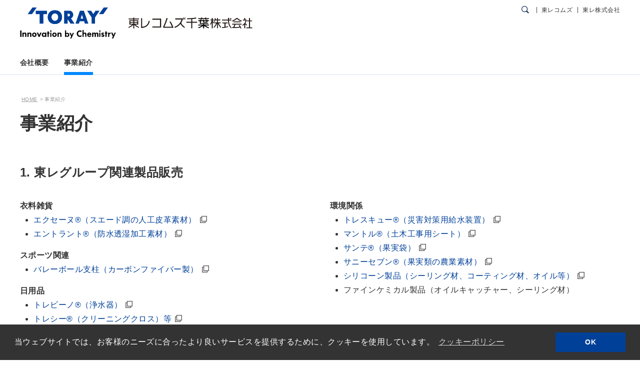

--- FILE ---
content_type: text/html
request_url: https://www.coms.toray/chiba/business/index.html
body_size: 2540
content:
<!DOCTYPE html>
<html lang="ja">
<head>
<!-- Google Tag Manager -->
<script>(function(w,d,s,l,i){w[l]=w[l]||[];w[l].push({'gtm.start':
new Date().getTime(),event:'gtm.js'});var f=d.getElementsByTagName(s)[0],
j=d.createElement(s),dl=l!='dataLayer'?'&l='+l:'';j.async=true;j.src=
'https://www.googletagmanager.com/gtm.js?id='+i+dl;f.parentNode.insertBefore(j,f);
})(window,document,'script','dataLayer','GTM-TSS5KN7');</script>
<!-- End Google Tag Manager -->
<meta charset="UTF-8">
<meta http-equiv="X-UA-Compatible" content="IE=edge">
<meta name="viewport" content="width=device-width,initial-scale=1.0,minimum-scale=1.0">
<meta name="format-detection" content="telephone=no">
<meta name="format-detection" content="email=no">
<title>事業紹介 | 東レコムズ千葉株式会社</title>
<meta name="description" content="">
<link rel="apple-touch-icon" href="//www.toray.com/apple-touch-icon.png">
<link rel="canonical" href="https://www.coms.toray/chiba/business/">
<link rel="preload" href="/chiba/shared/fonts/svgicon.woff?a8ryc2" as="font" crossorigin>
<link rel="stylesheet" href="/chiba/shared/css/common.css">
<script src="/chiba/shared/js/jquery-3.5.1.min.js"></script>
</head>

<body>
<!-- Google Tag Manager (noscript) -->
<noscript><iframe src="https://www.googletagmanager.com/ns.html?id=GTM-TSS5KN7" height="0" width="0" style="display:none;visibility:hidden"></iframe></noscript>
<!-- End Google Tag Manager (noscript) -->
<!-- skipLink -->
<ul id="skipLink">
<li><a href="#globalNav">グローバルナビへ移動する</a></li>
<li><a href="#anchorLocalNav">ローカルナビへ移動する</a></li>
<li><a href="#contents">本文へ移動する</a></li>
</ul>
<!-- /skipLink -->

<!-- ===== header ====== -->
<header class="ly_header inc_header"><!-- /chiba/shared/inc/inc_header --></header>
<!-- ===== /header ====== -->

<!-- ===== globalNav ====== -->
<nav id="globalNav" class="ly_globalNav inc_globalnav"><!-- /chiba/shared/inc/inc_globalnav --></nav>
<!-- ===== /globalNav ====== -->

<!-- ===== contents ====== -->
<main id="contents" class="ly_mainContents">

<div class="ly_container">
  <div class="ly_inner">
    <!-- breadCrumb -->
    <div class="bl_breadCrumb">
      <ul>
        <li><a href="/chiba/">HOME</a></li>
        <li>事業紹介</li>
      </ul>
    </div>
    <!-- /breadCrumb -->
    
<h1 class="bl_headingLv1">事業紹介</h1>

<h2 class="bl_headingLv3">1. 東レグループ関連製品販売</h2>

<div class="bl_grid -col2">
	<div class="grid">
		<h3 class="_fwB">衣料雑貨</h3>
		<ul class="el_discList">
		<li><a href="https://www.ecsaine.com/" target="_blank" class="_iconWindow">エクセーヌ&reg;（スエード調の人工皮革素材）</a></li>
		<li><a href="https://www.sportstextiles.toray/" target="_blank" class="_iconWindow">エントラント&reg;（防水透湿加工素材）</a></li>
		</ul>
		<h3 class="_fwB _mt15">スポーツ関連</h3>
		<ul class="el_discList">
		<li><a href="/ehime/business/bus_008.html" target="_blank" class="_iconWindow">バレーボール支柱（カーボンファイバー製）</a></li>
		</ul>
		<h3 class="_fwB _mt15">日用品</h3>
		<ul class="el_discList">
		<li><a href="https://www.torayvino.com/" target="_blank" class="_iconWindow">トレビーノ&reg;（浄水器）</a></li>
		<li><a href="https://www.toraysee.toray/" target="_blank" class="_iconWindow">トレシー&reg;（クリーニングクロス）等</a></li>
		</ul>
	</div>
	<div class="grid">
		<h3 class="_fwB">環境関係</h3>
		<ul class="el_discList">
		<li><a href="http://www.suiki.co.jp/" target="_blank" class="_iconWindow">トレスキュー&reg;（災害対策用給水装置）</a></li>
		<li><a href="https://www.toray.jp/mf/" target="_blank" class="_iconWindow">マントル&reg;（土木工事用シート）</a></li>
		<li><a href="/ehime/business/bus_001.html" target="_blank" class="_iconWindow">サンテ&reg;（果実袋）</a></li>
		<li><a href="/ehime/business/bus_002.html" target="_blank" class="_iconWindow">サニーセブン&reg;（果実類の農業素材）</a></li>
		<li><a href="http://www.dowcorning.co.jp/" target="_blank" class="_iconWindow">シリコーン製品（シーリング材、コーティング材、オイル等）</a></li>
		<li>ファインケミカル製品（オイルキャッチャー、シーリング材）</li>
		</ul>
	</div>
</div>

<h2 class="bl_headingLv3">2. バッテリー精製水の販売</h2>
<p>電池工業会、蓄電池用精製水規格に合致した高品質のバッテリー精製水の販売を行っております。<br>
バッテリー精製水は、フォークリフト･自動車･ゴルフカート等にご使用戴いております。</p>
<p class="_mt10"><a class="el_btn" href="bus_001.html">詳細はこちら</a></p>

<h2 class="bl_headingLv3">3. 工場売店</h2>
<p>東レ(株)千葉工場内の売店の運営を行っており、東レ関連製品・飲食品・菓子類・日用雑貨品等を販売しております。</p>

<h2 class="bl_headingLv3">4. 斡旋販売</h2>
<p>季節に合わせて、農産物（野菜・果物）、食品、寝具など、様々な斡旋販売を行っております。</p>

<h2 class="bl_headingLv3">5. エコリサイクル事業</h2>
<p>使用済みエアコン部材解体品を回収業者より引き取り、粉砕・再加工を施し、クロスフローファンの原材料として再利用しています。</p>
<p class="_mt10"><a class="el_btn" href="bus_002.html">詳細はこちら</a></p>

<h2 class="bl_headingLv3">6. 警備・防災・看板等</h2>
<p>警備業の認定を受けて東レ（株）千葉工場の警備を担当しています。</p>
<p class="_mt10"><a class="el_btn" href="bus_003.html">詳細はこちら</a></p>




  </div>
</div><!-- /ly_container-->

</main>
<!-- ===== /contents ====== -->

<!-- ===== localNav ====== -->
<div class="ly_localNav inc_localnav_business" id="anchorLocalNav"><!-- /chiba/shared/inc/inc_localnav_business --></div>
<!-- ===== /localNav ====== -->

<!-- ===== footer ====== -->
<footer class="ly_footer inc_footer"><!-- /chiba/shared/inc/inc_footer --></footer>
<!-- ===== /footer ====== -->
<p id="pagetop" class="pagetop" role="presentation" aria-label="ページトップへ戻る"><a href=""></a></p>

<script src="/chiba/shared/js/plugins.js"></script>
<script src="/chiba/shared/js/base.js"></script>

<!-- for cookie -->
<link rel="stylesheet" type="text/css" href="//cdnjs.cloudflare.com/ajax/libs/cookieconsent2/3.0.3/cookieconsent.min.css" />
<script src="//cdnjs.cloudflare.com/ajax/libs/cookieconsent2/3.0.3/cookieconsent.min.js"></script>
<script src="//www.toray.com/shared/js/cookie_dialog.js"></script>
<script>TORAY.cookieDialogInit("/chiba/common/cookie.html");</script>
</body>
</html>

--- FILE ---
content_type: text/html
request_url: https://www.coms.toray/chiba/shared/inc/inc_header.html
body_size: 809
content:
<header class="ly_header inc_header">
  <div class="inner">
    <div class="logo">
      <div class="groupLogo"><a href="/"><img src="/chiba/shared/images/toray_logo.svg" alt="'TORAY'Innovation by Chemistry"></a></div>
      <div class="siteLogo"><a href="/chiba/"><img src="/chiba/shared/images/header_site_logo.svg" alt="東レコムズ千葉株式会社"></a></div>
      <button type="button" class="spMenuBtn" id="headerSpMenuBtn" aria-expanded="false" aria-controls="headerSiteFunctions" aria-label="モバイル用メニュー"><i></i></button>
      <!--<button type="button" class="spRegionBtn" id="headerSpRegionBtn" aria-expanded="false" aria-controls="headerSearchDialog" aria-label="国・地域の選択"><i></i></button>-->
    </div>

    <!-- siteFunctions -->
    <div class="siteFunctions" id="headerSiteFunctions">
      <div class="drawer">

        <!-- searchDialog -->
        <div class="headerToolDialog" id="headerSearchDialog" role="dialog" aria-labelledby="headerSpRegionBtn" aria-hidden="true">
          <div class="searchSet inner">
            <div class="mf_finder_container">
              <mf-search-box 
                submit-text="" 
                ajax-url="https://finder.api.mf.marsflag.com/api/v1/finder_service/documents/b204a918/search"
                serp-url="/chiba/search_result.html" 
                imgsize-default="3"
                doctype-hidden
                options-hidden>
              </mf-search-box>
            </div>
            <button type="button" aria-label="閉じる" class="close"></button>
          </div>
        </div>

        <div class="funcBtns">
          <div class="inner">
            <!--<div class="langSelect">
              <a href="javascript:;" class="is_current">JP</a><a href="https://www.toray.com">EN</a>
            </div>-->
            <!--<button type="button" class="regionOpen" aria-expanded="false" aria-controls="headerRegionDialog" aria-label="国・地域の選択"></button>-->
            <button type="button" class="searchOpen" aria-expanded="false" aria-controls="headerSearchDialog" aria-label="検索ダイアログ"></button>
            <p class="otherLink"><a href="/" target="_blank">東レコムズ</a></p>
            <p class="otherLink"><a href="//www.toray.co.jp/" target="_blank">東レ株式会社</a></p>
          </div>
        </div>

        <!--<div class="contactLink">
          <a href="/chiba/contact/" target="_blank" onclick="MainComponent.contactLink('000'); return false;">お問い合わせ</a>
        </div>-->

      </div><!-- /drawer -->
    </div><!-- /siteFunctions -->
  </div><!-- /inner -->

  
</header>

--- FILE ---
content_type: text/html
request_url: https://www.coms.toray/chiba/shared/inc/inc_globalnav.html
body_size: 308
content:
<nav id="globalNav" class="ly_globalNav inc_globalnav">
  <ul class="menuLv1">
    <li class="parent"><a href="/chiba/company/" data-path="company">会社概要</a>
      <div class="subGnav">
        <div class="inner">
          <button type="button" class="close" aria-label="Close" aria-hidden="true"></button>
          <div class="heading"><a href="/chiba/company/">会社概要</a></div>
          <div class="menus">
            <ul class="menuLv2">
              <li><a href="/chiba/company/com_001.html">社会貢献活動</a></li>

            </ul>
          </div>
        </div>
      </div>
    </li>
    <li class="parent"><a href="/chiba/business/" data-path="business">事業紹介</a>
      <div class="subGnav">
        <div class="inner">
          <button type="button" class="close" aria-label="Close" aria-hidden="true"></button>
          <div class="heading"><a href="/chiba/business/">事業紹介</a></div>
          <div class="menus">
            <ul class="menuLv2">
              <li><a href="/chiba/business/bus_001.html">バッテリー精製水の販売</a></li>
              <li><a href="/chiba/business/bus_002.html">エコリサイクル事業</a></li>
              <li><a href="/chiba/business/bus_003.html">警備・防災・看板等</a></li>
              
            </ul>
          </div>
        </div>
      </div>
    </li>
    
  </ul><!-- /menuLv1 -->
</nav>

--- FILE ---
content_type: text/html
request_url: https://www.coms.toray/chiba/shared/inc/inc_localnav_business.html
body_size: 253
content:
<div class="ly_localNav inc_localnav_business" id="anchorLocalNav">
  <nav class="inner">
    <p class="heading"><a href="/chiba/business/">事業紹介</a></p>
    <ul class="menuLv2 -row -col3">
      <li><a href="/chiba/business/bus_001.html">バッテリー精製水の販売</a></li>
      <li><a href="/chiba/business/bus_002.html">エコリサイクル事業</a></li>
      <li><a href="/chiba/business/bus_003.html">警備・防災・看板等</a></li>
    </ul>

    <!--<div class="-row -col4">
      <ul class="menuLv2">
        <li><a href="#">MenuLv2</a></li>
        <li><a href="#">MenuLv2</a></li>
      </ul>
      <ul class="menuLv2">
        <li class="parent"><a href="#">MenuLv2</a>
          <ul class="menuLv3">
            <li><a href="#">MenuLv3</a></li>
            <li><a href="#">MenuLv3</a></li>
            <li class="parent"><a href="#">MenuLv3</a>
              <ul class="menuLv4">
                <li><a href="#">MenuLv4</a></li>
                <li><a href="#">MenuLv4</a></li>
                <li><a href="#">MenuLv4</a></li>
                <li><a href="#">MenuLv4</a></li>
              </ul>
            </li>
            <li class="parent"><a href="#">MenuLv3</a>
              <ul class="menuLv4">
                <li><a href="#">MenuLv4</a></li>
                <li><a href="#">MenuLv4</a></li>
                <li><a href="#">MenuLv4</a></li>
              </ul>
            </li>
          </ul>
        </li>
      </ul>
      <ul class="menuLv2">
        <li class="parent"><a href="#">MenuLv2</a>
          <ul class="menuLv3">
            <li><a href="#">MenuLv3</a></li>
            <li><a href="#">MenuLv3</a></li>
            <li><a href="#">MenuLv3</a></li>
          </ul>
        </li>
      </ul>
      <ul class="menuLv2">
        <li class="parent"><a href="#">MenuLv2</a>
          <ul class="menuLv3">
            <li><a href="#">MenuLv3</a></li>
            <li><a href="#">MenuLv3</a></li>
            <li><a href="#">MenuLv3</a></li>
          </ul>
        </li>
      </ul>
      <ul class="menuLv2">
        <li class="parent"><a href="#">MenuLv2</a>
          <ul class="menuLv3">
            <li><a href="#">MenuLv3</a></li>
            <li><a href="#">MenuLv3</a></li>
            <li><a href="#">MenuLv3</a></li>
          </ul>
        </li>
      </ul>
      <ul class="menuLv2">
        <li><a href="#">MenuLv2</a></li>
      </ul>
      <ul class="menuLv2">
        <li class="parent"><a href="#">MenuLv2</a>
          <ul class="menuLv3">
            <li><a href="#">MenuLv3</a></li>
            <li><a href="#">MenuLv3</a></li>
            <li><a href="#">MenuLv3</a></li>
          </ul>
        </li>
      </ul>
    </div>-->
  </nav>
</div>

--- FILE ---
content_type: text/html
request_url: https://www.coms.toray/chiba/shared/inc/inc_footer.html
body_size: 451
content:
<footer class="ly_footer inc_footer">
  <div class="ly_inner">
    <ul class="footLinks">
      <li><a href="/chiba/common/terms.html">ご利用条件</a></li>
      <li><a href="/chiba/common/privacy.html">プライバシーポリシー</a></li>
      <li><a href="/chiba/common/cookie.html">クッキーポリシー</a></li>
      <li><a href="/chiba/common/sitemap.html">サイトマップ</a></li>
    </ul>
    <p id="groupLogo"><img src="/chiba/shared/images/toray_group_logo.svg" alt="Toray Group"></p>
    <p id="copyright">COPYRIGHT TORAY COMS CHIBA CO.,LTD</p>
  </div>
</footer>

--- FILE ---
content_type: text/css
request_url: https://www.coms.toray/chiba/shared/css/common.css
body_size: 25727
content:
@charset "UTF-8";
/*===========================================
_reset.scss
===========================================*/
v\:line, v\:rect, v\:fill, v\:image, v\:stroke {
  behavior: url(#default#VML); }

/*--------------------------------------------
  HTML5 Reset ::style.css
  -------------------------
  We have learned much from/been inspired by/taken code where offered from:
  Eric Meyer:http://ericmeyer.com
  HTML5 Doctor:http://html5doctor.com
  and the HTML5 Boilerplate:http://html5boilerplate.com
---------------------------------------------*/
/* Let's default this puppy out
--------------------------------*/
html, body, body div, span, object, iframe, h1, h2, h3, h4, h5, h6, p,
blockquote, pre, abbr, address, cite, code, del, dfn, em, img, ins, kbd,
q, samp, small, strong, sub, sup, var, b, i, dl, dt, dd, ol, ul, li,
fieldset, form, label, legend, table, caption, tbody, tfoot, thead, tr, th, td,
article, aside, figure, footer, header, hgroup, menu, nav, section, time, mark, audio, video {
  margin: 0;
  padding: 0;
  border: 0;
  outline: 0;
  font-size: 100%;
  vertical-align: baseline;
  background: transparent;
  box-sizing: border-box; }

article, aside, figure, footer, header, hgroup, nav, section {
  display: block; }

/* Responsive images and other embedded objects
   Note:keeping IMG here will cause problems if you're using foreground images as sprites.
   If this default setting for images is causing issues, you might want to replace it with a .responsive class instead. */
img,
object,
embed {
  max-width: 100%; }

html {
  overflow-y: scroll; }

ul {
  list-style: none; }

blockquote, q {
  quotes: none; }

blockquote:before,
blockquote:after,
q:before,
q:after {
  content: '';
  content: none; }

a {
  margin: 0;
  padding: 0;
  font-size: 100%;
  vertical-align: baseline;
  background: transparent; }

del {
  text-decoration: line-through; }

abbr[title], dfn[title] {
  border-bottom: 1px dotted #000;
  cursor: help; }

table {
  border-collapse: collapse;
  border-spacing: 0; }

th {
  font-weight: bold;
  vertical-align: top; }

td {
  font-weight: normal;
  vertical-align: top; }

hr {
  display: block;
  height: 1px;
  border: 0;
  border-top: 1px solid #ccc;
  margin: 1em 0;
  padding: 0; }

input, select {
  vertical-align: top; }

pre {
  white-space: pre;
  /* CSS2 */
  white-space: pre-wrap;
  /* CSS 2.1 */
  white-space: pre-line;
  /* CSS 3 (and 2.1 as well, actually) */
  word-wrap: break-word;
  /* IE */ }

input[type="radio"] {
  vertical-align: middle; }

input[type="checkbox"] {
  vertical-align: middle;
  *vertical-align: baseline; }

input[type="button"],
input[type="submit"] {
  -webkit-appearance: none;
  -webkit-border-radius: 0; }

select, input, textarea {
  font: 99% sans-serif; }

table {
  font-size: inherit;
  font: 100%; }

a:hover, a:active {
  outline: none; }

small {
  font-size: 85%; }

strong, th {
  font-weight: bold; }

td, td img {
  vertical-align: top; }

sub, sup {
  font-size: 75%;
  line-height: 0;
  position: relative; }

sup {
  top: -0.5em; }

sub {
  bottom: -0.25em; }

pre, code, kbd, samp {
  font-family: monospace, sans-serif; }

.clickable,
label,
input[type=button],
input[type=submit],
button {
  cursor: pointer;
  font-size: 90%; }

button, input, select, textarea {
  margin: 0; }

button {
  width: auto;
  overflow: visible; }

h1, h2, h3, h4, h5, h6 {
  font-weight: normal; }

img {
  vertical-align: bottom; }

em {
  font-style: normal; }

@-ms-viewport {
  width: device-width; }
html {
  -webkit-box-sizing: border-box;
  box-sizing: border-box;
  -ms-overflow-style: scrollbar;
  font-size: 62.5%; }

*,
*::before,
*::after {
  -webkit-box-sizing: inherit;
  box-sizing: inherit; }

body, select, input, textarea {
  font-size: 100%;
  -webkit-text-size-adjust: none; }

a {
  color: #014099;
  text-decoration: none;
  -webkit-tap-highlight-color: rgba(0, 0, 255, 0.2) !important; }

@media print, screen and (min-width: 768px) {
  a[href^="tel:"] {
    pointer-events: none; } }
a:link {
  -webkit-tap-highlight-color: #014099; }

a:hover {
  text-decoration: underline; }

caption {
  margin-bottom: 5px;
  text-align: left; }

ins {
  background-color: #fcd700;
  color: #333;
  text-decoration: none; }

mark {
  background-color: #fcd700;
  color: #333;
  font-style: italic;
  font-weight: bold; }

select {
  height: 1.8em; }

input {
  padding: 0 2px;
  border-radius: 0; }

textarea {
  padding: 2px;
  resize: vertical;
  width: 98%; }

button {
  background-color: transparent;
  border: none;
  cursor: pointer;
  outline: none;
  padding: 0;
  appearance: none; }

/*===========================================
_fonts.scss
===========================================*/
@font-face {
  font-family: 'svgicon';
  src: url("../fonts/svgicon.woff?a8ryc2") format("woff"), url("../fonts/svgicon.svg?a8ryc2#svgicon") format("svg");
  font-weight: normal;
  font-style: normal; }
body, select, input, textarea {
  font-family: Helvetica, Arial, Tahoma, sans-serif;
  font-size: 1.6rem;
  font-weight: 300;
  line-height: 1.8;
  color: #333;
  font-feature-settings: "pkna";
  letter-spacing: .03em; }

[lang="ja"] body,
[lang="ja"] select,
[lang="ja"] input,
[lang="ja"] textarea {
  font-family: 'Hiragino Kaku Gothic ProN', 'ヒラギノ角ゴ ProN W3','Meiryo','メイリオ',sans-serif; }

[lang="en"] body,
[lang="en"] select,
[lang="en"] input,
[lang="en"] textarea {
  font-size: 1.8rem;
  line-height: 1.7;
  font-feature-settings: unset;
  letter-spacing: 0; }

@media screen and (max-width: 320px) {
  html {
    font-size: 50%; }

  body, select, input, textarea {
    line-height: 1.6; } }
@media only screen and (max-width: 767px) {
  body, select, input, textarea {
    line-height: 1.6; } }
/*===========================================
_layout.scss
* Base Setting
* header
* globalNav
* localNav
* contents
* header height setting
* footer
* popup page
===========================================*/
/*-------------------------------------------
Base Setting
-------------------------------------------*/
@media screen and (max-width: 767px) {
  a:hover {
    opacity: 1 !important; } }
#skipLink {
  position: absolute;
  visibility: hidden;
  opacity: 0;
  height: 1px; }

body {
  opacity: 0;
  min-width: 320px; }
  body.is_loaded {
    opacity: 1;
    transition: opacity 1s ease-out; }

/*-------------------------------------------
header
-------------------------------------------*/
.ly_header {
  position: fixed;
  z-index: 101;
  background-color: #fff;
  width: 100%;
  transition: height 0.3s cubic-bezier(0.17, 0.935, 0.305, 1);
  /* siteFunctions
  ---------------------------------*/ }
  @media print, screen and (min-width: 960px) {
    .ly_header {
      padding: 0 2%; }
      .ly_header .inner {
        position: relative;
        max-width: 1200px;
        margin: 0 auto; } }
  @media only screen and (max-width: 959px) {
    .ly_header {
      width: 100%;
      margin: 0;
      padding: 0 0 0 2%;
      height: auto;
      border-bottom: #D6E1F0 1px solid; }
      .ly_header .inner {
        position: relative;
        max-width: 100%;
        margin: 0 auto; }
      .ly_header.hideGnavHeader {
        height: 42px; } }
  .ly_header .logo {
    display: flex;
    justify-content: start;
    align-items: center; }
    @media print, screen and (min-width: 768px) {
      .ly_header .logo {
        position: absolute;
        top: 15px;
        left: 0;
        z-index: 105;
        overflow: hidden; }
        .ly_header .logo .groupLogo img {
          width: 121px;
          vertical-align: top;
          transition: all 0.3s cubic-bezier(0.17, 0.935, 0.305, 1); }
        .ly_header .logo .groupLogo + .siteLogo {
          padding-left: 25px; }
        .ly_header .logo .siteLogo {
          padding: 0;
          line-height: 1; }
          .ly_header .logo .siteLogo img {
            display: inline-block;
            height: auto;
            vertical-align: top;
            transition: all 0.3s cubic-bezier(0.17, 0.935, 0.305, 1); }
        .ly_header .logo .originalLogo {
          padding: 14px 0 0 0; }
        .ly_header .logo .spMenuBtn {
          display: none; } }
    @media only screen and (max-width: 959px) {
      .ly_header .logo {
        position: relative;
        top: inherit;
        left: 0;
        overflow: hidden; }
        .ly_header .logo .groupLogo {
          width: 90px; }
          .ly_header .logo .groupLogo img {
            width: 100%; }
        .ly_header .logo .siteLogo {
          margin: 0;
          width: auto;
          padding: 0 0 0 8px; }
          .ly_header .logo .siteLogo img {
            display: flex;
            align-items: center;
            vertical-align: middle;
            height: 11px; }
        .ly_header .logo .spMenuBtn,
        .ly_header .logo .spRegionBtn {
          position: absolute;
          top: 0;
          right: 0;
          display: flex;
          justify-content: center;
          align-items: center;
          flex-direction: column;
          width: 50px;
          height: 50px; }
          .ly_header .logo .spMenuBtn i, .ly_header .logo .spMenuBtn::before, .ly_header .logo .spMenuBtn::after,
          .ly_header .logo .spRegionBtn i,
          .ly_header .logo .spRegionBtn::before,
          .ly_header .logo .spRegionBtn::after {
            box-sizing: border-box;
            display: inline-block;
            transition: all .4s;
            position: absolute;
            top: 0;
            right: 0;
            left: 0;
            bottom: 0;
            margin: auto;
            width: 20px;
            height: 2px;
            background-color: #1D3A65; }
          .ly_header .logo .spMenuBtn::before, .ly_header .logo .spMenuBtn::after,
          .ly_header .logo .spRegionBtn::before,
          .ly_header .logo .spRegionBtn::after {
            content: ''; }
          .ly_header .logo .spMenuBtn.is_current,
          .ly_header .logo .spRegionBtn.is_current {
            background: #1D3A65; }
            .ly_header .logo .spMenuBtn.is_current i,
            .ly_header .logo .spRegionBtn.is_current i {
              margin: 0; }
            .ly_header .logo .spMenuBtn.is_current::before, .ly_header .logo .spMenuBtn.is_current::after,
            .ly_header .logo .spRegionBtn.is_current::before,
            .ly_header .logo .spRegionBtn.is_current::after {
              background-color: #fff;
              transform-origin: center; }
            .ly_header .logo .spMenuBtn.is_current i,
            .ly_header .logo .spRegionBtn.is_current i {
              opacity: 0; }
            .ly_header .logo .spMenuBtn.is_current::before,
            .ly_header .logo .spRegionBtn.is_current::before {
              transform: rotate(-45deg); }
            .ly_header .logo .spMenuBtn.is_current::after,
            .ly_header .logo .spRegionBtn.is_current::after {
              transform: rotate(45deg); }
        .ly_header .logo .spRegionBtn {
          right: 50px;
          display: flex;
          justify-content: center;
          align-items: center; }
          .ly_header .logo .spRegionBtn:not(.is_current)::before, .ly_header .logo .spRegionBtn:not(.is_current)::after {
            opacity: 0;
            transition: none; }
          .ly_header .logo .spRegionBtn:not(.is_current) i {
            width: 20px;
            height: 20px;
            position: absolute;
            top: 0;
            right: 0;
            left: 0;
            bottom: 0;
            margin: auto;
            background-color: #fff;
            transition: none; }
            .ly_header .logo .spRegionBtn:not(.is_current) i::before {
              font-family: 'svgicon' !important;
              speak: none;
              font-style: normal;
              font-weight: normal;
              font-variant: normal;
              text-transform: none;
              line-height: 1;
              -webkit-font-smoothing: antialiased;
              -moz-osx-font-smoothing: grayscale;
              content: '\e901';
              font-size: 20px;
              color: #1D3A65; }
          .ly_header .logo .spRegionBtn.is_current i {
            display: none; }
          .ly_header .logo .spRegionBtn.is_current::before, .ly_header .logo .spRegionBtn.is_current::after {
            transition: none; } }
    @media print, screen and (min-width: 768px) and (max-width: 959px) {
      .ly_header .logo .groupLogo {
        width: 121px; }
        .ly_header .logo .groupLogo img {
          width: 100%; }
      .ly_header .logo .siteLogo img {
        height: 22px; }
      .ly_header .logo .spMenuBtn,
      .ly_header .logo .spRegionBtn {
        width: 70px;
        height: 70px; }
        .ly_header .logo .spMenuBtn::before, .ly_header .logo .spMenuBtn::after,
        .ly_header .logo .spRegionBtn::before,
        .ly_header .logo .spRegionBtn::after {
          transition: none !important; }
      .ly_header .logo .spMenuBtn:not(.is_current)::before {
        margin-top: 27px; }
      .ly_header .logo .spMenuBtn:not(.is_current)::after {
        margin-top: 41px; }
      .ly_header .logo .spRegionBtn {
        right: 70px; } }
    @media only screen and (max-width: 767px) {
      .ly_header .logo .spMenuBtn:not(.is_current)::before {
        margin-top: 17px; }
      .ly_header .logo .spMenuBtn:not(.is_current)::after {
        margin-top: 31px; } }
  .ly_header .headerToolDialog {
    position: fixed;
    top: 0;
    left: 0;
    z-index: 105;
    background: rgba(0, 0, 0, 0.84);
    color: #fff;
    width: 100%; }
    .ly_header .headerToolDialog .inner {
      max-width: calc(1200px + 4%);
      padding: 0 2%;
      margin: auto; }
    .ly_header .headerToolDialog .close {
      position: absolute;
      right: 0;
      top: 0;
      width: 40px;
      height: 40px;
      opacity: 0.7;
      transition: opacity 0.3s cubic-bezier(0.17, 0.935, 0.305, 1); }
      .ly_header .headerToolDialog .close:hover, .ly_header .headerToolDialog .close:focus {
        opacity: 1; }
      .ly_header .headerToolDialog .close:before, .ly_header .headerToolDialog .close:after {
        position: absolute;
        left: 50%;
        top: 0;
        content: ' ';
        height: calc(40px + 1px);
        width: 2px;
        background-color: #fff; }
      .ly_header .headerToolDialog .close:before {
        transform: rotate(45deg); }
      .ly_header .headerToolDialog .close:after {
        transform: rotate(-45deg); }
    @media print, screen and (min-width: 960px) {
      .ly_header .headerToolDialog {
        opacity: .5;
        transform: translateY(-100%);
        transition: all .3s ease-out; }
        .ly_header .headerToolDialog.is_show {
          opacity: 1;
          transform: translateY(0); }
        .ly_header .headerToolDialog .close {
          top: 5vw;
          right: 2%; }
          .ly_header .headerToolDialog .close i {
            display: none; } }
    @media only screen and (max-width: 959px) {
      .ly_header .headerToolDialog#headerRegionDialog {
        top: 50px;
        display: none;
        height: 100%;
        background: #1D3A65; }
      .ly_header .headerToolDialog#headerSearchDialog {
        position: relative;
        background: transparent; } }
    @media print, screen and (min-width: 768px) and (max-width: 959px) {
      .ly_header .headerToolDialog#headerRegionDialog {
        top: 70px; } }
    .ly_header .headerToolDialog .searchSet {
      width: 100%; }
      .ly_header .headerToolDialog .searchSet .mf_finder_container {
        background-color: transparent; }
      .ly_header .headerToolDialog .searchSet input {
        display: inline-block;
        outline: none;
        font-size: 2rem; }
        .ly_header .headerToolDialog .searchSet input[type="text"] {
          width: 85%;
          height: 45px;
          box-sizing: border-box;
          border: #e5e5e5 1px solid;
          line-height: 45px;
          padding: 5px 20px;
          background-color: #fff; }
        .ly_header .headerToolDialog .searchSet input.focusOff {
          color: #ccc; }
        .ly_header .headerToolDialog .searchSet input[type="submit"] {
          width: 15%;
          height: 45px;
          border: none;
          color: #fff; }
        .ly_header .headerToolDialog .searchSet input[type="submit"]:hover {
          opacity: 0.8; }
      @media print, screen and (min-width: 960px) {
        .ly_header .headerToolDialog .searchSet {
          min-height: 110px; }
          .ly_header .headerToolDialog .searchSet .close {
            top: 50%;
            right: 2%;
            transform: translateY(-50%); }
          .ly_header .headerToolDialog .searchSet .mf_finder_container {
            display: flex;
            justify-content: flex-end;
            margin-right: 5%; }
            .ly_header .headerToolDialog .searchSet .mf_finder_container .mf_finder_searchBox {
              width: 30%;
              padding: 20px 0; }
            .ly_header .headerToolDialog .searchSet .mf_finder_container input[type="text"] {
              background-color: rgba(255, 255, 255, 0.15);
              border: none;
              color: #fff; }
            .ly_header .headerToolDialog .searchSet .mf_finder_container .mf_finder_searchBox_submit {
              padding: 0 !important; } }
      @media only screen and (max-width: 959px) {
        .ly_header .headerToolDialog .searchSet {
          display: block;
          position: relative;
          top: 0 !important;
          padding: 10px 0;
          background-color: inherit;
          border-bottom: #4C6EA2 1px solid; }
          .ly_header .headerToolDialog .searchSet .close {
            display: none; }
          .ly_header .headerToolDialog .searchSet form {
            width: 100%;
            margin: 0;
            height: inherit; }
            .ly_header .headerToolDialog .searchSet form input[type="text"] {
              font-size: 16px;
              width: 78%;
              height: 40px !important;
              padding: 0 5px 0 10px !important;
              border: none;
              border-radius: 0; }
            .ly_header .headerToolDialog .searchSet form input[type="submit"] {
              width: 22%;
              height: 40px;
              background-color: #022b66;
              border: none;
              border-radius: 0;
              font-size: 1.4rem; }
          .ly_header .headerToolDialog .searchSet .mf_finder_searchBox_submit {
            background: #5A7296 !important;
            color: #fff !important; } }
    .ly_header .headerToolDialog .selectRegion {
      position: relative;
      padding: 5% 2%; }
      .ly_header .headerToolDialog .selectRegion .regionHead {
        color: #fff;
        font-size: 2.4rem;
        font-weight: 600;
        margin-bottom: 3.3%; }
      .ly_header .headerToolDialog .selectRegion .regionWrap {
        display: flex; }
        .ly_header .headerToolDialog .selectRegion .regionWrap .region + .region {
          margin-left: 6%; }
        .ly_header .headerToolDialog .selectRegion .regionWrap .region .heading {
          font-size: 1.8rem;
          font-weight: 600; }
        .ly_header .headerToolDialog .selectRegion .regionWrap .country {
          border-collapse: collapse; }
          .ly_header .headerToolDialog .selectRegion .regionWrap .country th, .ly_header .headerToolDialog .selectRegion .regionWrap .country td {
            padding: 10px 0 0; }
          .ly_header .headerToolDialog .selectRegion .regionWrap .country th {
            color: #999;
            font-weight: 300;
            text-align: left;
            padding-right: 20px;
            white-space: nowrap; }
          .ly_header .headerToolDialog .selectRegion .regionWrap .country td {
            font-size: 1.4rem; }
          .ly_header .headerToolDialog .selectRegion .regionWrap .country a {
            display: inline-block;
            color: #E8E7E7;
            text-decoration: underline; }
            .ly_header .headerToolDialog .selectRegion .regionWrap .country a + a {
              margin-left: 20px; }
            .ly_header .headerToolDialog .selectRegion .regionWrap .country a:hover {
              text-decoration: none; }
      @media only screen and (max-width: 959px) {
        .ly_header .headerToolDialog .selectRegion {
          padding: 5%;
          height: 100%;
          position: relative;
          overflow-y: scroll;
          overflow-x: hidden; }
          .ly_header .headerToolDialog .selectRegion .close {
            display: none; }
          .ly_header .headerToolDialog .selectRegion .regionHead {
            margin: 0 0 0 3%;
            font-size: 2rem; }
          .ly_header .headerToolDialog .selectRegion .regionWrap {
            flex-direction: column; }
            .ly_header .headerToolDialog .selectRegion .regionWrap .region:last-child {
              padding-bottom: 10%; }
            .ly_header .headerToolDialog .selectRegion .regionWrap .region + .region {
              margin-left: 0; }
            .ly_header .headerToolDialog .selectRegion .regionWrap .region .heading {
              margin: 8% 0 3% 3%;
              font-size: 1.6rem; }
            .ly_header .headerToolDialog .selectRegion .regionWrap .region .country {
              width: 100%; }
            .ly_header .headerToolDialog .selectRegion .regionWrap .region th, .ly_header .headerToolDialog .selectRegion .regionWrap .region td {
              font-size: 1.4rem;
              padding: 3%;
              border-top: #4C6EA2 1px solid;
              border-bottom: #4C6EA2 1px solid; }
            .ly_header .headerToolDialog .selectRegion .regionWrap .region th {
              width: 40%;
              color: #BDD3F4; } }
      @media print, screen and (min-width: 768px) and (max-width: 959px) {
        .ly_header .headerToolDialog .selectRegion .regionHead {
          margin-left: 15px; }
        .ly_header .headerToolDialog .selectRegion .regionWrap .region .heading {
          margin: 30px 0 15px 15px; }
        .ly_header .headerToolDialog .selectRegion .regionWrap .region th, .ly_header .headerToolDialog .selectRegion .regionWrap .region td {
          padding: 15px; }
        .ly_header .headerToolDialog .selectRegion .regionWrap .region th {
          width: 30%; } }
  .ly_header .siteFunctions {
    z-index: 99;
    background-color: #fff; }
    @media print, screen and (min-width: 960px) {
      .ly_header .siteFunctions {
        display: block !important; }
        .ly_header .siteFunctions a {
          color: #333; }
          .ly_header .siteFunctions a:hover {
            text-decoration: none;
            color: #0089ff; }
        .ly_header .siteFunctions button:focus,
        .ly_header .siteFunctions input:focus {
          outline: 2px solid #004098; } }
    @media only screen and (max-width: 959px) {
      .ly_header .siteFunctions {
        display: none;
        position: fixed;
        z-index: inherit;
        width: 100%;
        height: 100%;
        right: 0;
        bottom: 0;
        left: 0;
        margin-left: 0;
        padding: 0;
        background: #1D3A65;
        backface-visibility: hidden; }
        .ly_header .siteFunctions a:hover {
          color: #fff !important; }
        .ly_header .siteFunctions.hideGnavHeader {
          height: inherit; }
        .ly_header .siteFunctions .ly_gnavOverlay {
          display: none !important; } }
    @media print, screen and (min-width: 960px) {
      .ly_header .siteFunctions .drawer {
        height: auto !important; } }
    @media only screen and (max-width: 959px) {
      .ly_header .siteFunctions .drawer {
        display: block;
        position: relative;
        padding: 10px 20px;
        height: 100%;
        overflow-y: scroll;
        overflow-x: hidden;
        -webkit-overflow-scrolling: touch; } }
    @media print, screen and (min-width: 960px) {
      .ly_header .siteFunctions .funcBtns {
        position: absolute;
        top: 5px;
        right: -10px;
        display: flex;
        justify-content: flex-end;
        font-size: 1.2rem; }
        .ly_header .siteFunctions .funcBtns .inner {
          display: flex;
          align-items: center; }
          .ly_header .siteFunctions .funcBtns .inner > * {
            display: flex;
            align-items: center; }
          .ly_header .siteFunctions .funcBtns .inner > *:not(:first-child) {
            padding-left: 10px;
            position: relative; }
            .ly_header .siteFunctions .funcBtns .inner > *:not(:first-child)::before {
              content: '';
              display: block;
              width: 1px;
              height: 12px;
              background: #000;
              opacity: .75;
              position: absolute;
              left: 0;
              top: 50%;
              transform: translateY(-50%); }
        .ly_header .siteFunctions .funcBtns .searchOpen,
        .ly_header .siteFunctions .funcBtns .regionOpen {
          display: block;
          height: 30px;
          padding: 0 10px;
          cursor: pointer;
          transition: opacity 0.3s cubic-bezier(0.17, 0.935, 0.305, 1); }
          .ly_header .siteFunctions .funcBtns .searchOpen::after,
          .ly_header .siteFunctions .funcBtns .regionOpen::after {
            font-family: 'svgicon' !important;
            speak: none;
            font-style: normal;
            font-weight: normal;
            font-variant: normal;
            text-transform: none;
            line-height: 1;
            -webkit-font-smoothing: antialiased;
            -moz-osx-font-smoothing: grayscale;
            font-size: 15px;
            color: #001E4B;
            padding: 5px; }
          .ly_header .siteFunctions .funcBtns .searchOpen:hover::after,
          .ly_header .siteFunctions .funcBtns .regionOpen:hover::after {
            color: #0089ff; }
        .ly_header .siteFunctions .funcBtns .searchOpen::after {
          content: "\e906"; }
        .ly_header .siteFunctions .funcBtns .regionOpen::after {
          content: "\e901"; } }
    @media only screen and (max-width: 959px) {
      .ly_header .siteFunctions .funcBtns {
        right: inherit; }
        .ly_header .siteFunctions .funcBtns .searchOpen,
        .ly_header .siteFunctions .funcBtns .regionOpen {
          display: none !important; } }
    .ly_header .siteFunctions .funcBtns .langSelect {
      position: relative;
      font-family: Helvetica,Arial,sans-serif;
      padding: 0 8px; }
      .ly_header .siteFunctions .funcBtns .langSelect a {
        padding: 1px 7px;
        line-height: 1.2;
        color: #b2b2b2; }
        .ly_header .siteFunctions .funcBtns .langSelect a:not(.is_current) {
          text-decoration: underline; }
          .ly_header .siteFunctions .funcBtns .langSelect a:not(.is_current):hover {
            text-decoration: none;
            color: #0089ff; }
        .ly_header .siteFunctions .funcBtns .langSelect a.is_current {
          color: #333; }
      @media only screen and (max-width: 959px) {
        .ly_header .siteFunctions .funcBtns .langSelect {
          margin: 30px 0;
          display: flex;
          justify-content: center; }
          .ly_header .siteFunctions .funcBtns .langSelect a {
            display: inline-block;
            color: #fff; }
            .ly_header .siteFunctions .funcBtns .langSelect a + a {
              margin-left: 5%; }
            .ly_header .siteFunctions .funcBtns .langSelect a.is_current {
              color: #fff; } }
    @media print, screen and (min-width: 960px) {
      .ly_header .siteFunctions .funcBtns .otherLink {
        padding-right: 10px; }
        .ly_header .siteFunctions .funcBtns .otherLink a {
          display: block;
          padding: 5px 0 4px; } }
    @media only screen and (max-width: 959px) {
      .ly_header .siteFunctions .funcBtns .otherLink {
        margin: 30px 0;
        height: auto;
        padding: 0;
        text-align: center; }
        .ly_header .siteFunctions .funcBtns .otherLink a {
          display: inline-block;
          text-decoration: underline;
          text-align: center;
          color: #fff;
          padding: 0; } }
    .ly_header .siteFunctions .contactLink a {
      color: #333;
      font-size: 1.2rem;
      font-weight: 600;
      display: flex;
      align-items: center; }
      .ly_header .siteFunctions .contactLink a::before {
        font-family: 'svgicon' !important;
        speak: none;
        font-style: normal;
        font-weight: normal;
        font-variant: normal;
        text-transform: none;
        line-height: 1;
        -webkit-font-smoothing: antialiased;
        -moz-osx-font-smoothing: grayscale;
        content: "\e900";
        font-size: 14px;
        color: #001E4B;
        margin-right: 5px; }
      .ly_header .siteFunctions .contactLink a:hover {
        color: #0089ff; }
        .ly_header .siteFunctions .contactLink a:hover::before {
          color: #0089ff; }
    @media print, screen and (min-width: 960px) {
      .ly_header .siteFunctions .contactLink {
        position: absolute;
        top: 45px;
        right: 0; } }
    @media only screen and (max-width: 959px) {
      .ly_header .siteFunctions .contactLink {
        display: block;
        height: auto;
        padding: 0;
        margin: 30px 0; }
        .ly_header .siteFunctions .contactLink a {
          position: relative;
          display: block;
          height: auto;
          padding: 15px;
          text-align: center;
          background: #5A7296;
          color: #fff;
          font-size: 1.6rem;
          font-weight: 300;
          margin: auto; }
          .ly_header .siteFunctions .contactLink a::before {
            content: ''; } }
    @media print, screen and (min-width: 768px) and (max-width: 959px) {
      .ly_header .siteFunctions .contactLink a {
        padding: 3%;
        max-width: 50%; } }

/*-------------------------------------------
globalNav
-------------------------------------------*/
/* gnavOverlay
---------------------------------*/
.ly_gnavOverlay {
  display: none;
  width: 100%;
  height: 100%;
  position: fixed;
  z-index: 98;
  background: transparent; }
  @media only screen and (max-width: 959px) {
    .ly_gnavOverlay {
      display: none !important; } }

/* globalNav
---------------------------------*/
@media print, screen and (min-width: 960px) {
  .ly_globalNav {
    position: fixed;
    z-index: 99;
    width: 100%;
    height: 40px;
    padding: 0 2%;
    background-color: #fff;
    border-bottom: #D6E1F0 1px solid; }
    .ly_globalNav.hideGnav {
      display: none; }
    .ly_globalNav .menuLv1 {
      display: flex;
      max-width: 1200px;
      margin: 0 auto; }
      .ly_globalNav .menuLv1 > li {
        margin: 0 15px; }
        .ly_globalNav .menuLv1 > li > a {
          position: relative;
          padding: 5px 0 14px;
          font-size: 1.4rem;
          color: inherit;
          display: block;
          line-height: 1.5;
          font-weight: 600; }
          .ly_globalNav .menuLv1 > li > a.is_open {
            color: #0089ff; }
          .ly_globalNav .menuLv1 > li > a.off {
            color: #ccc; }
          .ly_globalNav .menuLv1 > li > a.off:hover, .ly_globalNav .menuLv1 > li > a:hover, .ly_globalNav .menuLv1 > li > a:focus {
            text-decoration: none;
            color: #0089ff;
            outline: none; }
          .ly_globalNav .menuLv1 > li > a.menuToggle {
            display: none; }
          .ly_globalNav .menuLv1 > li > a.is_current::after {
            content: '';
            position: absolute;
            bottom: 0;
            display: block;
            width: 100%;
            height: 6px;
            background: #0089ff; }
        .ly_globalNav .menuLv1 > li:first-child {
          margin-left: 0; } }
@media only screen and (max-width: 959px) {
  .ly_globalNav {
    display: none !important; } }

.subGnav {
  display: none;
  width: 100%;
  background-color: rgba(19, 51, 95, 0.95);
  overflow-y: hidden;
  overflow-x: hidden;
  color: #fff;
  backface-visibility: hidden; }
  .subGnav .inner {
    position: relative; }
  .subGnav .close {
    background-color: transparent;
    border: none;
    cursor: pointer;
    padding: 0;
    appearance: none;
    position: absolute;
    right: 0;
    top: 0;
    width: 40px;
    height: 40px;
    opacity: 0.7;
    transition: opacity 0.3s cubic-bezier(0.17, 0.935, 0.305, 1);
    right: 1vw;
    top: 0; }
    .subGnav .close:hover, .subGnav .close:focus {
      opacity: 1; }
    .subGnav .close:before, .subGnav .close:after {
      position: absolute;
      left: 50%;
      top: 0;
      content: ' ';
      height: calc(40px + 1px);
      width: 2px;
      background-color: #fff; }
    .subGnav .close:before {
      transform: rotate(45deg); }
    .subGnav .close:after {
      transform: rotate(-45deg); }
  .subGnav a {
    color: #fff; }
  .subGnav ._iconWindow:after {
    color: #fff;
    font-size: 12px; }
  .subGnav .menus a {
    color: #fff; }
  .subGnav .heading a {
    color: #fff; }
  @media print, screen and (min-width: 960px) {
    .subGnav {
      position: absolute;
      overflow-x: hidden;
      max-height: calc(100vh - 110px);
      top: 40px;
      left: 0;
      padding: 4% 2%; }
      .subGnav .inner {
        max-width: 1200px;
        margin: 0 auto;
        padding-left: 5%; }
      .subGnav .heading {
        margin-bottom: 1.5vw;
        margin-left: -1em; }
        .subGnav .heading a {
          font-size: 2.4rem;
          font-weight: 600;
          position: relative;
          padding: 12px 60px 12px 10px;
          transition: background 0.3s cubic-bezier(0.17, 0.935, 0.305, 1); }
          .subGnav .heading a::after {
            content: '';
            display: inline-block;
            position: absolute;
            top: 50%;
            margin: auto;
            width: 12px;
            height: 12px;
            border-top: #fff 1px solid;
            border-right: #fff 1px solid;
            transform: translateY(-50%) rotate(45deg);
            right: 20px;
            margin: auto 0;
            border-width: 3px;
            right: 15px; }
          .subGnav .heading a:hover {
            background: rgba(255, 255, 255, 0.2);
            text-decoration: none; }
      .subGnav .subHeading {
        padding: 5px 0; }
      .subGnav .parent > a {
        position: relative; }
        .subGnav .parent > a::after {
          font-family: 'svgicon' !important;
          speak: none;
          font-style: normal;
          font-weight: normal;
          font-variant: normal;
          text-transform: none;
          line-height: 1;
          -webkit-font-smoothing: antialiased;
          -moz-osx-font-smoothing: grayscale;
          position: absolute;
          top: 50%;
          right: 20px;
          transform: translateY(-50%);
          display: inline-block;
          content: "\e90c";
          color: #fff;
          font-size: 1.3rem; }
      .subGnav .is_current > a {
        background: rgba(255, 255, 255, 0.2); }
      .subGnav .menus.-flex {
        display: flex; }
      .subGnav .menuLv2 {
        position: relative;
        display: inline-block;
        vertical-align: top;
        width: auto;
        min-width: 20%;
        max-width: calc(100% / 3);
        min-height: 160px;
        border-right: 1px solid rgba(255, 255, 255, 0); }
        .subGnav .menuLv2.is_active {
          border-right: 1px solid rgba(255, 255, 255, 0.5); }
        .subGnav .menuLv2 > li a {
          display: block;
          padding: 5px 50px 5px 10px;
          transition: background 0.3s cubic-bezier(0.17, 0.935, 0.305, 1); }
          .subGnav .menuLv2 > li a:hover, .subGnav .menuLv2 > li a:focus {
            background: rgba(255, 255, 255, 0.2);
            text-decoration: none;
            outline: none; }
        .subGnav .menuLv2 > li.is_current .menuLv3 {
          transition: all .5s ease-out;
          visibility: visible;
          opacity: 1;
          transform: translateX(0); }
      .subGnav .menus.-col2 {
        display: flex;
        width: 100%; }
        .subGnav .menus.-col2 .menuLv2:nth-of-type(1) .menuLv3, .subGnav .menus.-col2 .menuLv2:nth-of-type(1) .menuLv4 {
          left: 200%; }
        .subGnav .menus.-col2 .menuLv2:nth-of-type(1).is_active {
          border-right: none; }
          .subGnav .menus.-col2 .menuLv2:nth-of-type(1).is_active .menuLv3, .subGnav .menus.-col2 .menuLv2:nth-of-type(1).is_active .menuLv4 {
            border-left: 1px solid rgba(255, 255, 255, 0.5); }
      .subGnav .menuLv3, .subGnav .menuLv4 {
        position: absolute;
        top: 0;
        left: 100%;
        min-width: calc((1200px - 5%) / 3);
        width: 100%;
        box-sizing: border-box;
        padding: 0 0 0 2vw;
        backface-visibility: hidden;
        visibility: hidden;
        opacity: 0;
        transform: translateX(-15px); }
        .subGnav .menuLv3.is_active, .subGnav .menuLv4.is_active {
          border-right: 1px solid rgba(255, 255, 255, 0.5); }
        .subGnav .menuLv3 > li > a, .subGnav .menuLv4 > li > a {
          display: block; }
        .subGnav .menuLv3 > li.is_current > a, .subGnav .menuLv4 > li.is_current > a {
          background: rgba(255, 255, 255, 0.08); }
        .subGnav .menuLv3 > li.is_current .menuLv4, .subGnav .menuLv4 > li.is_current .menuLv4 {
          transition: all .5s ease-out;
          visibility: visible;
          opacity: 1;
          transform: translateX(0); }
        .subGnav .menuLv3 > li.-index, .subGnav .menuLv4 > li.-index {
          position: relative;
          margin-bottom: 10px; }
          .subGnav .menuLv3 > li.-index::after, .subGnav .menuLv4 > li.-index::after {
            content: '';
            display: block;
            position: absolute;
            margin-left: 10px;
            width: calc(100% - 10px);
            height: 1px;
            background: rgba(255, 255, 255, 0.5); } }

@media print, screen and (min-width: 960px) {
  .gnavSp {
    display: none; } }
@media only screen and (max-width: 959px) {
  .gnavSp {
    position: relative;
    display: block; }
    .gnavSp > .menuLv1 > li {
      border-bottom: #4C6EA2 1px solid; }
      .gnavSp > .menuLv1 > li > a {
        position: relative;
        display: block;
        color: #fff;
        padding: 10px; }
        .gnavSp > .menuLv1 > li > a:hover {
          text-decoration: none;
          opacity: .75; }
      .gnavSp > .menuLv1 > li.parent > a::after {
        content: '';
        display: inline-block;
        position: absolute;
        top: 50%;
        margin: auto;
        width: 8px;
        height: 8px;
        border-top: #fff 1px solid;
        border-right: #fff 1px solid;
        transform: translateY(-50%) rotate(135deg);
        bottom: 20%;
        margin: 0 auto;
        border-width: 2px;
        right: 3%; }
      .gnavSp > .menuLv1 > li.parent > a.is_current::after {
        transform: rotate(-45deg); }
      .gnavSp > .menuLv1 > li.lowerOpen .subGnav {
        display: block; }
    .gnavSp .subGnav {
      display: none;
      background: #1D3A65;
      padding: 0 5% 7% 7%;
      font-size: 1.4rem; }
      .gnavSp .subGnav .close {
        display: none; }
      .gnavSp .subGnav .heading a {
        display: block;
        position: relative;
        padding: 1% 5% 1% 0; }
      .gnavSp .subGnav .subHeading {
        display: block;
        padding: 2% 0; }
      .gnavSp .subGnav .menuLv2 a {
        display: block;
        padding: 2% 0; }
      .gnavSp .subGnav .parent > a {
        position: relative;
        display: block;
        padding: 2% 5% 2% 0; }
        .gnavSp .subGnav .parent > a::after {
          content: '';
          display: inline-block;
          position: absolute;
          top: 50%;
          margin: auto;
          width: 6px;
          height: 6px;
          border-top: #fff 1px solid;
          border-right: #fff 1px solid;
          transform: translateY(-50%) rotate(135deg);
          bottom: 20%;
          margin: 0 auto;
          right: 3%; }
        .gnavSp .subGnav .parent > a.is_current::after {
          transform: rotate(-45deg); }
      .gnavSp .subGnav .menuLv3, .gnavSp .subGnav .menuLv4 {
        padding: 0 0 0 5%;
        font-size: 1.4rem;
        display: none; }
        .gnavSp .subGnav .menuLv3 li a, .gnavSp .subGnav .menuLv4 li a {
          display: block;
          padding: 1% 0; } }
@media print, screen and (min-width: 768px) and (max-width: 959px) {
  .gnavSp .subGnav .menuLv2 > li > a {
    padding: 0.5% 3% 0.5% 0; }
  .gnavSp .subGnav .menuLv3 > li > a, .gnavSp .subGnav .menuLv4 > li > a {
    padding: 0.5% 3% 0.5% 0; } }

/* If the menu height is higher than the window height
---------------------------------*/
@media print, screen and (min-width: 960px) {
  .js_overWindowHeight {
    overflow-y: hidden;
    padding-right: 7px; }
    .js_overWindowHeight .subGnav {
      overflow-y: auto !important; }
    .js_overWindowHeight .subGnav .inner {
      transform: translateX(7px); }
    .js_overWindowHeight .ly_header,
    .js_overWindowHeight .ly_mainContents,
    .js_overWindowHeight .ly_globalNav {
      transform: translateX(-7px); } }
/* When a line break is included in the menu item of menuLv1
---------------------------------*/
.gnavMultipleLines .ly_gnavOverlay {
  top: 171px; }
.gnavMultipleLines .ly_globalNav {
  height: 61px; }
.gnavMultipleLines .ly_globalNav ul li .subGnav {
  top: 61px; }

/*--------------------------------------------------
localNav
--------------------------------------------------*/
.ly_localNav {
  width: 100%;
  background: #656C74;
  color: #fff; }
  .ly_localNav ._iconWindow:after {
    color: #fff;
    font-size: 12px; }
  .ly_localNav li > span {
    color: rgba(255, 255, 255, 0.8); }
  .ly_localNav a {
    color: #fff;
    transition: all .3s linear; }
    .ly_localNav a:hover {
      opacity: 1; }
    .ly_localNav a:visited {
      color: #fff; }
  .ly_localNav .heading {
    font-size: 2.4rem;
    font-weight: 600;
    margin-bottom: 3%; }
  .ly_localNav .menuLv2 > li {
    border-top: 1px solid rgba(255, 255, 255, 0.7);
    margin-top: -1px; }
    .ly_localNav .menuLv2 > li > a {
      display: block;
      padding: 12px 10px; }
  .ly_localNav .menuLv2 .menuLv3 {
    border-top: 1px dashed rgba(255, 255, 255, 0.7); }
    .ly_localNav .menuLv2 .menuLv3 a {
      padding: .7% 5% .7% 0;
      display: inline-block; }
    .ly_localNav .menuLv2 .menuLv3 .parent > a {
      position: relative;
      display: block; }
      .ly_localNav .menuLv2 .menuLv3 .parent > a::after {
        content: '';
        display: inline-block;
        position: absolute;
        top: 50%;
        margin: auto;
        width: 6px;
        height: 6px;
        border-top: #fff 1px solid;
        border-right: #fff 1px solid;
        transform: translateY(-50%) rotate(135deg);
        bottom: 20%;
        margin: 0 auto;
        right: 3%; }
      .ly_localNav .menuLv2 .menuLv3 .parent > a.is_current::after {
        transform: rotate(-45deg); }
    .ly_localNav .menuLv2 .menuLv3 .menuLv4 {
      padding: 0 0 0 5%;
      font-size: 1.4rem;
      display: none; }
      .ly_localNav .menuLv2 .menuLv3 .menuLv4 li a {
        display: block;
        padding: 1% 0; }
  @media print, screen and (min-width: 768px) {
    .ly_localNav .inner {
      max-width: calc(1200px + 4%);
      padding: 0 2%;
      margin: auto;
      padding: 80px 2%;
      max-width: calc(1200px + 7%); }
    .ly_localNav .heading {
      width: 100%;
      margin-left: 1.5%; }
    .ly_localNav .menuLv3 {
      display: block !important;
      padding: 4% 0 8% 6%;
      font-size: 1.4rem; }
      .ly_localNav .menuLv3 .index {
        display: none; }
    .ly_localNav .menuLv4 {
      padding-left: 6%; }
    .ly_localNav .is_current {
      font-weight: 600;
      opacity: 1; }
    .ly_localNav .-row {
      display: flex;
      flex-wrap: wrap;
      width: 100%;
      max-width: calc(1200px + 7%);
      margin: 0 auto; }
      .ly_localNav .-row + .-row {
        margin-top: 50px; }
      .ly_localNav .-row.-col2 > ul, .ly_localNav .-row.-col2 > li {
        width: calc((100% - (3% * 2)) / 2);
        margin-left: 1.5%;
        margin-right: 1.5%;
        border-bottom: 1px solid rgba(255, 255, 255, 0.7); }
      .ly_localNav .-row.-col3 > ul, .ly_localNav .-row.-col3 > li {
        width: calc((100% - (3% * 3)) / 3);
        margin-left: 1.5%;
        margin-right: 1.5%;
        border-bottom: 1px solid rgba(255, 255, 255, 0.7); }
      .ly_localNav .-row.-col4 > ul, .ly_localNav .-row.-col4 > li {
        width: calc((100% - (3% * 4)) / 4);
        margin-left: 1.5%;
        margin-right: 1.5%;
        border-bottom: 1px solid rgba(255, 255, 255, 0.7); } }
  @media only screen and (max-width: 767px) {
    .ly_localNav .inner {
      display: block;
      padding: 40px 4%; }
      .ly_localNav .inner[class*="-col"] {
        margin: 0; }
        .ly_localNav .inner[class*="-col"] > ul {
          width: 100%;
          margin: -1px 0 0; }
    .ly_localNav .heading {
      font-size: 1.6rem; }
    .ly_localNav .menuLv2 {
      display: block;
      font-size: 1.4rem; }
      .ly_localNav .menuLv2 > li {
        margin: -1px 0 0; }
        .ly_localNav .menuLv2 > li > a {
          padding: 3%; }
        .ly_localNav .menuLv2 > li.parent > a {
          position: relative; }
          .ly_localNav .menuLv2 > li.parent > a::after {
            content: '';
            display: inline-block;
            position: absolute;
            top: 50%;
            margin: auto;
            width: 8px;
            height: 8px;
            border-top: #fff 1px solid;
            border-right: #fff 1px solid;
            transform: translateY(-50%) rotate(135deg);
            bottom: 20%;
            margin: 0 auto;
            right: 4%; }
          .ly_localNav .menuLv2 > li.parent > a.is_current::after {
            transform: rotate(-45deg); }
    .ly_localNav .menuLv3 {
      padding: 4% 0 4% 8%;
      font-size: 1.4rem;
      display: none; }
      .ly_localNav .menuLv3 a {
        padding: 1% 0;
        display: block; }
      .ly_localNav .menuLv3 .is_current {
        font-weight: bold; }
    .ly_localNav .menuLv4 {
      padding: 0 0 0 4%; }
    .ly_localNav .is_current {
      opacity: 1; } }

/*-------------------------------------------
contents
-------------------------------------------*/
@media print, screen and (min-width: 768px) {
  .ly_container {
    position: relative;
    margin-left: auto;
    margin-right: auto; } }
  @media print, screen and (min-width: 768px) and (min-width: 768px) {
    .ly_container {
      max-width: 100%; } }
@media print, screen and (min-width: 768px) {
    .ly_container .ly_inner {
      max-width: calc(1200px + 4%);
      padding: 0 2%;
      margin: auto;
      padding-top: 4%;
      padding-bottom: 4%; }
      .ly_container .ly_inner > .bl_headingLv2:nth-child(1) {
        margin-top: 0; } }
@media print, screen and (min-width: 768px) and (max-width: 959px) {
  .ly_container .ly_inner {
    padding-top: 6%;
    padding-bottom: 6%; } }
@media only screen and (max-width: 767px) {
  .ly_container .ly_inner {
    padding: 40px 4%; }
    .ly_container .ly_inner > .bl_headingLv2:nth-child(1) {
      margin-top: 0; } }
.ly_container.-typeA {
  background: #eaeef4; }
  @media only screen and (max-width: 767px) {
    .ly_container.-typeA .ly_inner {
      padding: 7%; } }
.ly_container.-typeB {
  background: #D8E0ED; }
  @media only screen and (max-width: 767px) {
    .ly_container.-typeB .ly_inner {
      padding: 7%; } }
.ly_container .ly_inner.-nogap {
  padding-top: 0;
  padding-bottom: 0; }
.ly_container .ly_inner.-thin {
  padding-top: 2.8%;
  padding-bottom: 2.8%; }
  @media print, screen and (min-width: 768px) and (max-width: 959px) {
    .ly_container .ly_inner.-thin {
      padding: 4% 2.8%; } }
  @media only screen and (max-width: 767px) {
    .ly_container .ly_inner.-thin {
      padding-top: 7%;
      padding-bottom: 7%; } }
@media print, screen and (min-width: 768px) {
  .ly_container .ly_inner.-slim {
    max-width: calc(1080px + 4%); } }

.ly_mainContents {
  position: relative;
  display: block; }
  @media print, screen and (min-width: 768px) {
    .ly_mainContents .ly_container:nth-child(1) .ly_inner {
      padding-top: 40px; } }
  @media print, screen and (min-width: 768px) and (max-width: 959px) {
    .ly_mainContents .ly_container:nth-child(1) .ly_inner {
      padding-top: 20px; } }
  @media only screen and (max-width: 767px) {
    .ly_mainContents .ly_container:nth-child(1) .ly_inner {
      padding-top: 20px; } }

/*--------------------------------------------------
header height setting
--------------------------------------------------*/
@media print, screen and (min-width: 960px) {
  body:not(.is_noGnav):not(.is_scrolled) .ly_header {
    height: 110px; }
    body:not(.is_noGnav):not(.is_scrolled) .ly_header .logo .groupLogo img {
      width: 192px; }
    body:not(.is_noGnav):not(.is_scrolled) .ly_header .logo .siteLogo img {
      width: auto;
      height: 22px; }
  body:not(.is_noGnav):not(.is_scrolled) .ly_globalNav {
    top: 110px; }
  body:not(.is_noGnav):not(.is_scrolled) .ly_gnavOverlay {
    top: 150px; }
  body:not(.is_noGnav):not(.is_scrolled) .ly_mainContents {
    padding-top: 150px; }
  body:not(.is_noGnav).is_scrolled .ly_header {
    height: 70px; }
    body:not(.is_noGnav).is_scrolled .ly_header .logo .groupLogo img {
      width: 121px; }
    body:not(.is_noGnav).is_scrolled .ly_header .logo .siteLogo img {
      width: auto;
      height: 15px; }
  body:not(.is_noGnav).is_scrolled .ly_globalNav {
    top: 70px; }
  body:not(.is_noGnav).is_scrolled .ly_gnavOverlay {
    top: 110px; }
  body:not(.is_noGnav).is_scrolled .ly_mainContents {
    padding-top: 110px; }

  body.is_noGnav:not(.is_scrolled):not(.popup) .ly_header {
    height: 110px; }
    body.is_noGnav:not(.is_scrolled):not(.popup) .ly_header .logo .groupLogo img {
      width: 192px; }
    body.is_noGnav:not(.is_scrolled):not(.popup) .ly_header .logo .siteLogo img {
      width: auto;
      height: 22px; }
  body.is_noGnav:not(.is_scrolled):not(.popup) .ly_mainContents {
    padding-top: 110px; }
  body.is_noGnav.is_scrolled .ly_header {
    height: 70px; }
    body.is_noGnav.is_scrolled .ly_header .logo .groupLogo img {
      width: 121px; }
    body.is_noGnav.is_scrolled .ly_header .logo .siteLogo img {
      width: auto;
      height: 15px; }
  body.is_noGnav.is_scrolled .ly_mainContents {
    padding-top: 70px; } }
@media only screen and (max-width: 767px) {
  .ly_header {
    height: 50px; }
    .ly_header .logo {
      height: 50px; }

  .siteFunctions {
    top: 50px; }

  .ly_mainContents {
    padding-top: 50px; } }
@media print, screen and (min-width: 768px) and (max-width: 959px) {
  .ly_header {
    height: 70px; }
    .ly_header .logo {
      height: 70px; }

  .ly_globalNav {
    top: 70px; }

  .siteFunctions {
    top: 70px; }

  .ly_mainContents {
    padding-top: 70px; } }
/* ------------------------------------------
footer
--------------------------------------------- */
.ly_footer {
  position: relative;
  padding: 77px 0 20px;
  clear: both;
  font-size: 1.2rem;
  text-align: center; }
  .ly_footer .ly_inner {
    max-width: calc(1200px + 4%);
    padding: 0 2%;
    margin: auto;
    position: relative; }
  .ly_footer .footLinks li {
    display: inline-block;
    line-height: 1.5; }
  .ly_footer .footLinks li a {
    padding: 0 15px;
    color: #333; }
  .ly_footer .sns {
    display: flex; }
    .ly_footer .sns span {
      display: inline-block; }
    .ly_footer .sns a {
      display: inline-block;
      margin-left: 20px;
      transition: all 0.5s; }
      .ly_footer .sns a:hover {
        text-decoration: none;
        opacity: 0.75; }
      .ly_footer .sns a:hover {
        opacity: .5; }
    .ly_footer .sns .youtube {
      width: 56px; }
      .ly_footer .sns .youtube img {
        width: 100%; }
    .ly_footer .sns .linkedin {
      width: 48px; }
      .ly_footer .sns .linkedin img {
        width: 100%; }
  .ly_footer #copyright {
    width: auto;
    margin: 0 auto;
    font-family: Helvetica, Arial,sans-serif; }
  .ly_footer #groupLogo {
    margin: 30px auto 15px; }
    .ly_footer #groupLogo img {
      width: 194px; }
    .ly_footer #groupLogo a {
      transition: all 0.5s; }
      .ly_footer #groupLogo a:hover {
        text-decoration: none;
        opacity: 0.75; }
  @media print, screen and (min-width: 768px) {
    .ly_footer .sns {
      position: absolute;
      right: 2%;
      top: 0; } }
  @media print, screen and (min-width: 768px) and (max-width: 959px) {
    .ly_footer .sns {
      position: relative;
      justify-content: center;
      margin-top: 30px; } }
  @media only screen and (max-width: 767px) {
    .ly_footer {
      padding: 60px 0 10px;
      text-align: left; }
      .ly_footer #footerInner p#copyright {
        color: #999; }
      .ly_footer .ly_inner {
        padding: 0 4%; }
      .ly_footer .footLinks {
        margin: 0; }
        .ly_footer .footLinks li {
          display: block;
          margin: 0;
          border-top: #b2b2b2 1px solid; }
          .ly_footer .footLinks li a {
            display: block;
            padding: 15px 10px; }
      .ly_footer .sns {
        padding: 30px 10px;
        border-top: #b2b2b2 1px solid; }
        .ly_footer .sns span {
          margin-right: 30%; }
      .ly_footer #groupLogo {
        margin: 0;
        padding: 30px 0 20px;
        text-align: center;
        border-top: #b2b2b2 1px solid; }
      .ly_footer #groupLogo img {
        width: 175px; }
      .ly_footer #copyright {
        width: auto;
        font-size: 71%;
        margin: 0 auto;
        text-align: center; } }

/* pagetop
---------------------------*/
.pagetop {
  position: fixed;
  bottom: 30px;
  right: 30px;
  z-index: 52; }
  .pagetop > a {
    display: block;
    position: relative;
    width: 60px;
    height: 60px;
    background-color: #656C74;
    border-radius: 50%;
    border: 1px solid rgba(255, 255, 255, 0.5);
    transition: all 0.3s cubic-bezier(0.17, 0.935, 0.305, 1); }
    .pagetop > a:hover {
      background-color: #b1b5b9; }
    .pagetop > a::before {
      content: '';
      display: inline-block;
      position: absolute;
      top: 57%;
      left: 50%;
      width: 18px;
      height: 18px;
      transform: translateX(-50%) translateY(-50%) rotate(-45deg);
      border-top: 2px solid #fff;
      border-right: 2px solid #fff; }
  @media only screen and (max-width: 959px) {
    .pagetop {
      bottom: 0;
      right: 0; }
      .pagetop > a {
        transform: scale(0.7); } }

/*-------------------------------------------
popup page
-------------------------------------------*/
body.popup .ly_header {
  z-index: 101;
  background-color: #fff;
  top: 0;
  width: 100%;
  height: 70px;
  padding: 15px 0 0;
  border-bottom: #eaeaea 1px solid; }
  body.popup .ly_header .inner {
    max-width: calc(1080px + 4%);
    padding: 0 2%;
    margin: 0 auto;
    display: flex;
    align-items: center;
    position: relative; }
  body.popup .ly_header .groupLogo img {
    width: 121px;
    transition: all 0.3s cubic-bezier(0.17, 0.935, 0.305, 1);
    backface-visibility: hidden; }
  body.popup .ly_header .siteLogo {
    padding: 0 0 0 25px;
    line-height: 1; }
    body.popup .ly_header .siteLogo img {
      height: 15px;
      vertical-align: top;
      transition: all 0.3s cubic-bezier(0.17, 0.935, 0.305, 1); }
  body.popup .ly_header .close {
    position: absolute;
    right: 0; }
    body.popup .ly_header .close a {
      position: relative;
      display: block;
      width: 38px;
      height: 38px;
      transition: opacity .3s ease-out; }
      body.popup .ly_header .close a:before, body.popup .ly_header .close a:after {
        content: '';
        position: absolute;
        top: 17px;
        width: 38px;
        height: 2px;
        background-color: #333; }
      body.popup .ly_header .close a:before {
        -webkit-transform: rotate(-45deg);
        transform: rotate(-45deg); }
      body.popup .ly_header .close a:after {
        -webkit-transform: rotate(45deg);
        transform: rotate(45deg); }
      body.popup .ly_header .close a:hover {
        opacity: 0.5; }
  @media only screen and (max-width: 767px) {
    body.popup .ly_header {
      width: 100%;
      height: 50px;
      padding: 0; }
      body.popup .ly_header .inner {
        padding-top: 10px; }
      body.popup .ly_header .groupLogo img {
        width: 90px;
        vertical-align: top; }
      body.popup .ly_header .siteLogo {
        margin: 0;
        padding: 0 0 0 8px; }
        body.popup .ly_header .siteLogo img {
          vertical-align: middle;
          height: 11px; }
      body.popup .ly_header .close {
        margin: 0 10px 0 0; }
        body.popup .ly_header .close a {
          position: relative;
          display: block;
          width: 22px;
          height: 22px; }
          body.popup .ly_header .close a:before, body.popup .ly_header .close a:after {
            top: 10px;
            width: 20px;
            height: 2px; } }
body.popup .ly_mainContents {
  padding: 70px 0 0;
  min-height: 50vh; }
  body.popup .ly_mainContents .contactHeading {
    border: none;
    padding: 0;
    color: #014099;
    font-size: 3.6rem;
    font-weight: bold;
    margin: 30px 0;
    line-height: 1;
    text-align: center; }
  @media only screen and (max-width: 767px) {
    body.popup .ly_mainContents {
      padding-top: 50px;
      min-height: 0; }
      body.popup .ly_mainContents .contactHeading {
        margin: 20px 0 15px;
        font-size: 2.4rem; } }
body.popup .conBlock {
  max-width: 900px;
  margin: 0 auto 20px;
  text-align: center; }
  body.popup .conBlock .color {
    color: #014099; }
  body.popup .conBlock02 {
    width: 900px;
    margin: 0 auto 20px; }
    body.popup .conBlock02 ul {
      padding: 25px 30px;
      border: 1px solid #e7e7e7;
      text-align: left; }
    body.popup .conBlock02 li {
      padding-left: 1em;
      text-indent: -1em; }
  body.popup .conBlock03 {
    text-align: center;
    display: flex;
    justify-content: center; }
    body.popup .conBlock03 .inqBtn {
      display: block; }
    body.popup .conBlock03 .inqBtn a {
      display: inline-block;
      padding: 8px 20px;
      background-color: #014099;
      color: #fff;
      font-size: 1.8rem;
      font-weight: bold; }
      body.popup .conBlock03 .inqBtn a:hover {
        text-decoration: none;
        background-color: #00265b; }
  @media only screen and (max-width: 767px) {
    body.popup .conBlock {
      width: 100%; }
      body.popup .conBlock02 {
        width: 100%; }
        body.popup .conBlock02 ul {
          padding: 15px; }
      body.popup .conBlock03 {
        padding-bottom: 30px; } }

/*===========================================
_module.scss
===========================================*/
/*-------------------------------------------
breadCrumb
-------------------------------------------*/
.bl_breadCrumb {
  font-size: 1.0rem;
  overflow: hidden; }
  .bl_breadCrumb li {
    float: left;
    white-space: nowrap;
    margin-right: 5px;
    padding-top: 3px;
    color: #999;
    line-height: 1.2;
    white-space: normal; }
    .bl_breadCrumb li::before {
      content: '>';
      font-family: verdana,sans-serif;
      padding: 0 3px 0 0; }
    .bl_breadCrumb li:first-child::before {
      padding-left: 0;
      content: ''; }
    .bl_breadCrumb li a {
      text-decoration: underline;
      color: #999; }
      .bl_breadCrumb li a:hover {
        text-decoration: none; }

/*--------------------------------------------------
Heading
--------------------------------------------------*/
.bl_headingLv1 {
  padding: 20px 0 5%;
  font-size: 3.6rem;
  font-weight: 600;
  line-height: 1.2; }
  .bl_headingLv1 .subHeading {
    display: block;
    font-size: 2rem;
    margin-top: 5px; }
  .bl_headingLv1 .subHeadingBefore {
    display: block;
    font-size: 2rem;
    margin-bottom: 5px; }
  @media print, screen and (min-width: 768px) and (max-width: 959px) {
    .bl_headingLv1 {
      font-size: 2.4rem; } }
  @media only screen and (max-width: 767px) {
    .bl_headingLv1 {
      font-size: 2.1rem;
      padding: 20px 0;
      margin: 0; } }

.bl_headingWrap {
  display: flex;
  justify-content: space-between; }
  .bl_headingWrap .subElem {
    margin-top: 20px; }
  .bl_headingWrap .el_btn {
    font-size: 1.4rem; }
  @media only screen and (max-width: 767px) {
    .bl_headingWrap {
      flex-direction: column;
      margin-bottom: 40px; }
      .bl_headingWrap .subElem {
        margin-top: 0; }
        .bl_headingWrap .subElem .el_btn {
          width: 100%; } }

.bl_headingLv2 {
  font-size: 2.4rem;
  font-weight: 600;
  margin: 57px 0 37px;
  line-height: 1.4; }
  .bl_headingLv1 + .bl_headingLv2 {
    margin-top: 0; }
  .bl_headingLv2 + .bl_headingLv3 {
    margin-top: 0; }
  @media only screen and (max-width: 959px) {
    .bl_headingLv2 {
      font-size: 2rem;
      margin: 47px 0 17px; }
      .bl_headingLv1 + .bl_headingLv2 {
        margin-top: 0; } }

.ly_inner > .bl_headingLv2:first-child {
  margin-top: 0; }

.bl_headingLv3 {
  font-size: 1.8rem;
  font-weight: 600;
  margin: 57px 0 17px;
  line-height: 1.6; }
  @media only screen and (max-width: 959px) {
    .bl_headingLv3 {
      margin: 37px 0 10px; } }

.el_borderHeading {
  display: inline-block;
  font-size: 1.6rem;
  font-weight: 600;
  border-bottom: 6px solid #0089ff; }

.bl_sectionHeading {
  margin: 4% 0 3.3%; }
  .bl_sectionHeading .el_borderHeading {
    margin-bottom: 2.8%; }
  .bl_sectionHeading .heading {
    font-size: 3.2rem;
    font-weight: 600;
    line-height: 1.4; }
  @media print, screen and (min-width: 768px) and (max-width: 959px) {
    .bl_sectionHeading .heading {
      font-size: 2.4rem; } }
  @media only screen and (max-width: 767px) {
    .bl_sectionHeading {
      margin: 60px 0 20px; }
      .bl_sectionHeading .el_borderHeading {
        margin-bottom: 20px; }
      .bl_sectionHeading .heading {
        font-size: 2rem; } }

/*--------------------------------------------------
Link
--------------------------------------------------*/
.el_txtLink a {
  position: relative;
  padding-left: 1em;
  display: inline-block; }
  .el_txtLink a::before {
    content: '';
    display: inline-block;
    position: absolute;
    top: 50%;
    margin: auto;
    width: 7px;
    height: 7px;
    border-top: #004098 1px solid;
    border-right: #004098 1px solid;
    transform: translateY(-50%) rotate(45deg);
    right: 20px;
    margin: auto 0;
    top: .9em;
    right: 0;
    left: 0; }
.el_txtLink.-large a {
  font-size: 2rem;
  font-weight: bold; }
.el_txtLink.-large a::before {
  width: 9px;
  height: 9px;
  border-width: 2px; }
@media only screen and (max-width: 767px) {
  .el_txtLink.-large a {
    font-size: 1.6rem; } }

.el_iconLink {
  padding: 0; }
  .el_iconLink li {
    text-indent: -1.4rem;
    padding: 0 0 5px 1.4rem;
    box-sizing: border-box; }
    .el_iconLink li::before {
      content: '';
      display: inline-block;
      width: 7px;
      height: 7px;
      border-top: #666 1px solid;
      border-right: #666 1px solid;
      transform: rotate(45deg);
      margin: -3px 8px 0 0;
      vertical-align: middle; }
  .el_iconLink.-noMargin li {
    padding-bottom: 0; }
  .el_iconLink > li > ul {
    margin-top: 5px;
    padding-left: 1rem; }
  .el_iconLink li._iconWindow,
  .el_iconLink li[class*="_label"],
  .el_iconLink li.bgNone {
    text-indent: 0;
    margin-left: 0; }
  .el_iconLink li._iconWindow::before,
  .el_iconLink li[class*="label"]::before,
  .el_iconLink li.bgNone::before {
    display: none; }
  [class*="bPattern"] .el_iconLink {
    margin: 0; }

.el_borderLink {
  margin: 3% 0; }
  .el_borderLink > li {
    border-top: 1px solid #c4c4c4;
    border-bottom: 1px solid #c4c4c4;
    margin-top: -1px; }
    .el_borderLink > li > a {
      display: block;
      padding: .8em 1em .8em 2em; }
  @media only screen and (max-width: 767px) {
    .el_borderLink + .el_borderLink {
      margin-top: 12%; }
    .el_borderLink > li > a {
      padding: .7em 1em; } }
  @media print, screen and (min-width: 768px) {
    .el_borderLink {
      overflow: visible !important; }
      .el_borderLink + .el_borderLink {
        margin-top: 6%; } }

.el_anchorLinks li a {
  display: inline-block;
  position: relative;
  padding-left: 20px;
  font-weight: 600; }
  .el_anchorLinks li a::before {
    content: '';
    display: inline-block;
    position: absolute;
    top: 10px;
    left: 0;
    border-left: 7px solid transparent;
    border-right: 7px solid transparent;
    border-top: 10px solid #1D3A65; }
@media only screen and (max-width: 767px) {
  .el_anchorLinks li a::before {
    top: 8px; } }

/*--------------------------------------------------
List
--------------------------------------------------*/
.bl_newsList {
  margin-top: 4%; }
  [class*="bl_heading"] + .bl_newsList {
    margin-top: 0; }
  .bl_newsList .item {
    display: block; }
    .bl_newsList .item + .item {
      margin-top: 20px; }
    .bl_newsList .item .date {
      color: #000; }
    .bl_newsList .item .tag {
      color: #5d5d5d;
      font-size: 1.2rem; }
      .bl_newsList .item .tag a {
        display: inline-block;
        color: #5d5d5d; }
        .bl_newsList .item .tag a + a {
          margin-left: 3px; }
        .bl_newsList .item .tag a:hover {
          color: #0089ff; }
    .bl_newsList .item .new {
      color: #b40000;
      display: inline-block;
      margin-left: 10px; }
  @media print, screen and (min-width: 768px) {
    .bl_newsList .item {
      position: relative; }
      .bl_newsList .item .date {
        position: absolute; }
      .bl_newsList .item .desc {
        padding-left: 11%; }
      .bl_newsList .item .tag {
        padding-left: 11%; } }
  @media print, screen and (min-width: 768px) and (max-width: 959px) {
    .bl_newsList .item .date {
      font-size: 1.4rem; }
    .bl_newsList .item .tag {
      padding-left: 13%; }
    .bl_newsList .item .desc {
      padding-left: 13%; } }
  @media only screen and (max-width: 767px) {
    .bl_newsList .item {
      display: flex;
      flex-direction: column; }
      .bl_newsList .item .date {
        font-size: 1.4rem;
        order: 1; }
      .bl_newsList .item .desc {
        order: 3; }
      .bl_newsList .item .tag {
        order: 2;
        margin-bottom: 5px; } }

.el_discList {
  list-style: outside disc;
  padding-left: 1.7em; }

.el_deciList {
  list-style: outside decimal; }
  .el_deciList > li {
    margin-left: 3rem; }
  .el_deciList.-brackets {
    margin-left: 1em; }
    .el_deciList.-brackets > li {
      list-style-type: none;
      counter-increment: cnt;
      position: relative; }
      .el_deciList.-brackets > li:before {
        content: "(" counter(cnt) ")";
        display: inline-block;
        margin-left: -3.5em;
        width: 3em;
        text-align: right;
        position: absolute;
        top: 0;
        left: 0; }

.el_lAlphaList > li {
  list-style-type: lower-alpha;
  margin-left: 1.5em; }

.el_uAlphaList > li {
  list-style-type: upper-alpha;
  margin-left: 1.5em; }

.js_moreList > * {
  opacity: 1;
  height: auto;
  transform: translateY(0);
  transform-origin: bottom center;
  transition: opacity .4s ease, transform .4s ease 0s; }
  .js_moreList > *.is_hide {
    visibility: hidden;
    opacity: 0;
    height: 0;
    margin-bottom: 0 !important;
    margin-top: 0 !important;
    padding: 0;
    transform-origin: bottom center;
    transform: translateY(10px); }

/* fluid / column
--------------------------------*/
.el_iconLink li.nostyle,
.el_anchorLinks li.nostyle,
.el_borderLink li.nostyle,
.el_discList li.nostyle,
.el_deciList li.nostyle,
.el_lAlphaList li.nostyle,
.el_uAlphaList li.nostyle {
  list-style-type: none !important;
  list-style: none !important; }
@media print, screen and (min-width: 768px) {
  .el_iconLink[class*="-col"],
  .el_anchorLinks[class*="-col"],
  .el_borderLink[class*="-col"],
  .el_discList[class*="-col"],
  .el_deciList[class*="-col"],
  .el_lAlphaList[class*="-col"],
  .el_uAlphaList[class*="-col"] {
    overflow: hidden;
    display: flex;
    flex-wrap: wrap;
    flex-direction: row; }
  .el_iconLink[class*="-fluid"],
  .el_anchorLinks[class*="-fluid"],
  .el_borderLink[class*="-fluid"],
  .el_discList[class*="-fluid"],
  .el_deciList[class*="-fluid"],
  .el_lAlphaList[class*="-fluid"],
  .el_uAlphaList[class*="-fluid"] {
    overflow: hidden;
    display: flex;
    flex-wrap: wrap;
    flex-direction: row; }
    .el_iconLink[class*="-fluid"] li,
    .el_anchorLinks[class*="-fluid"] li,
    .el_borderLink[class*="-fluid"] li,
    .el_discList[class*="-fluid"] li,
    .el_deciList[class*="-fluid"] li,
    .el_lAlphaList[class*="-fluid"] li,
    .el_uAlphaList[class*="-fluid"] li {
      margin-right: 3.3%; }
  .el_iconLink.-col2 li,
  .el_anchorLinks.-col2 li,
  .el_borderLink.-col2 li,
  .el_discList.-col2 li,
  .el_deciList.-col2 li,
  .el_lAlphaList.-col2 li,
  .el_uAlphaList.-col2 li {
    width: calc((100% - 3.3% * (2 - 1)) / 2);
    margin-right: 3.3%; }
    .el_iconLink.-col2 li + li:nth-child(2n + 2),
    .el_anchorLinks.-col2 li + li:nth-child(2n + 2),
    .el_borderLink.-col2 li + li:nth-child(2n + 2),
    .el_discList.-col2 li + li:nth-child(2n + 2),
    .el_deciList.-col2 li + li:nth-child(2n + 2),
    .el_lAlphaList.-col2 li + li:nth-child(2n + 2),
    .el_uAlphaList.-col2 li + li:nth-child(2n + 2) {
      margin-right: 0; }
  .el_iconLink.-col3 li,
  .el_anchorLinks.-col3 li,
  .el_borderLink.-col3 li,
  .el_discList.-col3 li,
  .el_deciList.-col3 li,
  .el_lAlphaList.-col3 li,
  .el_uAlphaList.-col3 li {
    width: calc((100% - 3.3% * (3 - 1)) / 3);
    margin-right: 3.3%; }
    .el_iconLink.-col3 li + li:nth-child(3n + 3),
    .el_anchorLinks.-col3 li + li:nth-child(3n + 3),
    .el_borderLink.-col3 li + li:nth-child(3n + 3),
    .el_discList.-col3 li + li:nth-child(3n + 3),
    .el_deciList.-col3 li + li:nth-child(3n + 3),
    .el_lAlphaList.-col3 li + li:nth-child(3n + 3),
    .el_uAlphaList.-col3 li + li:nth-child(3n + 3) {
      margin-right: 0; }
  .el_iconLink.-col4 li,
  .el_anchorLinks.-col4 li,
  .el_borderLink.-col4 li,
  .el_discList.-col4 li,
  .el_deciList.-col4 li,
  .el_lAlphaList.-col4 li,
  .el_uAlphaList.-col4 li {
    width: calc((100% - 3.3% * (4 - 1)) / 4);
    margin-right: 3.3%; }
    .el_iconLink.-col4 li + li:nth-child(4n + 4),
    .el_anchorLinks.-col4 li + li:nth-child(4n + 4),
    .el_borderLink.-col4 li + li:nth-child(4n + 4),
    .el_discList.-col4 li + li:nth-child(4n + 4),
    .el_deciList.-col4 li + li:nth-child(4n + 4),
    .el_lAlphaList.-col4 li + li:nth-child(4n + 4),
    .el_uAlphaList.-col4 li + li:nth-child(4n + 4) {
      margin-right: 0; }
  .el_iconLink.-col5 li,
  .el_anchorLinks.-col5 li,
  .el_borderLink.-col5 li,
  .el_discList.-col5 li,
  .el_deciList.-col5 li,
  .el_lAlphaList.-col5 li,
  .el_uAlphaList.-col5 li {
    width: calc((100% - 3.3% * (5 - 1)) / 5);
    margin-right: 3.3%; }
    .el_iconLink.-col5 li + li:nth-child(5n + 5),
    .el_anchorLinks.-col5 li + li:nth-child(5n + 5),
    .el_borderLink.-col5 li + li:nth-child(5n + 5),
    .el_discList.-col5 li + li:nth-child(5n + 5),
    .el_deciList.-col5 li + li:nth-child(5n + 5),
    .el_lAlphaList.-col5 li + li:nth-child(5n + 5),
    .el_uAlphaList.-col5 li + li:nth-child(5n + 5) {
      margin-right: 0; } }
@media only screen and (max-width: 767px) {
  .el_iconLink[class*="-spFluid"],
  .el_anchorLinks[class*="-spFluid"],
  .el_borderLink[class*="-spFluid"],
  .el_discList[class*="-spFluid"],
  .el_deciList[class*="-spFluid"],
  .el_lAlphaList[class*="-spFluid"],
  .el_uAlphaList[class*="-spFluid"] {
    display: flex;
    flex-wrap: wrap;
    flex-direction: row; }
    .el_iconLink[class*="-spFluid"] li,
    .el_anchorLinks[class*="-spFluid"] li,
    .el_borderLink[class*="-spFluid"] li,
    .el_discList[class*="-spFluid"] li,
    .el_deciList[class*="-spFluid"] li,
    .el_lAlphaList[class*="-spFluid"] li,
    .el_uAlphaList[class*="-spFluid"] li {
      margin-right: 30px; } }

/* note
--------------------------------*/
.el_noteS li {
  list-style: none !important;
  position: relative;
  padding-left: 1.5rem;
  font-size: 1.4rem; }
  .el_noteS li::before {
    content: '*';
    display: inline-block;
    position: absolute;
    left: 0;
    top: .3em; }

.el_noteL li {
  list-style: none !important;
  position: relative;
  padding-left: 2rem;
  font-size: 1.4rem; }
  .el_noteL li::before {
    content: '※';
    display: inline-block;
    position: absolute;
    left: 0;
    top: 0; }

/* Note [Table Bottom] */
table + [class*="el_note"] {
  margin-top: 10px; }

/* Note Table [in Table]*/
.inTable {
  font-size: 1.5rem !important; }

/*--------------------------------------------------
Table
--------------------------------------------------*/
.bl_table {
  border-top: #ccc 1px solid;
  border-left: #ccc 1px solid;
  width: 100%;
  /* type1 [border none]
  ----------------------------------------------- */
  /* type2 [border dash]
  ----------------------------------------------- */
  /* pad3 [padding 3px]
  ----------------------------------------------- */
  /* pad10 [padding 10px]
  ----------------------------------------------- */
  /* SP Adjust
  ----------------------------------------------- */
  /* Table Adjust
  ----------------------------------------------- */
  /* Border Adjust
  ----------------------------*/
  /* Nest Table Style clear
  ----------------------------*/ }
  .bl_table caption {
    margin: 0;
    padding: 10px 0;
    border: #ccc 1px solid;
    border-bottom: none;
    background: #eaeaea;
    text-align: center; }
  .bl_table th, .bl_table td {
    padding: 18px;
    border-right: #ccc 1px solid;
    border-bottom: #ccc 1px solid;
    font-weight: normal; }
  .bl_table th {
    background: #f4f4f4;
    text-align: left; }
  @media only screen and (max-width: 767px) {
    .bl_table th, .bl_table td {
      padding: 10px; }
    .bl_table.-vertical {
      display: block; }
      .bl_table.-vertical caption, .bl_table.-vertical tbody, .bl_table.-vertical thead, .bl_table.-vertical tr, .bl_table.-vertical th, .bl_table.-vertical td {
        display: block; }
      .bl_table.-vertical tbody, .bl_table.-vertical thead, .bl_table.-vertical tr, .bl_table.-vertical th, .bl_table.-vertical td {
        width: 100%; } }
  .bl_table.-noBorder {
    border-width: 0;
    line-height: 1.5;
    width: auto; }
    .bl_table.-noBorder th,
    .bl_table.-noBorder td {
      padding: 10px;
      font-weight: normal;
      vertical-align: top;
      border: none; }
    .bl_table.-noBorder th {
      background: transparent; }
    .bl_table.-noBorder tbody th {
      text-align: left; }
  .bl_table.-dash {
    border: none; }
    .bl_table.-dash th,
    .bl_table.-dash td {
      padding: 20px 10px;
      border: none;
      border-bottom: #ccc 1px dotted;
      font-weight: normal;
      background: transparent; }
    .bl_table.-dash th {
      font-weight: bold; }
    @media (max-width: 767px) {
      .bl_table.-dash th,
      .bl_table.-dash td {
        padding: 10px; }
      .bl_table.-dash.-spVertical th {
        padding: 15px 10px 0;
        border-bottom: none; }
      .bl_table.-dash.-spVertical td {
        padding: 5px 10px 15px; } }
  .bl_table.-pad3 th, .bl_table.-pad3 td {
    padding: 3px !important; }
  .bl_table.-pad10 th, .bl_table.-pad10 td {
    padding: 10px; }
  @media only screen and (max-width: 767px) {
    .bl_table.-spVertical caption, .bl_table.-spVertical tbody, .bl_table.-spVertical thead, .bl_table.-spVertical tr, .bl_table.-spVertical th, .bl_table.-spVertical td {
      display: block; }
    .bl_table.-spVertical th, .bl_table.-spVertical td {
      width: 100% !important; } }
  .bl_table.-thC th {
    text-align: center !important; }
  .bl_table.-tdC td {
    text-align: center !important; }
  .bl_table.-thR th {
    text-align: right !important; }
  .bl_table.-tdR td {
    text-align: right !important; }
  .bl_table.-thBold th {
    font-weight: bold; }
  .bl_table.-verMiddle th, .bl_table.-verMiddle td {
    vertical-align: middle !important; }
  .bl_table.-cellC th, .bl_table.-cellC td {
    text-align: center; }
  .bl_table.-nowrap th, .bl_table.-nowrapHead thead th, .bl_table.-nowrapBody tbody th {
    white-space: nowrap; }
  .bl_table th.-bottomLine01,
  .bl_table td.-bottomLine01 {
    border-bottom: 1px dotted #ccc; }
  .bl_table th.-nonTop,
  .bl_table td.-nonTop {
    border-top: none !important; }
  .bl_table th.-nonRight,
  .bl_table td.-nonRight {
    border-right: none !important; }
  .bl_table th.-nonBottom,
  .bl_table td.-nonBottom {
    border-bottom: none !important; }
  .bl_table th.-nonLeft,
  .bl_table td.-nonLeft {
    border-left: none !important; }
  .bl_table th.-solidTop,
  .bl_table td.-solidTop {
    border-top: 1px solid #ccc !important; }
  .bl_table th.-solidRight,
  .bl_table td.-solidRight {
    border-right: 1px solid #ccc !important; }
  .bl_table th.-solidBottom,
  .bl_table td.-solidBottom {
    border-bottom: 1px solid #ccc !important; }
  .bl_table th.-solidLeft,
  .bl_table td.-solidLeft {
    border-left: 1px solid #ccc !important; }
  .bl_table.-tShadeLine .-odd th, .bl_table.-tShadeLine .-odd td {
    background-color: #f6f6f6; }
  .bl_table .nest {
    border: none; }
  .bl_table .nest th,
  .bl_table .nest td {
    background-color: transparent;
    font-weight: normal;
    line-height: 1.4;
    padding: 0;
    border: none; }

/* Scroll horizontally
----------------------------*/
.bl_spTableScroll {
  overflow-x: scroll;
  padding-bottom: 10px; }
  .bl_spTableScroll::-webkit-scrollbar {
    height: 7px; }
  .bl_spTableScroll::-webkit-scrollbar-track {
    margin: 0 2px;
    background: #ccc;
    border-radius: 5px; }
  .bl_spTableScroll::-webkit-scrollbar-thumb {
    border-radius: 5px;
    background: #666; }

@media only screen and (max-width: 767px) {
  .bl_spTable1 table th,
  .bl_spTable1 table td {
    font-size: 1rem !important;
    padding: 1rem !important;
    line-height: 1.4 !important; }

  .bl_spTable2 table th,
  .bl_spTable2 table td {
    font-size: 0.7rem !important;
    padding: 0.7rem !important;
    line-height: 1.3 !important; }

  .bl_spTable3 table th,
  .bl_spTable3 table td {
    font-size: 0.4rem !important;
    padding: 0.4rem !important;
    line-height: 1.2 !important; } }
/*--------------------------------------------------
Box
--------------------------------------------------*/
.bl_box {
  padding: 3.3%;
  background: #eaeef4; }
  .bl_box [class*="bl_heading"]:nth-of-type(1) {
    margin: 0 0 20px; }
  .bl_box.-gray {
    background: #f4f4f4; }
  @media print, screen and (min-width: 768px) {
    .bl_box.-equality {
      padding: 3.3%; } }
  @media only screen and (max-width: 767px) {
    .bl_box {
      padding: 7%; } }

.el_lineBottom {
  padding: 15px 0 10px 0;
  margin: 0 0 10px 0;
  border-bottom: 1px solid #ccc; }

.el_lineBottomdot {
  border-bottom: 1px dotted #ccc;
  padding: 10px 0 10px 0;
  margin: 0 0 0 0; }

/*--------------------------------------------------
Button
--------------------------------------------------*/
.el_btn {
  display: inline-block;
  padding: 8px 30px;
  border: #5d5d5d 1px solid;
  color: #333;
  text-align: center;
  transition: all 0.5s; }
  .el_btn:hover {
    text-decoration: none;
    opacity: 0.75; }
  .el_btn:hover, .el_btn:focus {
    background: #000;
    color: #fff; }
  .el_btn.-stand {
    border-color: #004098;
    background: #004098;
    color: #fff;
    transition: all 0.5s cubic-bezier(0.17, 0.935, 0.305, 1); }
    .el_btn.-stand:hover, .el_btn.-stand:focus {
      background: #fff;
      color: #004098;
      opacity: 1; }
      .el_btn.-stand:hover.-blank::after, .el_btn.-stand:focus.-blank::after {
        color: #004098; }
    .el_btn.-stand.-blank::after {
      color: #fff; }
  .el_btn.-white {
    border-color: #fff;
    background: #fff;
    color: #004098;
    transition: all 0.5s cubic-bezier(0.17, 0.935, 0.305, 1); }
    .el_btn.-white:hover.-blank::after, .el_btn.-white:focus.-blank::after {
      color: #004098; }
    .el_btn.-white.-blank::after {
      color: #004098; }
  .el_btn.-wide {
    min-width: 400px; }
    @media only screen and (max-width: 767px) {
      .el_btn.-wide {
        min-width: auto;
        width: auto; } }
  .el_btn.-blank::after {
    font-family: 'svgicon' !important;
    speak: none;
    font-style: normal;
    font-weight: normal;
    font-variant: normal;
    text-transform: none;
    line-height: 1;
    -webkit-font-smoothing: antialiased;
    -moz-osx-font-smoothing: grayscale;
    content: "\e907";
    font-size: 1.2rem;
    margin-left: 8px;
    color: #5d5d5d;
    transition: all .3s; }
  .el_btn.-blank:hover::after, .el_btn.-blank:focus::after {
    color: #fff; }
  .el_btn.-pdf::after {
    content: "PDF";
    background: #c90000;
    padding: 3px 10px;
    font-size: 1.2rem;
    margin-left: 8px;
    color: #fff;
    transition: all .3s; }

.bl_btnWrap {
  display: flex;
  justify-content: center;
  margin: 60px 0 0; }
  .bl_btnWrap.-left {
    justify-content: flex-start; }
  @media print, screen and (min-width: 768px) {
    .bl_btnWrap .el_btn + .el_btn {
      margin-left: 20px; } }
  @media only screen and (max-width: 767px) {
    .bl_btnWrap {
      margin: 40px 0 0;
      flex-direction: column;
      align-items: center; }
      .bl_btnWrap .el_btn + .el_btn {
        margin-top: 20px; } }

.el_moreBtn {
  position: relative;
  display: inline-block;
  padding: 12px 100px;
  background: #656C74;
  color: #fff;
  border-radius: 30px;
  font-size: 1.8rem;
  transition: all 0.3s cubic-bezier(0.17, 0.935, 0.305, 1); }
  .el_moreBtn:hover {
    background: #b1b5b9; }
  @media only screen and (max-width: 767px) {
    .el_moreBtn {
      padding: 10px 40px;
      font-size: 1.4rem; } }

.bl_snsShare {
  display: flex; }
  .bl_snsShare a {
    display: inline-block;
    width: 24px;
    height: 24px;
    transition: opacity 0.3s cubic-bezier(0.17, 0.935, 0.305, 1); }
    .bl_snsShare a img {
      width: 100%; }
    .bl_snsShare a:hover {
      opacity: .7; }
    .bl_snsShare a + a {
      margin-left: 15px; }

/*--------------------------------------------------
form
--------------------------------------------------*/
.el_keyword {
  display: flex; }
  .el_keyword input[type="text"] {
    min-width: 50px;
    height: 40px;
    padding: 5px 10px;
    line-height: 40px;
    border: none;
    background: #f4f4f4; }
  .ly_container.-typeA .el_keyword {
    background: #fff; }
  .el_keyword button {
    display: flex;
    justify-content: center;
    align-items: center;
    width: 40px;
    height: 40px;
    background: #004098;
    transition: all 0.5s; }
    .el_keyword button:hover {
      text-decoration: none;
      opacity: 0.75; }
    .el_keyword button::after {
      font-family: 'svgicon' !important;
      speak: none;
      font-style: normal;
      font-weight: normal;
      font-variant: normal;
      text-transform: none;
      line-height: 1;
      -webkit-font-smoothing: antialiased;
      -moz-osx-font-smoothing: grayscale;
      content: "\e909";
      color: #fff;
      font-size: 2rem; }

.el_check, .el_radio, .el_radioList > li > label, .el_checkList > li > label {
  display: inline-block;
  position: relative;
  padding-left: 26px;
  cursor: pointer; }
  .el_check:hover input + .control, .el_radio:hover input + .control, .el_radioList > li > label:hover input + .control, .el_checkList > li > label:hover input + .control,
  .el_check input:focus + .control,
  .el_radio input:focus + .control,
  .el_radioList > li > label input:focus + .control,
  .el_checkList > li > label input:focus + .control {
    border: #0089ff 1px solid; }
  .el_check + .el_check, .el_radio + .el_check, .el_radioList > li > label + .el_check, .el_checkList > li > label + .el_check, .el_check + .el_radio, .el_radio + .el_radio, .el_radioList > li > label + .el_radio, .el_checkList > li > label + .el_radio, .el_radioList > li > .el_check + label, .el_radioList > li > .el_radio + label, .el_radioList > li > label + label, .el_checkList > li > .el_check + label, .el_checkList > li > .el_radio + label, .el_checkList > li > label + label {
    margin-left: 3.3%; }
  .el_check input, .el_radio input, .el_radioList > li > label input, .el_checkList > li > label input {
    position: absolute;
    z-index: -1;
    opacity: 0; }
    .el_check input:checked + .control, .el_radio input:checked + .control, .el_radioList > li > label input:checked + .control, .el_checkList > li > label input:checked + .control {
      outline: none; }
    .el_check input:checked + .control, .el_radio input:checked + .control, .el_radioList > li > label input:checked + .control, .el_checkList > li > label input:checked + .control {
      background: #004098;
      border-color: #004098; }
    .el_check input:checked + .control::after, .el_radio input:checked + .control::after, .el_radioList > li > label input:checked + .control::after, .el_checkList > li > label input:checked + .control::after {
      opacity: 1;
      visibility: visible;
      transform: scale(1); }
    .el_check input:disabled + .control, .el_radio input:disabled + .control, .el_radioList > li > label input:disabled + .control, .el_checkList > li > label input:disabled + .control {
      border-color: #ccc;
      background: #ccc; }
  .el_check .control, .el_radio .control, .el_radioList > li > label .control, .el_checkList > li > label .control {
    position: absolute;
    top: 3px;
    left: 0;
    width: 18px;
    height: 18px;
    border: #707070 1px solid;
    background: #fff;
    display: flex;
    justify-content: center;
    align-items: center; }
    .el_check .control::after, .el_radio .control::after, .el_radioList > li > label .control::after, .el_checkList > li > label .control::after {
      font-family: 'svgicon' !important;
      speak: none;
      font-style: normal;
      font-weight: normal;
      font-variant: normal;
      text-transform: none;
      line-height: 1;
      -webkit-font-smoothing: antialiased;
      -moz-osx-font-smoothing: grayscale;
      content: "\e90a";
      position: absolute;
      top: 3px;
      left: 1px;
      color: #fff;
      font-size: 1rem;
      opacity: 0;
      visibility: hidden;
      transform-origin: center center;
      transform: scale(1.45);
      transition: all .3s linear; }

.el_radio + .el_radio, .el_radioList > li > label + .el_radio, .el_radioList > li > .el_radio + label, .el_radioList > li > label + label {
  margin-left: 3.3%; }
.el_radio .control, .el_radioList > li > label .control {
  border-radius: 50%; }
  .el_radio .control::after, .el_radioList > li > label .control::after {
    content: "";
    border-radius: 50%;
    background: #fff;
    top: 0;
    left: 0;
    right: 0;
    bottom: 0;
    margin: auto;
    width: 8px;
    height: 8px; }

.el_selectWrap {
  background: #fff;
  border: none;
  position: relative;
  display: inline-block;
  height: 40px;
  border: #b2b2b2 1px solid; }
  .el_selectWrap select {
    -webkit-appearance: none;
    -moz-appearance: none;
    appearance: none;
    border: none;
    background: transparent;
    width: 100%;
    height: 100%;
    line-height: 36px;
    font-size: 1.6rem;
    padding: 0 28px 0 10px; }
  .el_selectWrap select::-ms-expand {
    display: none; }
  .el_selectWrap::after {
    font-family: 'svgicon' !important;
    speak: none;
    font-style: normal;
    font-weight: normal;
    font-variant: normal;
    text-transform: none;
    line-height: 1;
    -webkit-font-smoothing: antialiased;
    -moz-osx-font-smoothing: grayscale;
    content: "\e90b";
    color: #004098;
    font-size: 1rem;
    pointer-events: none;
    display: inline-block;
    position: absolute;
    top: 50%;
    right: 15px;
    transform: translateY(-50%); }
  .el_selectWrap .placeholder {
    display: none; }

/*--------------------------------------------------
Images
--------------------------------------------------*/
/* bl_imgWrap
--------------------------------*/
.bl_imgWrap {
  margin: 4% auto;
  text-align: center; }
  .bl_imgWrap img {
    text-align: center; }
  .bl_imgWrap figcaption {
    margin-top: 15px; }
  @media print, screen and (min-width: 768px) {
    .bl_imgWrap.-slim {
      max-width: 800px;
      margin: inherit auto; } }

/* bl_media
--------------------------------*/
.bl_media {
  position: relative;
  display: flex; }
  .bl_media + .bl_media {
    margin-top: 5%; }
  .bl_media .mediaImg figcaption {
    margin-top: 10px; }
  .bl_media .mediaBody {
    flex: 1; }
    .bl_media .mediaBody > *:last-child {
      margin-bottom: 0; }
  .bl_media .heading {
    margin-bottom: 10px;
    font-weight: bold; }
  .bl_media.-end {
    align-items: flex-end; }
  .bl_media.-center {
    align-items: center; }
  .bl_media.-reverse {
    flex-direction: row-reverse; }
  .bl_media.-start {
    align-items: flex-start; }
  .bl_media.-float {
    display: block;
    overflow: hidden; }
    .bl_media.-float .mediaImg.-right {
      float: right;
      margin-left: 3.3%;
      margin-bottom: 20px; }
    .bl_media.-float .mediaImg.-left {
      float: left;
      margin-right: 3.3%;
      margin-bottom: 20px; }
    @media only screen and (max-width: 767px) {
      .bl_media.-float {
        display: flex; }
        .bl_media.-float .mediaImg.-right {
          margin-left: 0; }
        .bl_media.-float .mediaImg.-left {
          margin-right: 0; } }
  @media print, screen and (min-width: 768px) and (max-width: 959px) {
    .bl_media .mediaImg {
      max-width: 50%; } }
  @media only screen and (max-width: 767px) {
    .bl_media:not(.-spFluid) {
      flex-direction: column; }
      .bl_media:not(.-spFluid) .mediaImg {
        margin-right: 0;
        margin-bottom: 20px; }
        .bl_media:not(.-spFluid) .mediaImg img {
          width: 100%; }
    .bl_media.-spFluid.-reverse {
      flex-direction: row-reverse; }
      .bl_media.-spFluid.-reverse .mediaImg {
        margin-left: 4%; }
    .bl_media.-spFluid .mediaImg {
      width: 30%;
      margin-right: 4%; }
    .bl_media.-reverse {
      flex-direction: column-reverse; }
      .bl_media.-reverse .mediaImg {
        margin: 20px auto 0; }
    .bl_media.-end {
      align-items: center; }
    .bl_media.-free .mediaImg {
      margin: 0 auto 20px; }
    .bl_media .-order0 {
      order: 0; }
    .bl_media .-order1 {
      order: 1;
      margin-top: 20px; }
    .bl_media .-order2 {
      order: 2;
      margin-top: 20px; }
    .bl_media .-order3 {
      order: 3;
      margin-top: 20px; } }
  @media print, screen and (min-width: 768px) {
    .bl_media .mediaImg {
      margin-right: 40px; }
    .bl_media.-reverse .mediaImg {
      margin-left: 40px;
      margin-right: 0; }
    .bl_media.-free {
      justify-content: center; }
      .bl_media.-free .mediaImg {
        margin-right: 70px; }
      .bl_media.-free .mediaBody {
        flex-grow: 0;
        flex-basis: auto; } }

@media print, screen and (min-width: 768px) {
  .bl_grid .bl_media .mediaImg {
    margin-right: 20px; } }
/*--------------------------------------------------
Card
--------------------------------------------------*/
.bl_card .cardImg {
  position: relative;
  overflow: hidden; }
  .bl_card .cardImg a {
    transition: 0.25s cubic-bezier(0.17, 0.935, 0.305, 1); }
    .bl_card .cardImg a:focus, .bl_card .cardImg a:hover {
      opacity: .75;
      text-decoration: none; }
  .bl_card .cardImg img {
    width: 100%; }
  .bl_card .cardImg figcaption {
    margin-top: 4.2%; }
.bl_card .cardBody {
  padding: 4.2% 0 0; }
  .bl_card .cardBody > *:last-child {
    margin-bottom: 0; }
.bl_card .subHeading {
  font-size: 1.4rem;
  font-weight: 600;
  margin-top: 8px; }
.bl_card .date {
  font-size: 1.2rem; }
.bl_card .tag {
  font-size: 1.2rem;
  color: #5d5d5d; }
  .bl_card .tag a {
    display: inline-block;
    color: #5d5d5d; }
    .bl_card .tag a + a {
      margin-left: 3px; }
    .bl_card .tag a:hover {
      color: #0089ff; }
.bl_card .desc {
  margin-top: 3%; }
.bl_card .rt_cf_n_href {
  margin-top: 3%;
  display: inline-block; }
.bl_card .prodName {
  color: #004098; }
.bl_card .generalName {
  font-size: 1.4rem;
  margin-top: 10px; }
.bl_card .prodLink {
  font-size: 1.4rem; }
  .bl_card .prodLink a {
    color: #0089ff; }
  .bl_card .prodLink ._iconWindow::after {
    font-size: 11px; }
.bl_card > a {
  transition: 0.25s cubic-bezier(0.17, 0.935, 0.305, 1); }
  .bl_card > a:focus, .bl_card > a:hover {
    opacity: .75;
    text-decoration: none; }
@media print, screen and (min-width: 768px) {
  .bl_card {
    display: flex;
    flex-direction: column; }
    .bl_card .cardBottom {
      margin-top: auto; }
      .bl_card .cardBottom .el_btn {
        margin-top: 4%; } }
@media only screen and (max-width: 767px) {
  .bl_card .desc {
    margin-top: 2%; }
  .bl_card .cardBottom {
    margin-top: 6%; }
  .bl_card.-horizontal {
    display: flex; }
    .bl_card.-horizontal .imgWrapper {
      width: 45%;
      display: flex;
      padding-top: 50%; }
      .bl_card.-horizontal .imgWrapper img {
        top: 100%;
        transform: scale(2.5) translateY(-70%); }
    .bl_card.-horizontal .cardBody {
      width: 55%; }
  .bl_card.-blue {
    padding: 6%; } }

a.bl_card {
  display: block;
  color: currentColor;
  transition: 0.25s cubic-bezier(0.17, 0.935, 0.305, 1); }
  a.bl_card:focus, a.bl_card:hover {
    opacity: .75;
    text-decoration: none; }
  a.bl_card .heading,
  a.bl_card .cardImg figcaption {
    color: #004098; }

.bl_cardUnit {
  display: flex;
  flex-wrap: wrap; }
  .bl_cardUnit.-newslist > .bl_card:nth-of-type(n+5) .cardImg, .bl_cardUnit.-newslist.-nothumb > .bl_card .cardImg {
    display: none; }
  .bl_cardUnit.-newslist > .bl_card:nth-of-type(n+5) .desc, .bl_cardUnit.-newslist.-nothumb > .bl_card .desc {
    margin-top: 0; }
  @media print, screen and (min-width: 768px) {
    .bl_cardUnit + .bl_cardUnit {
      margin-top: 50px; }
    .bl_cardUnit.-col2 .newsItem, .bl_cardUnit.-col3 .newsItem {
      overflow: hidden; }
      .bl_cardUnit.-col2 .newsItem .date, .bl_cardUnit.-col3 .newsItem .date {
        float: left; }
      .bl_cardUnit.-col2 .newsItem .tag, .bl_cardUnit.-col3 .newsItem .tag {
        float: right; }
      .bl_cardUnit.-col2 .newsItem .subHeading, .bl_cardUnit.-col3 .newsItem .subHeading {
        clear: both; }
    .bl_cardUnit.-col1 .cardBody {
      padding-top: 2.2%; }
    .bl_cardUnit.-col1 .heading {
      font-size: 2.4rem; }
    .bl_cardUnit.-col1 .desc {
      margin-top: 1.8%; }
    .bl_cardUnit.-col2 {
      margin-bottom: -3.3%; }
      .bl_cardUnit.-col2 > .bl_card {
        width: calc((100% - 3.3%) / 2);
        margin-bottom: 3.3%; }
        .bl_cardUnit.-col2 > .bl_card + .bl_card:not(:nth-child(2n+1)) {
          margin-left: 3.3%; }
        .bl_cardUnit.-col2 > .bl_card .cardBody {
          padding-top: 4.2%; }
        .bl_cardUnit.-col2 > .bl_card .heading {
          font-size: 2.4rem;
          line-height: 1.4; }
    .bl_cardUnit.-col3 {
      margin-bottom: -3.3%; }
      .bl_cardUnit.-col3 > .bl_card {
        width: calc((100% - 3.3% * 2) / 3);
        margin-bottom: 3.3%; }
        .bl_cardUnit.-col3 > .bl_card + .bl_card:not(:nth-child(3n+1)) {
          margin-left: 3.3%; }
        .bl_cardUnit.-col3 > .bl_card .tag {
          float: right; }
    .bl_cardUnit.-col4 {
      margin-bottom: -3.28%; }
      .bl_cardUnit.-col4 > .bl_card {
        width: calc((100% - 3.28% * 3) / 4);
        margin-bottom: 3.28%; }
        .bl_cardUnit.-col4 > .bl_card + .bl_card:not(:nth-child(4n+1)) {
          margin-left: 3.28%; }
    .bl_cardUnit.-col5 {
      margin-bottom: -2.5%; }
      .bl_cardUnit.-col5 > .bl_card {
        width: calc((100% - 2.5% * 4) / 5);
        margin-bottom: 2.5%; }
        .bl_cardUnit.-col5 > .bl_card + .bl_card:not(:nth-child(5n+1)) {
          margin-left: 2.5%; }
    .bl_cardUnit.-center {
      justify-content: center; }
    .bl_cardUnit.-newslist > .bl_card:nth-of-type(n+5), .bl_cardUnit.-newslist.-nothumb > .bl_card {
      width: 100%;
      margin: 0 0 20px !important; }
      .bl_cardUnit.-newslist > .bl_card:nth-of-type(n+5).is_hide, .bl_cardUnit.-newslist.-nothumb > .bl_card.is_hide {
        margin-bottom: 0 !important; }
      .bl_cardUnit.-newslist > .bl_card:nth-of-type(n+5) .cardBody, .bl_cardUnit.-newslist.-nothumb > .bl_card .cardBody {
        padding-top: 0; }
        .bl_cardUnit.-newslist > .bl_card:nth-of-type(n+5) .cardBody .newsItem, .bl_cardUnit.-newslist.-nothumb > .bl_card .cardBody .newsItem {
          display: flex;
          flex-wrap: wrap; }
          .bl_cardUnit.-newslist > .bl_card:nth-of-type(n+5) .cardBody .newsItem .date, .bl_cardUnit.-newslist.-nothumb > .bl_card .cardBody .newsItem .date {
            min-width: 11%;
            font-size: 1.6rem; }
          .bl_cardUnit.-newslist > .bl_card:nth-of-type(n+5) .cardBody .newsItem + .rt_cf_n_href, .bl_cardUnit.-newslist.-nothumb > .bl_card .cardBody .newsItem + .rt_cf_n_href {
            display: block;
            margin: 0 0 0 11%; }
          .bl_cardUnit.-newslist > .bl_card:nth-of-type(n+5) .cardBody .newsItem .desc, .bl_cardUnit.-newslist.-nothumb > .bl_card .cardBody .newsItem .desc {
            width: 100%;
            margin-left: 11%; } }
  @media print, screen and (min-width: 768px) and (max-width: 959px) {
    .bl_cardUnit.-col1 .heading {
      font-size: 2rem; }
    .bl_cardUnit.-col2 > .bl_card .heading {
      font-size: 2rem; }
    .bl_cardUnit.-newslist > .bl_card:nth-of-type(n+5) .cardBody .newsItem .date {
      min-width: 13%;
      font-size: 1.4rem; }
    .bl_cardUnit.-newslist > .bl_card:nth-of-type(n+5) .cardBody .newsItem + .rt_cf_n_href,
    .bl_cardUnit.-newslist > .bl_card:nth-of-type(n+5) .cardBody .newsItem .desc {
      margin: 0 0 0 13%; } }
  @media only screen and (max-width: 767px) {
    .bl_cardUnit + .bl_cardUnit {
      margin-top: 40px; }
    .bl_cardUnit.-col2, .bl_cardUnit.-col3, .bl_cardUnit.-col4 {
      margin-bottom: -40px; }
    .bl_cardUnit > .bl_card {
      width: 100%;
      margin-bottom: 40px; }
    .bl_cardUnit.-col1 .heading, .bl_cardUnit.-col2 .heading {
      font-size: 1.6rem; }
    .bl_cardUnit.-newslist .newsItem .desc {
      margin: 5px 0 0; }
    .bl_cardUnit.-newslist > .bl_card:nth-of-type(n+5) .cardBody {
      padding-top: 0; }
      .bl_cardUnit.-newslist > .bl_card:nth-of-type(n+5) .cardBody .newsItem + .rt_cf_n_href {
        margin: 5px 0 0; } }

/* IE11 */
@media all and (-ms-high-contrast: none) and (min-width: 768px) {
  *::-ms-backdrop, .bl_cardUnit.-col2 > .bl_card {
    width: 48% !important; }

  *::-ms-backdrop, .bl_cardUnit.-col3 > .bl_card {
    width: 31% !important; }

  *::-ms-backdrop, .bl_cardUnit.-col4 > .bl_card {
    width: 22.5% !important; }

  *::-ms-backdrop, .bl_cardUnit.-newslist > .bl_card:nth-of-type(n+5) {
    width: 100% !important; } }
/*--------------------------------------------------
Grid
--------------------------------------------------*/
/* bl_grid
--------------------------------*/
.bl_grid {
  display: flex;
  flex-wrap: wrap; }
  .bl_grid .grid.-blue {
    background: #eaeef4;
    padding: 2%; }
  @media print, screen and (min-width: 768px) {
    .bl_grid + .bl_grid {
      margin-top: 10%; }
    .bl_grid.-col2 {
      margin-bottom: -3.3%; }
      .bl_grid.-col2 > .grid {
        width: calc((100% - 3.3%) / 2);
        margin-bottom: 3.3%; }
        .bl_grid.-col2 > .grid + .grid:not(:nth-child(2n+1)) {
          margin-left: 3.3%; }
    .bl_grid.-col3 {
      margin-bottom: -3.3%; }
      .bl_grid.-col3 > .grid {
        width: calc((100% - 3.3% * 2) / 3);
        margin-bottom: 3.3%; }
        .bl_grid.-col3 > .grid + .grid:not(:nth-child(3n+1)) {
          margin-left: 3.3%; }
    .bl_grid.-col4 {
      margin-bottom: -3.3%; }
      .bl_grid.-col4 > .grid {
        width: calc((100% - 3.3% * 3) / 4);
        margin-bottom: 3.3%; }
        .bl_grid.-col4 > .grid + .grid:not(:nth-child(4n+1)) {
          margin-left: 3.3%; } }
  @media only screen and (max-width: 767px) {
    .bl_grid + .bl_grid {
      margin-top: 40px; }
    .bl_grid.-col2, .bl_grid.-col3, .bl_grid.-col4 {
      margin-bottom: -40px; }
    .bl_grid > .grid {
      width: 100%;
      margin-bottom: 40px; }
      .bl_grid > .grid.-blue {
        padding: 6%; } }

/* IE11 */
@media all and (-ms-high-contrast: none) and (min-width: 768px) {
  *::-ms-backdrop, .bl_grid.-col2 > .grid {
    width: 48% !important; }

  *::-ms-backdrop, .bl_grid.-col3 > .grid {
    width: 31% !important; }

  *::-ms-backdrop, .bl_grid.-col4 > .grid {
    width: 22.5% !important; } }
/* free Grid
--------------------------------*/
.bl_freeGrid {
  position: relative;
  margin-left: auto;
  margin-right: auto;
  padding-right: 15px;
  padding-left: 15px; }

/* @media (min-width:576px){.bl_freeGrid{padding-right:15px;padding-left:15px}} */
@media (min-width: 768px) {
  .bl_freeGrid {
    padding-right: 15px;
    padding-left: 15px; } }
/* @media (min-width:992px){.bl_freeGrid{padding-right:15px;padding-left:15px}} */
/* @media (min-width:1200px){.bl_freeGrid{padding-right:15px;padding-left:15px}} */
/* @media (min-width:576px){.bl_freeGrid{width:540px;max-width:100%}} */
@media (min-width: 768px) {
  .bl_freeGrid {
    /*width:720px;*/
    max-width: 100%; } }
/* @media (min-width:992px){.bl_freeGrid{width:960px;max-width:100%}} */
/* @media (min-width:1200px){.bl_freeGrid{width:1140px;max-width:100%}} */
.bl_freeGrid-fluid {
  position: relative;
  margin-left: auto;
  margin-right: auto;
  padding-right: 15px;
  padding-left: 15px; }

/* @media (min-width:576px){.bl_freeGrid-fluid{padding-right:15px;padding-left:15px}} */
@media (min-width: 768px) {
  .bl_freeGrid-fluid {
    padding-right: 15px;
    padding-left: 15px; } }
/* @media (min-width:992px){.bl_freeGrid-fluid{padding-right:15px;padding-left:15px}} */
/* @media (min-width:1200px){.bl_freeGrid-fluid{padding-right:15px;padding-left:15px}} */
.bl_freeGrid .row {
  display: -webkit-box;
  display: -webkit-flex;
  display: -ms-flexbox;
  display: flex;
  -webkit-flex-wrap: wrap;
  -ms-flex-wrap: wrap;
  flex-wrap: wrap;
  margin-right: -15px;
  margin-left: -15px; }

/* @media (min-width:576px){.row{margin-right:-15px;margin-left:-15px}} */
/* @media (min-width:768px){.row{margin-right:-15px;margin-left:-15px}} */
/* @media (min-width:992px){.row{margin-right:-15px;margin-left:-15px}} */
/* @media (min-width:1200px){.row{margin-right:-15px;margin-left:-15px}} */
.bl_freeGrid .col, .bl_freeGrid .col-1, .bl_freeGrid .col-10, .bl_freeGrid .col-11, .bl_freeGrid .col-12, .bl_freeGrid .col-2, .bl_freeGrid .col-3, .bl_freeGrid .col-4, .bl_freeGrid .col-5, .bl_freeGrid .col-6, .bl_freeGrid .col-7, .bl_freeGrid .col-8, .bl_freeGrid .col-9, .bl_freeGrid .col-lg, .bl_freeGrid .col-lg-1, .bl_freeGrid .col-lg-10, .bl_freeGrid .col-lg-11, .bl_freeGrid .col-lg-12, .bl_freeGrid .col-lg-2, .bl_freeGrid .col-lg-3, .bl_freeGrid .col-lg-4, .bl_freeGrid .col-lg-5, .bl_freeGrid .col-lg-6, .bl_freeGrid .col-lg-7, .bl_freeGrid .col-lg-8, .bl_freeGrid .col-lg-9, .bl_freeGrid .col-md, .bl_freeGrid .col-md-1, .bl_freeGrid .col-md-10, .bl_freeGrid .col-md-11, .bl_freeGrid .col-md-12, .bl_freeGrid .col-md-2, .bl_freeGrid .col-md-3, .bl_freeGrid .col-md-4, .bl_freeGrid .col-md-5, .bl_freeGrid .col-md-6, .bl_freeGrid .col-md-7, .bl_freeGrid .col-md-8, .bl_freeGrid .col-md-9, .bl_freeGrid .col-sm, .bl_freeGrid .col-sm-1, .bl_freeGrid .col-sm-10, .bl_freeGrid .col-sm-11, .bl_freeGrid .col-sm-12, .bl_freeGrid .col-sm-2, .bl_freeGrid .col-sm-3, .bl_freeGrid .col-sm-4, .bl_freeGrid .col-sm-5, .bl_freeGrid .col-sm-6, .bl_freeGrid .col-sm-7, .bl_freeGrid .col-sm-8, .bl_freeGrid .col-sm-9, .bl_freeGrid .col-xl, .bl_freeGrid .col-xl-1, .bl_freeGrid .col-xl-10, .bl_freeGrid .col-xl-11, .bl_freeGrid .col-xl-12, .bl_freeGrid .col-xl-2, .bl_freeGrid .col-xl-3, .bl_freeGrid .col-xl-4, .bl_freeGrid .col-xl-5, .bl_freeGrid .col-xl-6, .bl_freeGrid .col-xl-7, .bl_freeGrid .col-xl-8, .bl_freeGrid .col-xl-9 {
  position: relative;
  width: 100%;
  min-height: 1px;
  padding-right: 15px;
  padding-left: 15px; }
@media (min-width: 576px) {
  .bl_freeGrid .col, .bl_freeGrid .col-1, .bl_freeGrid .col-10, .bl_freeGrid .col-11, .bl_freeGrid .col-12, .bl_freeGrid .col-2, .bl_freeGrid .col-3, .bl_freeGrid .col-4, .bl_freeGrid .col-5, .bl_freeGrid .col-6, .bl_freeGrid .col-7, .bl_freeGrid .col-8, .bl_freeGrid .col-9, .bl_freeGrid .col-lg, .bl_freeGrid .col-lg-1, .bl_freeGrid .col-lg-10, .bl_freeGrid .col-lg-11, .bl_freeGrid .col-lg-12, .bl_freeGrid .col-lg-2, .bl_freeGrid .col-lg-3, .bl_freeGrid .col-lg-4, .bl_freeGrid .col-lg-5, .bl_freeGrid .col-lg-6, .bl_freeGrid .col-lg-7, .bl_freeGrid .col-lg-8, .bl_freeGrid .col-lg-9, .bl_freeGrid .col-md, .bl_freeGrid .col-md-1, .bl_freeGrid .col-md-10, .bl_freeGrid .col-md-11, .bl_freeGrid .col-md-12, .bl_freeGrid .col-md-2, .bl_freeGrid .col-md-3, .bl_freeGrid .col-md-4, .bl_freeGrid .col-md-5, .bl_freeGrid .col-md-6, .bl_freeGrid .col-md-7, .bl_freeGrid .col-md-8, .bl_freeGrid .col-md-9, .bl_freeGrid .col-sm, .bl_freeGrid .col-sm-1, .bl_freeGrid .col-sm-10, .bl_freeGrid .col-sm-11, .bl_freeGrid .col-sm-12, .bl_freeGrid .col-sm-2, .bl_freeGrid .col-sm-3, .bl_freeGrid .col-sm-4, .bl_freeGrid .col-sm-5, .bl_freeGrid .col-sm-6, .bl_freeGrid .col-sm-7, .bl_freeGrid .col-sm-8, .bl_freeGrid .col-sm-9, .bl_freeGrid .col-xl, .bl_freeGrid .col-xl-1, .bl_freeGrid .col-xl-10, .bl_freeGrid .col-xl-11, .bl_freeGrid .col-xl-12, .bl_freeGrid .col-xl-2, .bl_freeGrid .col-xl-3, .bl_freeGrid .col-xl-4, .bl_freeGrid .col-xl-5, .bl_freeGrid .col-xl-6, .bl_freeGrid .col-xl-7, .bl_freeGrid .col-xl-8, .bl_freeGrid .col-xl-9 {
    padding-right: 15px;
    padding-left: 15px; } }
@media (min-width: 768px) {
  .bl_freeGrid .col, .bl_freeGrid .col-1, .bl_freeGrid .col-10, .bl_freeGrid .col-11, .bl_freeGrid .col-12, .bl_freeGrid .col-2, .bl_freeGrid .col-3, .bl_freeGrid .col-4, .bl_freeGrid .col-5, .bl_freeGrid .col-6, .bl_freeGrid .col-7, .bl_freeGrid .col-8, .bl_freeGrid .col-9, .bl_freeGrid .col-lg, .bl_freeGrid .col-lg-1, .bl_freeGrid .col-lg-10, .bl_freeGrid .col-lg-11, .bl_freeGrid .col-lg-12, .bl_freeGrid .col-lg-2, .bl_freeGrid .col-lg-3, .bl_freeGrid .col-lg-4, .bl_freeGrid .col-lg-5, .bl_freeGrid .col-lg-6, .bl_freeGrid .col-lg-7, .bl_freeGrid .col-lg-8, .bl_freeGrid .col-lg-9, .bl_freeGrid .col-md, .bl_freeGrid .col-md-1, .bl_freeGrid .col-md-10, .bl_freeGrid .col-md-11, .bl_freeGrid .col-md-12, .bl_freeGrid .col-md-2, .bl_freeGrid .col-md-3, .bl_freeGrid .col-md-4, .bl_freeGrid .col-md-5, .bl_freeGrid .col-md-6, .bl_freeGrid .col-md-7, .bl_freeGrid .col-md-8, .bl_freeGrid .col-md-9, .bl_freeGrid .col-sm, .bl_freeGrid .col-sm-1, .bl_freeGrid .col-sm-10, .bl_freeGrid .col-sm-11, .bl_freeGrid .col-sm-12, .bl_freeGrid .col-sm-2, .bl_freeGrid .col-sm-3, .bl_freeGrid .col-sm-4, .bl_freeGrid .col-sm-5, .bl_freeGrid .col-sm-6, .bl_freeGrid .col-sm-7, .bl_freeGrid .col-sm-8, .bl_freeGrid .col-sm-9, .bl_freeGrid .col-xl, .bl_freeGrid .col-xl-1, .bl_freeGrid .col-xl-10, .bl_freeGrid .col-xl-11, .bl_freeGrid .col-xl-12, .bl_freeGrid .col-xl-2, .bl_freeGrid .col-xl-3, .bl_freeGrid .col-xl-4, .bl_freeGrid .col-xl-5, .bl_freeGrid .col-xl-6, .bl_freeGrid .col-xl-7, .bl_freeGrid .col-xl-8, .bl_freeGrid .col-xl-9 {
    padding-right: 15px;
    padding-left: 15px; } }
@media (min-width: 992px) {
  .bl_freeGrid .col, .bl_freeGrid .col-1, .bl_freeGrid .col-10, .bl_freeGrid .col-11, .bl_freeGrid .col-12, .bl_freeGrid .col-2, .bl_freeGrid .col-3, .bl_freeGrid .col-4, .bl_freeGrid .col-5, .bl_freeGrid .col-6, .bl_freeGrid .col-7, .bl_freeGrid .col-8, .bl_freeGrid .col-9, .bl_freeGrid .col-lg, .bl_freeGrid .col-lg-1, .bl_freeGrid .col-lg-10, .bl_freeGrid .col-lg-11, .bl_freeGrid .col-lg-12, .bl_freeGrid .col-lg-2, .bl_freeGrid .col-lg-3, .bl_freeGrid .col-lg-4, .bl_freeGrid .col-lg-5, .bl_freeGrid .col-lg-6, .bl_freeGrid .col-lg-7, .bl_freeGrid .col-lg-8, .bl_freeGrid .col-lg-9, .bl_freeGrid .col-md, .bl_freeGrid .col-md-1, .bl_freeGrid .col-md-10, .bl_freeGrid .col-md-11, .bl_freeGrid .col-md-12, .bl_freeGrid .col-md-2, .bl_freeGrid .col-md-3, .bl_freeGrid .col-md-4, .bl_freeGrid .col-md-5, .bl_freeGrid .col-md-6, .bl_freeGrid .col-md-7, .bl_freeGrid .col-md-8, .bl_freeGrid .col-md-9, .bl_freeGrid .col-sm, .bl_freeGrid .col-sm-1, .bl_freeGrid .col-sm-10, .bl_freeGrid .col-sm-11, .bl_freeGrid .col-sm-12, .bl_freeGrid .col-sm-2, .bl_freeGrid .col-sm-3, .bl_freeGrid .col-sm-4, .bl_freeGrid .col-sm-5, .bl_freeGrid .col-sm-6, .bl_freeGrid .col-sm-7, .bl_freeGrid .col-sm-8, .bl_freeGrid .col-sm-9, .bl_freeGrid .col-xl, .bl_freeGrid .col-xl-1, .bl_freeGrid .col-xl-10, .bl_freeGrid .col-xl-11, .bl_freeGrid .col-xl-12, .bl_freeGrid .col-xl-2, .bl_freeGrid .col-xl-3, .bl_freeGrid .col-xl-4, .bl_freeGrid .col-xl-5, .bl_freeGrid .col-xl-6, .bl_freeGrid .col-xl-7, .bl_freeGrid .col-xl-8, .bl_freeGrid .col-xl-9 {
    padding-right: 15px;
    padding-left: 15px; } }
@media (min-width: 1200px) {
  .bl_freeGrid .col, .bl_freeGrid .col-1, .bl_freeGrid .col-10, .bl_freeGrid .col-11, .bl_freeGrid .col-12, .bl_freeGrid .col-2, .bl_freeGrid .col-3, .bl_freeGrid .col-4, .bl_freeGrid .col-5, .bl_freeGrid .col-6, .bl_freeGrid .col-7, .bl_freeGrid .col-8, .bl_freeGrid .col-9, .bl_freeGrid .col-lg, .bl_freeGrid .col-lg-1, .bl_freeGrid .col-lg-10, .bl_freeGrid .col-lg-11, .bl_freeGrid .col-lg-12, .bl_freeGrid .col-lg-2, .bl_freeGrid .col-lg-3, .bl_freeGrid .col-lg-4, .bl_freeGrid .col-lg-5, .bl_freeGrid .col-lg-6, .bl_freeGrid .col-lg-7, .bl_freeGrid .col-lg-8, .bl_freeGrid .col-lg-9, .bl_freeGrid .col-md, .bl_freeGrid .col-md-1, .bl_freeGrid .col-md-10, .bl_freeGrid .col-md-11, .bl_freeGrid .col-md-12, .bl_freeGrid .col-md-2, .bl_freeGrid .col-md-3, .bl_freeGrid .col-md-4, .bl_freeGrid .col-md-5, .bl_freeGrid .col-md-6, .bl_freeGrid .col-md-7, .bl_freeGrid .col-md-8, .bl_freeGrid .col-md-9, .bl_freeGrid .col-sm, .bl_freeGrid .col-sm-1, .bl_freeGrid .col-sm-10, .bl_freeGrid .col-sm-11, .bl_freeGrid .col-sm-12, .bl_freeGrid .col-sm-2, .bl_freeGrid .col-sm-3, .bl_freeGrid .col-sm-4, .bl_freeGrid .col-sm-5, .bl_freeGrid .col-sm-6, .bl_freeGrid .col-sm-7, .bl_freeGrid .col-sm-8, .bl_freeGrid .col-sm-9, .bl_freeGrid .col-xl, .bl_freeGrid .col-xl-1, .bl_freeGrid .col-xl-10, .bl_freeGrid .col-xl-11, .bl_freeGrid .col-xl-12, .bl_freeGrid .col-xl-2, .bl_freeGrid .col-xl-3, .bl_freeGrid .col-xl-4, .bl_freeGrid .col-xl-5, .bl_freeGrid .col-xl-6, .bl_freeGrid .col-xl-7, .bl_freeGrid .col-xl-8, .bl_freeGrid .col-xl-9 {
    padding-right: 15px;
    padding-left: 15px; } }
.bl_freeGrid .col {
  -webkit-flex-basis: 0;
  -ms-flex-preferred-size: 0;
  flex-basis: 0;
  -webkit-box-flex: 1;
  -webkit-flex-grow: 1;
  -ms-flex-positive: 1;
  flex-grow: 1;
  max-width: 100%; }
.bl_freeGrid .col-auto {
  -webkit-box-flex: 0;
  -webkit-flex: 0 0 auto;
  -ms-flex: 0 0 auto;
  flex: 0 0 auto;
  width: auto; }
.bl_freeGrid .col-1 {
  -webkit-box-flex: 0;
  -webkit-flex: 0 0 8.333333%;
  -ms-flex: 0 0 8.333333%;
  flex: 0 0 8.333333%;
  max-width: 8.333333%; }
.bl_freeGrid .col-2 {
  -webkit-box-flex: 0;
  -webkit-flex: 0 0 16.666667%;
  -ms-flex: 0 0 16.666667%;
  flex: 0 0 16.666667%;
  max-width: 16.666667%; }
.bl_freeGrid .col-3 {
  -webkit-box-flex: 0;
  -webkit-flex: 0 0 25%;
  -ms-flex: 0 0 25%;
  flex: 0 0 25%;
  max-width: 25%; }
.bl_freeGrid .col-4 {
  -webkit-box-flex: 0;
  -webkit-flex: 0 0 33.333333%;
  -ms-flex: 0 0 33.333333%;
  flex: 0 0 33.333333%;
  max-width: 33.333333%; }
.bl_freeGrid .col-5 {
  -webkit-box-flex: 0;
  -webkit-flex: 0 0 41.666667%;
  -ms-flex: 0 0 41.666667%;
  flex: 0 0 41.666667%;
  max-width: 41.666667%; }
.bl_freeGrid .col-6 {
  -webkit-box-flex: 0;
  -webkit-flex: 0 0 50%;
  -ms-flex: 0 0 50%;
  flex: 0 0 50%;
  max-width: 50%; }
.bl_freeGrid .col-7 {
  -webkit-box-flex: 0;
  -webkit-flex: 0 0 58.333333%;
  -ms-flex: 0 0 58.333333%;
  flex: 0 0 58.333333%;
  max-width: 58.333333%; }
.bl_freeGrid .col-8 {
  -webkit-box-flex: 0;
  -webkit-flex: 0 0 66.666667%;
  -ms-flex: 0 0 66.666667%;
  flex: 0 0 66.666667%;
  max-width: 66.666667%; }
.bl_freeGrid .col-9 {
  -webkit-box-flex: 0;
  -webkit-flex: 0 0 75%;
  -ms-flex: 0 0 75%;
  flex: 0 0 75%;
  max-width: 75%; }
.bl_freeGrid .col-10 {
  -webkit-box-flex: 0;
  -webkit-flex: 0 0 83.333333%;
  -ms-flex: 0 0 83.333333%;
  flex: 0 0 83.333333%;
  max-width: 83.333333%; }
.bl_freeGrid .col-11 {
  -webkit-box-flex: 0;
  -webkit-flex: 0 0 91.666667%;
  -ms-flex: 0 0 91.666667%;
  flex: 0 0 91.666667%;
  max-width: 91.666667%; }
.bl_freeGrid .col-12 {
  -webkit-box-flex: 0;
  -webkit-flex: 0 0 100%;
  -ms-flex: 0 0 100%;
  flex: 0 0 100%;
  max-width: 100%; }
.bl_freeGrid .pull-0 {
  right: auto; }
.bl_freeGrid .pull-1 {
  right: 8.333333%; }
.bl_freeGrid .pull-2 {
  right: 16.666667%; }
.bl_freeGrid .pull-3 {
  right: 25%; }
.bl_freeGrid .pull-4 {
  right: 33.333333%; }
.bl_freeGrid .pull-5 {
  right: 41.666667%; }
.bl_freeGrid .pull-6 {
  right: 50%; }
.bl_freeGrid .pull-7 {
  right: 58.333333%; }
.bl_freeGrid .pull-8 {
  right: 66.666667%; }
.bl_freeGrid .pull-9 {
  right: 75%; }
.bl_freeGrid .pull-10 {
  right: 83.333333%; }
.bl_freeGrid .pull-11 {
  right: 91.666667%; }
.bl_freeGrid .pull-12 {
  right: 100%; }
.bl_freeGrid .push-0 {
  left: auto; }
.bl_freeGrid .push-1 {
  left: 8.333333%; }
.bl_freeGrid .push-2 {
  left: 16.666667%; }
.bl_freeGrid .push-3 {
  left: 25%; }
.bl_freeGrid .push-4 {
  left: 33.333333%; }
.bl_freeGrid .push-5 {
  left: 41.666667%; }
.bl_freeGrid .push-6 {
  left: 50%; }
.bl_freeGrid .push-7 {
  left: 58.333333%; }
.bl_freeGrid .push-8 {
  left: 66.666667%; }
.bl_freeGrid .push-9 {
  left: 75%; }
.bl_freeGrid .push-10 {
  left: 83.333333%; }
.bl_freeGrid .push-11 {
  left: 91.666667%; }
.bl_freeGrid .push-12 {
  left: 100%; }
.bl_freeGrid .offset-1 {
  margin-left: 8.333333%; }
.bl_freeGrid .offset-2 {
  margin-left: 16.666667%; }
.bl_freeGrid .offset-3 {
  margin-left: 25%; }
.bl_freeGrid .offset-4 {
  margin-left: 33.333333%; }
.bl_freeGrid .offset-5 {
  margin-left: 41.666667%; }
.bl_freeGrid .offset-6 {
  margin-left: 50%; }
.bl_freeGrid .offset-7 {
  margin-left: 58.333333%; }
.bl_freeGrid .offset-8 {
  margin-left: 66.666667%; }
.bl_freeGrid .offset-9 {
  margin-left: 75%; }
.bl_freeGrid .offset-10 {
  margin-left: 83.333333%; }
.bl_freeGrid .offset-11 {
  margin-left: 91.666667%; }
@media (min-width: 576px) {
  .bl_freeGrid .col-sm {
    -webkit-flex-basis: 0;
    -ms-flex-preferred-size: 0;
    flex-basis: 0;
    -webkit-box-flex: 1;
    -webkit-flex-grow: 1;
    -ms-flex-positive: 1;
    flex-grow: 1;
    max-width: 100%; }
  .bl_freeGrid .col-sm-auto {
    -webkit-box-flex: 0;
    -webkit-flex: 0 0 auto;
    -ms-flex: 0 0 auto;
    flex: 0 0 auto;
    width: auto; }
  .bl_freeGrid .col-sm-1 {
    -webkit-box-flex: 0;
    -webkit-flex: 0 0 8.333333%;
    -ms-flex: 0 0 8.333333%;
    flex: 0 0 8.333333%;
    max-width: 8.333333%; }
  .bl_freeGrid .col-sm-2 {
    -webkit-box-flex: 0;
    -webkit-flex: 0 0 16.666667%;
    -ms-flex: 0 0 16.666667%;
    flex: 0 0 16.666667%;
    max-width: 16.666667%; }
  .bl_freeGrid .col-sm-3 {
    -webkit-box-flex: 0;
    -webkit-flex: 0 0 25%;
    -ms-flex: 0 0 25%;
    flex: 0 0 25%;
    max-width: 25%; }
  .bl_freeGrid .col-sm-4 {
    -webkit-box-flex: 0;
    -webkit-flex: 0 0 33.333333%;
    -ms-flex: 0 0 33.333333%;
    flex: 0 0 33.333333%;
    max-width: 33.333333%; }
  .bl_freeGrid .col-sm-5 {
    -webkit-box-flex: 0;
    -webkit-flex: 0 0 41.666667%;
    -ms-flex: 0 0 41.666667%;
    flex: 0 0 41.666667%;
    max-width: 41.666667%; }
  .bl_freeGrid .col-sm-6 {
    -webkit-box-flex: 0;
    -webkit-flex: 0 0 50%;
    -ms-flex: 0 0 50%;
    flex: 0 0 50%;
    max-width: 50%; }
  .bl_freeGrid .col-sm-7 {
    -webkit-box-flex: 0;
    -webkit-flex: 0 0 58.333333%;
    -ms-flex: 0 0 58.333333%;
    flex: 0 0 58.333333%;
    max-width: 58.333333%; }
  .bl_freeGrid .col-sm-8 {
    -webkit-box-flex: 0;
    -webkit-flex: 0 0 66.666667%;
    -ms-flex: 0 0 66.666667%;
    flex: 0 0 66.666667%;
    max-width: 66.666667%; }
  .bl_freeGrid .col-sm-9 {
    -webkit-box-flex: 0;
    -webkit-flex: 0 0 75%;
    -ms-flex: 0 0 75%;
    flex: 0 0 75%;
    max-width: 75%; }
  .bl_freeGrid .col-sm-10 {
    -webkit-box-flex: 0;
    -webkit-flex: 0 0 83.333333%;
    -ms-flex: 0 0 83.333333%;
    flex: 0 0 83.333333%;
    max-width: 83.333333%; }
  .bl_freeGrid .col-sm-11 {
    -webkit-box-flex: 0;
    -webkit-flex: 0 0 91.666667%;
    -ms-flex: 0 0 91.666667%;
    flex: 0 0 91.666667%;
    max-width: 91.666667%; }
  .bl_freeGrid .col-sm-12 {
    -webkit-box-flex: 0;
    -webkit-flex: 0 0 100%;
    -ms-flex: 0 0 100%;
    flex: 0 0 100%;
    max-width: 100%; }
  .bl_freeGrid .pull-sm-0 {
    right: auto; }
  .bl_freeGrid .pull-sm-1 {
    right: 8.333333%; }
  .bl_freeGrid .pull-sm-2 {
    right: 16.666667%; }
  .bl_freeGrid .pull-sm-3 {
    right: 25%; }
  .bl_freeGrid .pull-sm-4 {
    right: 33.333333%; }
  .bl_freeGrid .pull-sm-5 {
    right: 41.666667%; }
  .bl_freeGrid .pull-sm-6 {
    right: 50%; }
  .bl_freeGrid .pull-sm-7 {
    right: 58.333333%; }
  .bl_freeGrid .pull-sm-8 {
    right: 66.666667%; }
  .bl_freeGrid .pull-sm-9 {
    right: 75%; }
  .bl_freeGrid .pull-sm-10 {
    right: 83.333333%; }
  .bl_freeGrid .pull-sm-11 {
    right: 91.666667%; }
  .bl_freeGrid .pull-sm-12 {
    right: 100%; }
  .bl_freeGrid .push-sm-0 {
    left: auto; }
  .bl_freeGrid .push-sm-1 {
    left: 8.333333%; }
  .bl_freeGrid .push-sm-2 {
    left: 16.666667%; }
  .bl_freeGrid .push-sm-3 {
    left: 25%; }
  .bl_freeGrid .push-sm-4 {
    left: 33.333333%; }
  .bl_freeGrid .push-sm-5 {
    left: 41.666667%; }
  .bl_freeGrid .push-sm-6 {
    left: 50%; }
  .bl_freeGrid .push-sm-7 {
    left: 58.333333%; }
  .bl_freeGrid .push-sm-8 {
    left: 66.666667%; }
  .bl_freeGrid .push-sm-9 {
    left: 75%; }
  .bl_freeGrid .push-sm-10 {
    left: 83.333333%; }
  .bl_freeGrid .push-sm-11 {
    left: 91.666667%; }
  .bl_freeGrid .push-sm-12 {
    left: 100%; }
  .bl_freeGrid .offset-sm-0 {
    margin-left: 0; }
  .bl_freeGrid .offset-sm-1 {
    margin-left: 8.333333%; }
  .bl_freeGrid .offset-sm-2 {
    margin-left: 16.666667%; }
  .bl_freeGrid .offset-sm-3 {
    margin-left: 25%; }
  .bl_freeGrid .offset-sm-4 {
    margin-left: 33.333333%; }
  .bl_freeGrid .offset-sm-5 {
    margin-left: 41.666667%; }
  .bl_freeGrid .offset-sm-6 {
    margin-left: 50%; }
  .bl_freeGrid .offset-sm-7 {
    margin-left: 58.333333%; }
  .bl_freeGrid .offset-sm-8 {
    margin-left: 66.666667%; }
  .bl_freeGrid .offset-sm-9 {
    margin-left: 75%; }
  .bl_freeGrid .offset-sm-10 {
    margin-left: 83.333333%; }
  .bl_freeGrid .offset-sm-11 {
    margin-left: 91.666667%; } }
@media (min-width: 768px) {
  .bl_freeGrid .col-md {
    -webkit-flex-basis: 0;
    -ms-flex-preferred-size: 0;
    flex-basis: 0;
    -webkit-box-flex: 1;
    -webkit-flex-grow: 1;
    -ms-flex-positive: 1;
    flex-grow: 1;
    max-width: 100%; }
  .bl_freeGrid .col-md-auto {
    -webkit-box-flex: 0;
    -webkit-flex: 0 0 auto;
    -ms-flex: 0 0 auto;
    flex: 0 0 auto;
    width: auto; }
  .bl_freeGrid .col-md-1 {
    -webkit-box-flex: 0;
    -webkit-flex: 0 0 8.333333%;
    -ms-flex: 0 0 8.333333%;
    flex: 0 0 8.333333%;
    max-width: 8.333333%; }
  .bl_freeGrid .col-md-2 {
    -webkit-box-flex: 0;
    -webkit-flex: 0 0 16.666667%;
    -ms-flex: 0 0 16.666667%;
    flex: 0 0 16.666667%;
    max-width: 16.666667%; }
  .bl_freeGrid .col-md-3 {
    -webkit-box-flex: 0;
    -webkit-flex: 0 0 25%;
    -ms-flex: 0 0 25%;
    flex: 0 0 25%;
    max-width: 25%; }
  .bl_freeGrid .col-md-4 {
    -webkit-box-flex: 0;
    -webkit-flex: 0 0 33.333333%;
    -ms-flex: 0 0 33.333333%;
    flex: 0 0 33.333333%;
    max-width: 33.333333%; }
  .bl_freeGrid .col-md-5 {
    -webkit-box-flex: 0;
    -webkit-flex: 0 0 41.666667%;
    -ms-flex: 0 0 41.666667%;
    flex: 0 0 41.666667%;
    max-width: 41.666667%; }
  .bl_freeGrid .col-md-6 {
    -webkit-box-flex: 0;
    -webkit-flex: 0 0 50%;
    -ms-flex: 0 0 50%;
    flex: 0 0 50%;
    max-width: 50%; }
  .bl_freeGrid .col-md-7 {
    -webkit-box-flex: 0;
    -webkit-flex: 0 0 58.333333%;
    -ms-flex: 0 0 58.333333%;
    flex: 0 0 58.333333%;
    max-width: 58.333333%; }
  .bl_freeGrid .col-md-8 {
    -webkit-box-flex: 0;
    -webkit-flex: 0 0 66.666667%;
    -ms-flex: 0 0 66.666667%;
    flex: 0 0 66.666667%;
    max-width: 66.666667%; }
  .bl_freeGrid .col-md-9 {
    -webkit-box-flex: 0;
    -webkit-flex: 0 0 75%;
    -ms-flex: 0 0 75%;
    flex: 0 0 75%;
    max-width: 75%; }
  .bl_freeGrid .col-md-10 {
    -webkit-box-flex: 0;
    -webkit-flex: 0 0 83.333333%;
    -ms-flex: 0 0 83.333333%;
    flex: 0 0 83.333333%;
    max-width: 83.333333%; }
  .bl_freeGrid .col-md-11 {
    -webkit-box-flex: 0;
    -webkit-flex: 0 0 91.666667%;
    -ms-flex: 0 0 91.666667%;
    flex: 0 0 91.666667%;
    max-width: 91.666667%; }
  .bl_freeGrid .col-md-12 {
    -webkit-box-flex: 0;
    -webkit-flex: 0 0 100%;
    -ms-flex: 0 0 100%;
    flex: 0 0 100%;
    max-width: 100%; }
  .bl_freeGrid .pull-md-0 {
    right: auto; }
  .bl_freeGrid .pull-md-1 {
    right: 8.333333%; }
  .bl_freeGrid .pull-md-2 {
    right: 16.666667%; }
  .bl_freeGrid .pull-md-3 {
    right: 25%; }
  .bl_freeGrid .pull-md-4 {
    right: 33.333333%; }
  .bl_freeGrid .pull-md-5 {
    right: 41.666667%; }
  .bl_freeGrid .pull-md-6 {
    right: 50%; }
  .bl_freeGrid .pull-md-7 {
    right: 58.333333%; }
  .bl_freeGrid .pull-md-8 {
    right: 66.666667%; }
  .bl_freeGrid .pull-md-9 {
    right: 75%; }
  .bl_freeGrid .pull-md-10 {
    right: 83.333333%; }
  .bl_freeGrid .pull-md-11 {
    right: 91.666667%; }
  .bl_freeGrid .pull-md-12 {
    right: 100%; }
  .bl_freeGrid .push-md-0 {
    left: auto; }
  .bl_freeGrid .push-md-1 {
    left: 8.333333%; }
  .bl_freeGrid .push-md-2 {
    left: 16.666667%; }
  .bl_freeGrid .push-md-3 {
    left: 25%; }
  .bl_freeGrid .push-md-4 {
    left: 33.333333%; }
  .bl_freeGrid .push-md-5 {
    left: 41.666667%; }
  .bl_freeGrid .push-md-6 {
    left: 50%; }
  .bl_freeGrid .push-md-7 {
    left: 58.333333%; }
  .bl_freeGrid .push-md-8 {
    left: 66.666667%; }
  .bl_freeGrid .push-md-9 {
    left: 75%; }
  .bl_freeGrid .push-md-10 {
    left: 83.333333%; }
  .bl_freeGrid .push-md-11 {
    left: 91.666667%; }
  .bl_freeGrid .push-md-12 {
    left: 100%; }
  .bl_freeGrid .offset-md-0 {
    margin-left: 0; }
  .bl_freeGrid .offset-md-1 {
    margin-left: 8.333333%; }
  .bl_freeGrid .offset-md-2 {
    margin-left: 16.666667%; }
  .bl_freeGrid .offset-md-3 {
    margin-left: 25%; }
  .bl_freeGrid .offset-md-4 {
    margin-left: 33.333333%; }
  .bl_freeGrid .offset-md-5 {
    margin-left: 41.666667%; }
  .bl_freeGrid .offset-md-6 {
    margin-left: 50%; }
  .bl_freeGrid .offset-md-7 {
    margin-left: 58.333333%; }
  .bl_freeGrid .offset-md-8 {
    margin-left: 66.666667%; }
  .bl_freeGrid .offset-md-9 {
    margin-left: 75%; }
  .bl_freeGrid .offset-md-10 {
    margin-left: 83.333333%; }
  .bl_freeGrid .offset-md-11 {
    margin-left: 91.666667%; } }
@media (min-width: 992px) {
  .bl_freeGrid .col-lg {
    -webkit-flex-basis: 0;
    -ms-flex-preferred-size: 0;
    flex-basis: 0;
    -webkit-box-flex: 1;
    -webkit-flex-grow: 1;
    -ms-flex-positive: 1;
    flex-grow: 1;
    max-width: 100%; }
  .bl_freeGrid .col-lg-auto {
    -webkit-box-flex: 0;
    -webkit-flex: 0 0 auto;
    -ms-flex: 0 0 auto;
    flex: 0 0 auto;
    width: auto; }
  .bl_freeGrid .col-lg-1 {
    -webkit-box-flex: 0;
    -webkit-flex: 0 0 8.333333%;
    -ms-flex: 0 0 8.333333%;
    flex: 0 0 8.333333%;
    max-width: 8.333333%; }
  .bl_freeGrid .col-lg-2 {
    -webkit-box-flex: 0;
    -webkit-flex: 0 0 16.666667%;
    -ms-flex: 0 0 16.666667%;
    flex: 0 0 16.666667%;
    max-width: 16.666667%; }
  .bl_freeGrid .col-lg-3 {
    -webkit-box-flex: 0;
    -webkit-flex: 0 0 25%;
    -ms-flex: 0 0 25%;
    flex: 0 0 25%;
    max-width: 25%; }
  .bl_freeGrid .col-lg-4 {
    -webkit-box-flex: 0;
    -webkit-flex: 0 0 33.333333%;
    -ms-flex: 0 0 33.333333%;
    flex: 0 0 33.333333%;
    max-width: 33.333333%; }
  .bl_freeGrid .col-lg-5 {
    -webkit-box-flex: 0;
    -webkit-flex: 0 0 41.666667%;
    -ms-flex: 0 0 41.666667%;
    flex: 0 0 41.666667%;
    max-width: 41.666667%; }
  .bl_freeGrid .col-lg-6 {
    -webkit-box-flex: 0;
    -webkit-flex: 0 0 50%;
    -ms-flex: 0 0 50%;
    flex: 0 0 50%;
    max-width: 50%; }
  .bl_freeGrid .col-lg-7 {
    -webkit-box-flex: 0;
    -webkit-flex: 0 0 58.333333%;
    -ms-flex: 0 0 58.333333%;
    flex: 0 0 58.333333%;
    max-width: 58.333333%; }
  .bl_freeGrid .col-lg-8 {
    -webkit-box-flex: 0;
    -webkit-flex: 0 0 66.666667%;
    -ms-flex: 0 0 66.666667%;
    flex: 0 0 66.666667%;
    max-width: 66.666667%; }
  .bl_freeGrid .col-lg-9 {
    -webkit-box-flex: 0;
    -webkit-flex: 0 0 75%;
    -ms-flex: 0 0 75%;
    flex: 0 0 75%;
    max-width: 75%; }
  .bl_freeGrid .col-lg-10 {
    -webkit-box-flex: 0;
    -webkit-flex: 0 0 83.333333%;
    -ms-flex: 0 0 83.333333%;
    flex: 0 0 83.333333%;
    max-width: 83.333333%; }
  .bl_freeGrid .col-lg-11 {
    -webkit-box-flex: 0;
    -webkit-flex: 0 0 91.666667%;
    -ms-flex: 0 0 91.666667%;
    flex: 0 0 91.666667%;
    max-width: 91.666667%; }
  .bl_freeGrid .col-lg-12 {
    -webkit-box-flex: 0;
    -webkit-flex: 0 0 100%;
    -ms-flex: 0 0 100%;
    flex: 0 0 100%;
    max-width: 100%; }
  .bl_freeGrid .pull-lg-0 {
    right: auto; }
  .bl_freeGrid .pull-lg-1 {
    right: 8.333333%; }
  .bl_freeGrid .pull-lg-2 {
    right: 16.666667%; }
  .bl_freeGrid .pull-lg-3 {
    right: 25%; }
  .bl_freeGrid .pull-lg-4 {
    right: 33.333333%; }
  .bl_freeGrid .pull-lg-5 {
    right: 41.666667%; }
  .bl_freeGrid .pull-lg-6 {
    right: 50%; }
  .bl_freeGrid .pull-lg-7 {
    right: 58.333333%; }
  .bl_freeGrid .pull-lg-8 {
    right: 66.666667%; }
  .bl_freeGrid .pull-lg-9 {
    right: 75%; }
  .bl_freeGrid .pull-lg-10 {
    right: 83.333333%; }
  .bl_freeGrid .pull-lg-11 {
    right: 91.666667%; }
  .bl_freeGrid .pull-lg-12 {
    right: 100%; }
  .bl_freeGrid .push-lg-0 {
    left: auto; }
  .bl_freeGrid .push-lg-1 {
    left: 8.333333%; }
  .bl_freeGrid .push-lg-2 {
    left: 16.666667%; }
  .bl_freeGrid .push-lg-3 {
    left: 25%; }
  .bl_freeGrid .push-lg-4 {
    left: 33.333333%; }
  .bl_freeGrid .push-lg-5 {
    left: 41.666667%; }
  .bl_freeGrid .push-lg-6 {
    left: 50%; }
  .bl_freeGrid .push-lg-7 {
    left: 58.333333%; }
  .bl_freeGrid .push-lg-8 {
    left: 66.666667%; }
  .bl_freeGrid .push-lg-9 {
    left: 75%; }
  .bl_freeGrid .push-lg-10 {
    left: 83.333333%; }
  .bl_freeGrid .push-lg-11 {
    left: 91.666667%; }
  .bl_freeGrid .push-lg-12 {
    left: 100%; }
  .bl_freeGrid .offset-lg-0 {
    margin-left: 0; }
  .bl_freeGrid .offset-lg-1 {
    margin-left: 8.333333%; }
  .bl_freeGrid .offset-lg-2 {
    margin-left: 16.666667%; }
  .bl_freeGrid .offset-lg-3 {
    margin-left: 25%; }
  .bl_freeGrid .offset-lg-4 {
    margin-left: 33.333333%; }
  .bl_freeGrid .offset-lg-5 {
    margin-left: 41.666667%; }
  .bl_freeGrid .offset-lg-6 {
    margin-left: 50%; }
  .bl_freeGrid .offset-lg-7 {
    margin-left: 58.333333%; }
  .bl_freeGrid .offset-lg-8 {
    margin-left: 66.666667%; }
  .bl_freeGrid .offset-lg-9 {
    margin-left: 75%; }
  .bl_freeGrid .offset-lg-10 {
    margin-left: 83.333333%; }
  .bl_freeGrid .offset-lg-11 {
    margin-left: 91.666667%; } }
@media (min-width: 1200px) {
  .bl_freeGrid .col-xl {
    -webkit-flex-basis: 0;
    -ms-flex-preferred-size: 0;
    flex-basis: 0;
    -webkit-box-flex: 1;
    -webkit-flex-grow: 1;
    -ms-flex-positive: 1;
    flex-grow: 1;
    max-width: 100%; }
  .bl_freeGrid .col-xl-auto {
    -webkit-box-flex: 0;
    -webkit-flex: 0 0 auto;
    -ms-flex: 0 0 auto;
    flex: 0 0 auto;
    width: auto; }
  .bl_freeGrid .col-xl-1 {
    -webkit-box-flex: 0;
    -webkit-flex: 0 0 8.333333%;
    -ms-flex: 0 0 8.333333%;
    flex: 0 0 8.333333%;
    max-width: 8.333333%; }
  .bl_freeGrid .col-xl-2 {
    -webkit-box-flex: 0;
    -webkit-flex: 0 0 16.666667%;
    -ms-flex: 0 0 16.666667%;
    flex: 0 0 16.666667%;
    max-width: 16.666667%; }
  .bl_freeGrid .col-xl-3 {
    -webkit-box-flex: 0;
    -webkit-flex: 0 0 25%;
    -ms-flex: 0 0 25%;
    flex: 0 0 25%;
    max-width: 25%; }
  .bl_freeGrid .col-xl-4 {
    -webkit-box-flex: 0;
    -webkit-flex: 0 0 33.333333%;
    -ms-flex: 0 0 33.333333%;
    flex: 0 0 33.333333%;
    max-width: 33.333333%; }
  .bl_freeGrid .col-xl-5 {
    -webkit-box-flex: 0;
    -webkit-flex: 0 0 41.666667%;
    -ms-flex: 0 0 41.666667%;
    flex: 0 0 41.666667%;
    max-width: 41.666667%; }
  .bl_freeGrid .col-xl-6 {
    -webkit-box-flex: 0;
    -webkit-flex: 0 0 50%;
    -ms-flex: 0 0 50%;
    flex: 0 0 50%;
    max-width: 50%; }
  .bl_freeGrid .col-xl-7 {
    -webkit-box-flex: 0;
    -webkit-flex: 0 0 58.333333%;
    -ms-flex: 0 0 58.333333%;
    flex: 0 0 58.333333%;
    max-width: 58.333333%; }
  .bl_freeGrid .col-xl-8 {
    -webkit-box-flex: 0;
    -webkit-flex: 0 0 66.666667%;
    -ms-flex: 0 0 66.666667%;
    flex: 0 0 66.666667%;
    max-width: 66.666667%; }
  .bl_freeGrid .col-xl-9 {
    -webkit-box-flex: 0;
    -webkit-flex: 0 0 75%;
    -ms-flex: 0 0 75%;
    flex: 0 0 75%;
    max-width: 75%; }
  .bl_freeGrid .col-xl-10 {
    -webkit-box-flex: 0;
    -webkit-flex: 0 0 83.333333%;
    -ms-flex: 0 0 83.333333%;
    flex: 0 0 83.333333%;
    max-width: 83.333333%; }
  .bl_freeGrid .col-xl-11 {
    -webkit-box-flex: 0;
    -webkit-flex: 0 0 91.666667%;
    -ms-flex: 0 0 91.666667%;
    flex: 0 0 91.666667%;
    max-width: 91.666667%; }
  .bl_freeGrid .col-xl-12 {
    -webkit-box-flex: 0;
    -webkit-flex: 0 0 100%;
    -ms-flex: 0 0 100%;
    flex: 0 0 100%;
    max-width: 100%; }
  .bl_freeGrid .pull-xl-0 {
    right: auto; }
  .bl_freeGrid .pull-xl-1 {
    right: 8.333333%; }
  .bl_freeGrid .pull-xl-2 {
    right: 16.666667%; }
  .bl_freeGrid .pull-xl-3 {
    right: 25%; }
  .bl_freeGrid .pull-xl-4 {
    right: 33.333333%; }
  .bl_freeGrid .pull-xl-5 {
    right: 41.666667%; }
  .bl_freeGrid .pull-xl-6 {
    right: 50%; }
  .bl_freeGrid .pull-xl-7 {
    right: 58.333333%; }
  .bl_freeGrid .pull-xl-8 {
    right: 66.666667%; }
  .bl_freeGrid .pull-xl-9 {
    right: 75%; }
  .bl_freeGrid .pull-xl-10 {
    right: 83.333333%; }
  .bl_freeGrid .pull-xl-11 {
    right: 91.666667%; }
  .bl_freeGrid .pull-xl-12 {
    right: 100%; }
  .bl_freeGrid .push-xl-0 {
    left: auto; }
  .bl_freeGrid .push-xl-1 {
    left: 8.333333%; }
  .bl_freeGrid .push-xl-2 {
    left: 16.666667%; }
  .bl_freeGrid .push-xl-3 {
    left: 25%; }
  .bl_freeGrid .push-xl-4 {
    left: 33.333333%; }
  .bl_freeGrid .push-xl-5 {
    left: 41.666667%; }
  .bl_freeGrid .push-xl-6 {
    left: 50%; }
  .bl_freeGrid .push-xl-7 {
    left: 58.333333%; }
  .bl_freeGrid .push-xl-8 {
    left: 66.666667%; }
  .bl_freeGrid .push-xl-9 {
    left: 75%; }
  .bl_freeGrid .push-xl-10 {
    left: 83.333333%; }
  .bl_freeGrid .push-xl-11 {
    left: 91.666667%; }
  .bl_freeGrid .push-xl-12 {
    left: 100%; }
  .bl_freeGrid .offset-xl-0 {
    margin-left: 0; }
  .bl_freeGrid .offset-xl-1 {
    margin-left: 8.333333%; }
  .bl_freeGrid .offset-xl-2 {
    margin-left: 16.666667%; }
  .bl_freeGrid .offset-xl-3 {
    margin-left: 25%; }
  .bl_freeGrid .offset-xl-4 {
    margin-left: 33.333333%; }
  .bl_freeGrid .offset-xl-5 {
    margin-left: 41.666667%; }
  .bl_freeGrid .offset-xl-6 {
    margin-left: 50%; }
  .bl_freeGrid .offset-xl-7 {
    margin-left: 58.333333%; }
  .bl_freeGrid .offset-xl-8 {
    margin-left: 66.666667%; }
  .bl_freeGrid .offset-xl-9 {
    margin-left: 75%; }
  .bl_freeGrid .offset-xl-10 {
    margin-left: 83.333333%; }
  .bl_freeGrid .offset-xl-11 {
    margin-left: 91.666667%; } }

h1 + .bl_freeGrid,
h2 + .bl_freeGrid,
h3 + .bl_freeGrid {
  margin-top: 0; }

.bl_freeGrid {
  padding: 0;
  margin-top: 50px; }
  .bl_freeGrid .row {
    margin-right: -20px;
    margin-left: -20px; }
  .bl_freeGrid .row > [class*="col"] {
    padding-left: 20px;
    padding-right: 20px; }
  .bl_freeGrid .row + .row {
    margin-top: 40px; }
  .bl_freeGrid .row > [class*="col"] [class*="img-cap"] {
    padding: 13px 0 0 0;
    text-align: center; }
  .bl_freeGrid .row > [class*="col"] img {
    width: 100%; }
  .bl_freeGrid .row > a {
    color: #333;
    transition: all 0.5s; }
  .bl_freeGrid .row > a:hover {
    text-decoration: none;
    opacity: 0.8; }
  .bl_freeGrid [class*="inner-col"] {
    background-color: #eff4fa;
    padding: 21px 15px 21px 30px; }
  @media only screen and (max-width: 767px) {
    .bl_freeGrid .row {
      display: block;
      margin-right: 0px;
      margin-left: 0px; }
    .bl_freeGrid .row > .col,
    .bl_freeGrid .row > [class*=col-] {
      padding: 20px 0 0;
      margin-right: 0px;
      margin-left: 0px;
      display: block; }
    .bl_freeGrid [class*="bl_freeGrid"] .row:nth-of-type(1) > [class*="col"]:nth-of-type(1) {
      padding-top: 0 !important; }
    .bl_freeGrid .row + .row {
      margin-top: 0; }
    .bl_freeGrid .row.fluid {
      display: flex; }
    .bl_freeGrid [class*="inner-col"] {
      padding: 17px 10px 13px 25px; } }

/*--------------------------------------------------
KeyVisual
--------------------------------------------------*/
/* bl_kvRandom
----------------------------*/
.bl_kvRandom {
  margin: 0 0 50px;
  text-align: center;
  opacity: 0;
  position: relative;
  min-height: 33%; }
  .bl_kvRandom img {
    width: 100%;
    max-width: 2000px;
    text-align: center; }

@media screen and (max-width: 767px) {
  .bl_kvRandom {
    width: auto;
    min-height: 40%;
    margin: 0 -4% 40px; } }
/* swiper
----------------------------*/
.swiper-container .swiper-slide img {
  width: 100%; }
@media only screen and (max-width: 767px) {
  .swiper-container {
    margin: 0 -4% !important;
    width: 100vw; } }

/*--------------------------------------------------
Video
--------------------------------------------------*/
.bl_videoCloudBox100 {
  width: 100%;
  position: relative; }

.bl_videoCloudBox75 {
  width: 75%;
  position: relative;
  margin: 0 auto; }

.bl_videoCloudBox50 {
  width: 50%;
  position: relative; }

.video-js .vjs-big-play-button {
  top: 0;
  left: 0;
  right: 0;
  bottom: 0;
  margin: auto;
  background-color: rgba(255, 255, 255, 0.5); }

.video-js .vjs-big-play-button::before {
  color: rgba(0, 0, 0, 0.6); }

.el_labelMovie {
  position: relative;
  display: block; }

.el_labelMovie::before {
  content: 'VIDEO';
  display: inline-block;
  position: absolute;
  bottom: 0;
  left: 10%;
  padding: 5px 20px;
  background-color: rgba(0, 0, 0, 0.6);
  color: #fff;
  font-size: 1.4rem; }

.el_videoCaption {
  padding: 21px 15px 21px 30px;
  background-color: #eee; }

.el_videoCaption .h2Type01 {
  margin: 0; }

.el_videoCaption p {
  margin: 5px 0 0; }

@media screen and (max-width: 767px) {
  [class*="bl_videoCloudBox"] {
    width: auto;
    margin: 0 -10px; }

  .boxer-container .inner {
    width: auto !important; } }
/*--------------------------------------------------
Video background
--------------------------------------------------*/
.bl_videoContainer {
  position: relative;
  overflow: hidden;
  width: 100%; }
  .bl_videoContainer .videoWrap {
    position: relative;
    width: 100%;
    display: flex;
    flex-direction: column;
    justify-content: center;
    align-content: center;
    background: rgba(0, 0, 0, 0.3);
    /* brightcove
    -------------------------*/
    /* Hide the player control bar */
    /* Remove click events on the player */
    /* plain
    -------------------------*/
    /* youtube
    -------------------------*/ }
    .bl_videoContainer .videoWrap .textLayer {
      width: 100%;
      height: 100%;
      top: 0;
      position: absolute;
      display: flex;
      flex-direction: column;
      justify-content: center;
      align-items: center;
      z-index: 2; }
    .bl_videoContainer .videoWrap h1 {
      position: relative;
      z-index: 3;
      padding: 0 0 30px;
      text-align: center; }
    .bl_videoContainer .videoWrap p {
      position: relative;
      z-index: 3;
      text-align: center;
      color: #fff;
      font-size: 2rem;
      width: 60%;
      margin: 0 auto; }
    .bl_videoContainer .videoWrap[data-type="brightcove"] video {
      position: absolute;
      right: 0;
      top: 0;
      z-index: 1;
      width: 100%; }
    .bl_videoContainer .videoWrap[data-type="brightcove"] h1 {
      position: absolute;
      z-index: 2;
      padding: 0;
      top: 30%;
      left: 0;
      right: 0;
      margin: auto; }
    .bl_videoContainer .videoWrap[data-type="brightcove"] p {
      position: absolute;
      top: 50%;
      left: 0;
      right: 0;
      margin: auto;
      z-index: 2; }
    .bl_videoContainer .videoWrap .video-js .vjs-control-bar {
      display: none; }
    .bl_videoContainer .videoWrap .video-js {
      pointer-events: none; }
    .bl_videoContainer .videoWrap[data-type="plain"] {
      padding-top: 56.25%; }
      .bl_videoContainer .videoWrap[data-type="plain"] video {
        position: absolute;
        right: 0;
        top: 0;
        z-index: 1;
        width: 100%; }
    .bl_videoContainer .videoWrap[data-type="youtube"] {
      padding-top: 56.3%; }
      .bl_videoContainer .videoWrap[data-type="youtube"] iframe {
        position: absolute;
        top: 0;
        width: 100%;
        height: 100%; }
  @media all and (-ms-high-contrast: none) {
    .bl_videoContainer {
      /* IE11 */ }
      .bl_videoContainer *::-ms-backdrop, .bl_videoContainer .videoWrap {
        height: 608px; } }
  @media only screen and (max-width: 767px) {
    .bl_videoContainer .bl_videoContainer,
    .bl_videoContainer .bl_videoContainer[data-opt="wide"] {
      width: auto;
      height: auto;
      margin: 0 -4%;
      padding: 0 0 20px;
      min-height: 0;
      overflow: visible !important; }
    .bl_videoContainer .videoWrap h1 {
      width: 80vw;
      margin: 0 auto; }
    .bl_videoContainer .videoWrap p {
      font-size: 1.4rem;
      width: 80%; }
    .bl_videoContainer .videoWrap p br {
      display: none; }
    .bl_videoContainer .videoWrap .pattern {
      display: block !important;
      min-height: 113vw; }
    .bl_videoContainer [data-type="brightcove"] h1 {
      top: 40vw; }
    .bl_videoContainer [data-type="brightcove"] p {
      top: 55vw; }
    .bl_videoContainer .videoWrap [class*="spKV"] {
      display: block !important;
      position: absolute;
      width: 100%;
      height: 113vw;
      top: 0; } }

/* loader
-------------------------*/
.el_loadspinner {
  position: absolute;
  z-index: 10;
  width: 100%;
  height: 100%;
  top: 0;
  right: 0;
  left: 0;
  margin: auto;
  background: #fff;
  overflow: hidden; }
  .el_loadspinner > span {
    font-size: 10px;
    display: block;
    margin: 100px auto;
    text-indent: -9999em;
    width: 8em;
    height: 8em;
    border-radius: 50%;
    background: #ccc;
    background: -moz-linear-gradient(left, #ccc 10%, rgba(225, 225, 225, 0) 42%);
    background: -webkit-linear-gradient(left, #ccc 10%, rgba(225, 225, 225, 0) 42%);
    background: linear-gradient(to right, #ccc 10%, rgba(225, 225, 225, 0) 42%);
    position: relative;
    -webkit-animation: loader 1s infinite linear;
    animation: loader 1.4s infinite linear;
    -webkit-transform: translateZ(0);
    -ms-transform: translateZ(0);
    transform: translateZ(0); }
  .el_loadspinner > span:before {
    width: 50%;
    height: 50%;
    background: #ccc;
    border-radius: 100% 0 0 0;
    position: absolute;
    top: 0;
    left: 0;
    content: ''; }
  .el_loadspinner > span:after {
    background: #fff;
    width: 75%;
    height: 75%;
    border-radius: 50%;
    content: '';
    margin: auto;
    position: absolute;
    top: 0;
    left: 0;
    bottom: 0;
    right: 0; }
  @media only screen and (max-width: 767px) {
    .el_loadspinner {
      top: 0; } }

@keyframes loader {
  0% {
    -webkit-transform: rotate(0deg);
    transform: rotate(0deg); }
  100% {
    -webkit-transform: rotate(360deg);
    transform: rotate(360deg); } }
/*--------------------------------------------------
Tab
--------------------------------------------------*/
.bl_tabLink {
  margin-top: 100px; }
  .bl_tabLink.-space {
    margin-top: 3%;
    margin-bottom: 3%; }
  .bl_tabLink > ul {
    display: flex;
    padding-bottom: 16px; }
    .bl_tabLink > ul li {
      position: relative;
      width: 100%;
      border-right: #707070 1px solid;
      cursor: pointer; }
      .bl_tabLink > ul li:first-child {
        border-left: #707070 1px solid; }
      .bl_tabLink > ul li a {
        display: block;
        padding: 6px 10px;
        text-align: center;
        color: #004098;
        transition: all 0.3s cubic-bezier(0.17, 0.935, 0.305, 1); }
        .bl_tabLink > ul li a:hover {
          text-decoration: none; }
      .bl_tabLink > ul li:not(.is_current):not([aria-selected="true"])::after {
        content: '';
        position: absolute;
        bottom: 0;
        display: block;
        width: 100%;
        height: 6px;
        background: #0089ff;
        transition: all 0.3s cubic-bezier(0.17, 0.935, 0.305, 1);
        bottom: 0;
        height: 3px;
        transform-origin: center 0;
        transform: scale(0, 1); }
      .bl_tabLink > ul li:not(.is_current):not([aria-selected="true"]):hover {
        color: #0089ff; }
        .bl_tabLink > ul li:not(.is_current):not([aria-selected="true"]):hover::after {
          transform: scale(0.3, 1); }
      .bl_tabLink > ul li.is_current a, .bl_tabLink > ul li[aria-selected="true"] a {
        font-weight: 600;
        color: #333; }
      .bl_tabLink > ul li.is_current::after, .bl_tabLink > ul li[aria-selected="true"]::after {
        content: '';
        position: absolute;
        bottom: 0;
        display: block;
        width: 100%;
        height: 6px;
        background: #0089ff;
        bottom: -16px;
        transform: scale(1); }
  @media print, screen and (min-width: 768px) {
    .bl_headingWrap + .bl_tabLink {
      margin-top: 0; } }
  @media print, screen and (min-width: 768px) and (max-width: 959px) {
    .bl_tabLink > ul {
      font-size: 1.4rem; } }
  @media only screen and (max-width: 767px) {
    .bl_tabLink {
      margin-top: 60px;
      padding-top: 20px;
      border-top: #D6E1F0 1px solid;
      position: relative; }
      .bl_headingWrap + .bl_tabLink {
        margin-top: 20px; }
      .bl_tabLink > ul {
        position: relative;
        display: block;
        white-space: nowrap;
        overflow-x: auto;
        -webkit-overflow-scrolling: touch;
        padding-bottom: 30px;
        padding-right: 5%; }
        .bl_tabLink > ul li {
          display: inline-block;
          width: auto; }
          .bl_tabLink > ul li a {
            padding: 0 18px; }
          .bl_tabLink > ul li:first-child {
            border-left: 0; }
          .bl_tabLink > ul li:last-child {
            border-right: 0; } }

[role="tabpanel"] {
  display: none; }
  [role="tabpanel"][aria-hidden="false"] {
    display: block;
    animation: anmFadeIn .7s ease 0s; }

/*--------------------------------------------------
Accordion
--------------------------------------------------*/
/* accWrap
--------------------------------*/
.bl_accordion [role="tab"]:focus {
  outline: 2px #004098 solid; }
.bl_accordion .accHeading {
  position: relative;
  border-top: #fff 1px solid;
  transition: all 0.3s cubic-bezier(0.17, 0.935, 0.305, 1); }
  .bl_accordion .accHeading:hover {
    opacity: .8; }
  .bl_accordion .accHeading::before {
    content: '';
    display: inline-block;
    position: absolute;
    top: 34%;
    right: 2%;
    width: 11px;
    height: 11px;
    border-top: 3px solid #727e8f;
    border-right: 3px solid #727e8f;
    transform: rotate(135deg); }
    @media only screen and (max-width: 767px) {
      .bl_accordion .accHeading::before {
        right: 5%; } }
  .bl_accordion .accHeading [role="tab"] {
    display: block;
    width: 100%;
    text-align: left;
    padding: 14px 40px 14px 30px;
    background: #eef4f9;
    text-decoration: none;
    font-size: 1.8rem;
    font-weight: bold;
    color: #333;
    cursor: pointer;
    line-height: 1.3; }
    @media only screen and (max-width: 767px) {
      .bl_accordion .accHeading [role="tab"] {
        padding-left: 20px; } }
  .bl_accordion .accHeading [role="tabpanel"] {
    animation: none !important; }
  .bl_accordion .accHeading.is_open [role="tab"] {
    background: #83979d;
    color: #fff; }
  .bl_accordion .accHeading.is_open::before {
    border-color: #fff;
    transform: rotate(-45deg);
    top: 42%; }
.bl_accordion .accPanel {
  padding: 27px 30px;
  border: #e9e9e9 1px solid; }
  @media only screen and (max-width: 767px) {
    .bl_accordion .accPanel {
      padding: 20px; } }
.bl_accordion[data-acc="switch"] .accOpen [role="tab"] {
  display: inline-block;
  color: #004098;
  cursor: pointer;
  transition: all 0.3s cubic-bezier(0.17, 0.935, 0.305, 1); }
  .bl_accordion[data-acc="switch"] .accOpen [role="tab"]:hover {
    opacity: .8; }
.bl_accordion[data-acc="switch"] .accOpen::before {
  content: '+';
  display: inline-block;
  width: 11px;
  text-align: center;
  margin-right: 6px;
  color: #004098; }
.bl_accordion[data-acc="switch"] .accOpen.is_open::before {
  content: '-'; }

/*--------------------------------------------------
general animations
--------------------------------------------------*/
@keyframes anmFadeIn {
  from {
    opacity: 0; }
  to {
    opacity: 1; } }
/*--------------------------------------------------
Mars finder
--------------------------------------------------*/
/* window */
.searchSet .mf_finder_container {
  background-color: #eee; }

.searchSet .mf_finder_searchBox {
  padding: 10px;
  margin: 0; }

.searchSet form input[type="text"] {
  width: 100% !important; }

.mf_finder_searchBox_doctype:after {
  top: 2px !important; }

.mf_finder_searchBox_doctype_select,
.mf_finder_searchBox_selects select {
  font-size: 1.6rem !important; }

.mf_finder_searchBox_suggest_items li a {
  color: #fff !important; }

.mf_finder_searchBox_selects label:before {
  width: 2rem !important;
  font-size: 1.4rem !important; }

.mf_finder_searchBox_selects select {
  border-bottom-width: 1px !important;
  border-radius: 0 !important;
  padding-right: 2rem !important; }

.mf_finder_searchBox_selects label:after {
  top: 5px !important; }

.mf_finder_searchBox_submit {
  background-color: #5A7296 !important;
  border-radius: 0 !important;
  width: 50px !important; }

.mf_finder_searchBox_submit span {
  display: none !important; }

.mf_finder_searchBox_submit:before {
  display: inline-block !important;
  margin-left: 0px !important;
  font-size: 2rem !important;
  font-family: 'svgicon' !important;
  speak: none;
  font-style: normal;
  font-weight: normal;
  font-variant: normal;
  text-transform: none;
  line-height: 1;
  -webkit-font-smoothing: antialiased;
  -moz-osx-font-smoothing: grayscale;
  content: "" !important; }

.mf_finder_searchBox_query_input {
  display: inline-block !important;
  outline: none !important;
  font-size: 2rem !important;
  height: 45px !important;
  line-height: 45px !important;
  padding: 5px 10px !important; }

/* result */
html:lang(ja) .mf_finder_searchBox .mf_finder_searchBox_query_input,
html:lang(ja) .mf_finder_searchBox .mf_finder_searchBox_query_input,
html:lang(ja-JP) .mf_finder_searchBox .mf_finder_searchBox_query_input,
html:lang(ja-JP) .mf_finder_searchBox .mf_finder_searchBox_query_input {
  background-image: none !important; }

.mf_finder_searchBox .mf_finder_searchBox_query_input::placeholder {
  opacity: .5; }

#mf_Result .mf_finder_searchBox {
  padding: 25px;
  margin: 0 0 30px;
  background-color: #eee; }

#mf_Result .mf_finder_searchBox_submit {
  border-radius: 0;
  padding: 0;
  width: 45px !important;
  display: flex;
  justify-content: center;
  align-items: center; }

#mf_Result .mf_finder_searchBox_items {
  padding: 0; }

#mf_Result .mf_finder_searchBox_selects {
  padding-top: 10px; }

#mf_Result .mf_finder_searchBox_misc {
  display: inline-block;
  vertical-align: top; }

#mf_Result .mf_finder_searchBox_misc label {
  margin-left: 10px; }

#mf_Result .mf_finder_searchBox_misc label::before {
  vertical-align: middle; }

#mf_Result .mf_finder_featured_contents {
  padding: 20px; }

#mf_Result .mf_finder_organic_doc {
  cursor: pointer;
  transition: all 0.3s; }

#mf_Result .mf_finder_organic_doc:hover {
  background-color: #f0f0f0; }

#mf_Result .mf_finder_organic_doc_body_wrapper * {
  font-size: 1.4rem;
  color: #666;
  line-height: 1.4; }

#mf_Result .mf_finder_organic_doc_url_wrapper * {
  font-size: 1.2rem; }

#mf_Result .mf_finder_organic_doc_title_wrapper * {
  font-size: 1.6rem; }

html:not([lang="ja"]) #mf_Result .mf_finder_query {
  margin: 0 0.25rem 0 1.5rem; }

#mf_Result .mf_finder_organic_doc_contents_wrapper {
  margin-left: 20px; }

#mf_Result .mf_finder_query,
#mf_Result .mf_finder_query::before,
#mf_Result .mf_finder_query::after {
  font-size: 2rem; }

#mf_Result .mf_finder_query span {
  font-size: 2.8rem;
  vertical-align: top;
  display: inline-block;
  margin-top: -5px; }

#mf_Result .mf_finder_organic_nums * {
  font-size: 2rem; }

#mf_Result .mf_finder_organic_total::after,
#mf_Result .mf_finder_organic_range_from::after,
#mf_Result .mf_finder_organic_range_to::after,
#mf_Result .mf_finder_organic_total::before,
#mf_Result .mf_finder_organic_range_from::before,
#mf_Result .mf_finder_organic_range_to::before {
  font-size: 1.6rem; }

#mf_Result .mf_finder_organic_pager {
  margin: 2em 0; }

#mf_Result .mf_finder_pager_items li a {
  border-radius: 0;
  padding: .25rem 1rem; }

#mf_Result .mf_finder_pager_items li a:hover {
  opacity: 0.8; }

#mf_Result .funcBtns .searchOpen {
  display: none !important; }

@media only screen and (max-width: 959px) {
  .searchSet form {
    float: none; }

  .searchSet form {
    width: 100%;
    margin: 0;
    height: inherit; }

  .searchSet form::before {
    display: none !important; }

  .searchSet form input[type="text"] {
    border: none !important; }

  .searchSet .mf_finder_container {
    background: transparent; }

  .searchSet .mf_finder_searchBox_selects label:before {
    color: #fff !important; }

  .searchSet .mf_finder_searchBox {
    padding: 0;
    background-color: transparent !important; }

  .searchSet .mf_finder_searchBox_items {
    padding: 0 0 10px; }

  .searchSet .mf_finder_searchBox_submit {
    background-color: #022b66 !important;
    height: 40px;
    width: 40px !important; }

  .searchSet .mf_finder_searchBox_imgsize {
    display: none; }

  #mf_Result .mf_finder_searchBox_query_input {
    font-size: 16px !important;
    height: 40px !important;
    line-height: 35px !important;
    padding: 7px 5px !important; }

  .mf_finder_searchBox_doctype_select {
    background-color: #fff;
    font-size: 16px !important; }

  #mf_Result .mf_finder_searchBox {
    padding: 15px; }

  #mf_Result .mf_finder_searchBox_submit {
    width: 38px !important;
    height: 38px !important;
    margin-top: 1px !important; }

  #mf_Result .mf_finder_searchBox_useSelects .mf_finder_searchBox_category_select {
    width: auto !important; }

  #mf_Result .mf_finder_searchBox_category {
    padding-left: 0; }

  #mf_Result .mf_finder_searchBox_category:before {
    top: 1px;
    left: 2px; }

  #mf_Result .mf_finder_searchBox_misc .mf_finder_searchBox_imgsize {
    display: none; }

  #mf_Result .mf_finder_searchBox_selects select,
  #mf_Result .mf_finder_searchBox_selects input {
    font-size: 16px !important; }

  #mf_Result .mf_finder_searchBox_useToggle_show .mf_finder_searchBox_misc label select {
    width: inherit !important; }

  #mf_Result .mf_finder_searchBox_selects label:after {
    top: 0.7rem !important; }

  #mf_Result .mf_finder_featured_contents {
    padding: 10px; }

  #mf_Result .mf_finder_organic_header_wrapper {
    margin-left: 0; }

  #mf_Result .mf_finder_organic_wrapper * {
    max-width: 100%; }

  #mf_Result .mf_finder_query span {
    font-size: 2rem; }

  #mf_Result .mf_finder_organic_nums * {
    font-size: 1.6rem; }

  #mf_Result .mf_finder_organic_doc_contents_wrapper {
    margin-left: 0; }

  #mf_Result .mf_finder_organic_doc_body_wrapper * {
    font-size: 1.4rem;
    line-height: 1.4; }

  #mf_Result .mf_finder_organic_doc_img_wrapper {
    display: none; }

  #mf_Result .mf_finder_organic_doc_url_wrapper span {
    width: 300px;
    white-space: nowrap;
    overflow: hidden;
    text-overflow: ellipsis; } }
@media only screen and (max-width: 767px) {
  #mf_Result .mf_finder_searchBox_misc label:nth-of-type(1) {
    margin-left: 0; } }
/*===========================================
_helper
===========================================*/
/* width
-------------------------------------*/
._w1 {
  width: 1% !important; }

._w2 {
  width: 2% !important; }

._w3 {
  width: 3% !important; }

._w4 {
  width: 4% !important; }

._w5 {
  width: 5% !important; }

._w6 {
  width: 6% !important; }

._w7 {
  width: 7% !important; }

._w8 {
  width: 8% !important; }

._w9 {
  width: 9% !important; }

._w10 {
  width: 10% !important; }

._w11 {
  width: 11% !important; }

._w12 {
  width: 12% !important; }

._w13 {
  width: 13% !important; }

._w14 {
  width: 14% !important; }

._w15 {
  width: 15% !important; }

._w16 {
  width: 16% !important; }

._w17 {
  width: 17% !important; }

._w18 {
  width: 18% !important; }

._w19 {
  width: 19% !important; }

._w20 {
  width: 20% !important; }

._w21 {
  width: 21% !important; }

._w22 {
  width: 22% !important; }

._w23 {
  width: 23% !important; }

._w24 {
  width: 24% !important; }

._w25 {
  width: 25% !important; }

._w26 {
  width: 26% !important; }

._w27 {
  width: 27% !important; }

._w28 {
  width: 28% !important; }

._w29 {
  width: 29% !important; }

._w30 {
  width: 30% !important; }

._w31 {
  width: 31% !important; }

._w32 {
  width: 32% !important; }

._w33 {
  width: 33% !important; }

._w34 {
  width: 34% !important; }

._w35 {
  width: 35% !important; }

._w36 {
  width: 36% !important; }

._w37 {
  width: 37% !important; }

._w38 {
  width: 38% !important; }

._w39 {
  width: 39% !important; }

._w40 {
  width: 40% !important; }

._w41 {
  width: 41% !important; }

._w42 {
  width: 42% !important; }

._w43 {
  width: 43% !important; }

._w44 {
  width: 44% !important; }

._w45 {
  width: 45% !important; }

._w46 {
  width: 46% !important; }

._w47 {
  width: 47% !important; }

._w48 {
  width: 48% !important; }

._w49 {
  width: 49% !important; }

._w50 {
  width: 50% !important; }

._w51 {
  width: 51% !important; }

._w52 {
  width: 52% !important; }

._w53 {
  width: 53% !important; }

._w54 {
  width: 54% !important; }

._w55 {
  width: 55% !important; }

._w56 {
  width: 56% !important; }

._w57 {
  width: 57% !important; }

._w58 {
  width: 58% !important; }

._w59 {
  width: 59% !important; }

._w60 {
  width: 60% !important; }

._w61 {
  width: 61% !important; }

._w62 {
  width: 62% !important; }

._w63 {
  width: 63% !important; }

._w64 {
  width: 64% !important; }

._w65 {
  width: 65% !important; }

._w66 {
  width: 66% !important; }

._w67 {
  width: 67% !important; }

._w68 {
  width: 68% !important; }

._w69 {
  width: 69% !important; }

._w70 {
  width: 70% !important; }

._w71 {
  width: 71% !important; }

._w72 {
  width: 72% !important; }

._w73 {
  width: 73% !important; }

._w74 {
  width: 74% !important; }

._w75 {
  width: 75% !important; }

._w76 {
  width: 76% !important; }

._w77 {
  width: 77% !important; }

._w78 {
  width: 78% !important; }

._w79 {
  width: 79% !important; }

._w80 {
  width: 80% !important; }

._w81 {
  width: 81% !important; }

._w82 {
  width: 82% !important; }

._w83 {
  width: 83% !important; }

._w84 {
  width: 84% !important; }

._w85 {
  width: 85% !important; }

._w86 {
  width: 86% !important; }

._w87 {
  width: 87% !important; }

._w88 {
  width: 88% !important; }

._w89 {
  width: 89% !important; }

._w90 {
  width: 90% !important; }

._w91 {
  width: 91% !important; }

._w92 {
  width: 92% !important; }

._w93 {
  width: 93% !important; }

._w94 {
  width: 94% !important; }

._w95 {
  width: 95% !important; }

._w96 {
  width: 96% !important; }

._w97 {
  width: 97% !important; }

._w98 {
  width: 98% !important; }

._w99 {
  width: 99% !important; }

._w100 {
  width: 100% !important; }

/* margin
-------------------------------------*/
._m0 {
  margin: 0 !important; }

._mt0 {
  margin-top: 0px !important; }

._mr0 {
  margin-right: 0px !important; }

._mb0 {
  margin-bottom: 0px !important; }

._ml0 {
  margin-left: 0px !important; }

._mt5 {
  margin-top: 5px !important; }

._mr5 {
  margin-right: 5px !important; }

._mb5 {
  margin-bottom: 5px !important; }

._ml5 {
  margin-left: 5px !important; }

._mt10 {
  margin-top: 10px !important; }

._mr10 {
  margin-right: 10px !important; }

._mb10 {
  margin-bottom: 10px !important; }

._ml10 {
  margin-left: 10px !important; }

._mt15 {
  margin-top: 15px !important; }

._mr15 {
  margin-right: 15px !important; }

._mb15 {
  margin-bottom: 15px !important; }

._ml15 {
  margin-left: 15px !important; }

._mt20 {
  margin-top: 20px !important; }

._mr20 {
  margin-right: 20px !important; }

._mb20 {
  margin-bottom: 20px !important; }

._ml20 {
  margin-left: 20px !important; }

._mt25 {
  margin-top: 25px !important; }

._mr25 {
  margin-right: 25px !important; }

._mb25 {
  margin-bottom: 25px !important; }

._ml25 {
  margin-left: 25px !important; }

._mt30 {
  margin-top: 30px !important; }

._mr30 {
  margin-right: 30px !important; }

._mb30 {
  margin-bottom: 30px !important; }

._ml30 {
  margin-left: 30px !important; }

._mt35 {
  margin-top: 35px !important; }

._mr35 {
  margin-right: 35px !important; }

._mb35 {
  margin-bottom: 35px !important; }

._ml35 {
  margin-left: 35px !important; }

._mt40 {
  margin-top: 40px !important; }

._mr40 {
  margin-right: 40px !important; }

._mb40 {
  margin-bottom: 40px !important; }

._ml40 {
  margin-left: 40px !important; }

._mt45 {
  margin-top: 45px !important; }

._mr45 {
  margin-right: 45px !important; }

._mb45 {
  margin-bottom: 45px !important; }

._ml45 {
  margin-left: 45px !important; }

._mt50 {
  margin-top: 50px !important; }

._mr50 {
  margin-right: 50px !important; }

._mb50 {
  margin-bottom: 50px !important; }

._ml50 {
  margin-left: 50px !important; }

._mt55 {
  margin-top: 55px !important; }

._mr55 {
  margin-right: 55px !important; }

._mb55 {
  margin-bottom: 55px !important; }

._ml55 {
  margin-left: 55px !important; }

._mt60 {
  margin-top: 60px !important; }

._mr60 {
  margin-right: 60px !important; }

._mb60 {
  margin-bottom: 60px !important; }

._ml60 {
  margin-left: 60px !important; }

._mt65 {
  margin-top: 65px !important; }

._mr65 {
  margin-right: 65px !important; }

._mb65 {
  margin-bottom: 65px !important; }

._ml65 {
  margin-left: 65px !important; }

._mt70 {
  margin-top: 70px !important; }

._mr70 {
  margin-right: 70px !important; }

._mb70 {
  margin-bottom: 70px !important; }

._ml70 {
  margin-left: 70px !important; }

@media print, screen and (min-width: 768px) {
  ._mtSection {
    margin-top: 5.6%; } }
@media only screen and (max-width: 767px) {
  ._mtSection {
    margin-top: 16%; } }

@media print, screen and (min-width: 768px) {
  ._mtElement {
    margin-top: 4%; } }
@media only screen and (max-width: 767px) {
  ._mtElement {
    margin-top: 12%; } }

/* padding
-------------------------------------*/
._pt0 {
  padding-top: 0px !important; }

._pr0 {
  padding-right: 0px !important; }

._pb0 {
  padding-bottom: 0px !important; }

._pl0 {
  padding-left: 0px !important; }

._pt5 {
  padding-top: 5px !important; }

._pr5 {
  padding-right: 5px !important; }

._pb5 {
  padding-bottom: 5px !important; }

._pl5 {
  padding-left: 5px !important; }

._pt10 {
  padding-top: 10px !important; }

._pr10 {
  padding-right: 10px !important; }

._pb10 {
  padding-bottom: 10px !important; }

._pl10 {
  padding-left: 10px !important; }

._pt15 {
  padding-top: 15px !important; }

._pr15 {
  padding-right: 15px !important; }

._pb15 {
  padding-bottom: 15px !important; }

._pl15 {
  padding-left: 15px !important; }

._pt20 {
  padding-top: 20px !important; }

._pr20 {
  padding-right: 20px !important; }

._pb20 {
  padding-bottom: 20px !important; }

._pl20 {
  padding-left: 20px !important; }

._pt25 {
  padding-top: 25px !important; }

._pr25 {
  padding-right: 25px !important; }

._pb25 {
  padding-bottom: 25px !important; }

._pl25 {
  padding-left: 25px !important; }

._pt30 {
  padding-top: 30px !important; }

._pr30 {
  padding-right: 30px !important; }

._pb30 {
  padding-bottom: 30px !important; }

._pl30 {
  padding-left: 30px !important; }

._pt35 {
  padding-top: 35px !important; }

._pr35 {
  padding-right: 35px !important; }

._pb35 {
  padding-bottom: 35px !important; }

._pl35 {
  padding-left: 35px !important; }

._pt40 {
  padding-top: 40px !important; }

._pr40 {
  padding-right: 40px !important; }

._pb40 {
  padding-bottom: 40px !important; }

._pl40 {
  padding-left: 40px !important; }

._pt45 {
  padding-top: 45px !important; }

._pr45 {
  padding-right: 45px !important; }

._pb45 {
  padding-bottom: 45px !important; }

._pl45 {
  padding-left: 45px !important; }

._pt50 {
  padding-top: 50px !important; }

._pr50 {
  padding-right: 50px !important; }

._pb50 {
  padding-bottom: 50px !important; }

._pl50 {
  padding-left: 50px !important; }

._pt55 {
  padding-top: 55px !important; }

._pr55 {
  padding-right: 55px !important; }

._pb55 {
  padding-bottom: 55px !important; }

._pl55 {
  padding-left: 55px !important; }

._pt60 {
  padding-top: 60px !important; }

._pr60 {
  padding-right: 60px !important; }

._pb60 {
  padding-bottom: 60px !important; }

._pl60 {
  padding-left: 60px !important; }

._pt65 {
  padding-top: 65px !important; }

._pr65 {
  padding-right: 65px !important; }

._pb65 {
  padding-bottom: 65px !important; }

._pl65 {
  padding-left: 65px !important; }

._pt70 {
  padding-top: 70px !important; }

._pr70 {
  padding-right: 70px !important; }

._pb70 {
  padding-bottom: 70px !important; }

._pl70 {
  padding-left: 70px !important; }

._pt75 {
  padding-top: 75px !important; }

._pr75 {
  padding-right: 75px !important; }

._pb75 {
  padding-bottom: 75px !important; }

._pl75 {
  padding-left: 75px !important; }

/* text
-------------------------------------*/
._alignR {
  text-align: right !important; }

._alignC {
  text-align: center !important; }

._alignL {
  text-align: left !important; }

._verTop {
  vertical-align: top !important; }

._verMiddle {
  vertical-align: middle !important; }

._verBottom {
  vertical-align: bottom !important; }

._fzXXS {
  font-size: 1rem !important; }

._fzXS {
  font-size: 1.2rem !important; }

._fzS {
  font-size: 1.4rem !important; }

._fzM {
  font-size: 1.6rem !important; }

._fzL {
  font-size: 1.8rem !important; }

._fzXL {
  font-size: 2rem !important; }

._fzXXL {
  font-size: 2.2rem !important; }

._fwB {
  font-weight: bold !important; }

._dpIilineBlock {
  display: inline-block !important; }

._nowrap {
  white-space: nowrap !important; }

/* position
-------------------------------------*/
._posRelative {
  position: relative; }

/* sp
-------------------------------------*/
@media print, screen and (min-width: 768px) {
  ._spShow {
    display: none; } }
@media only screen and (max-width: 767px) {
  ._pcShow {
    display: none; }

  ._spFull {
    margin-left: -4%;
    margin-right: -4%; } }
/* color
-------------------------------------*/
._color1 {
  color: #ff3300 !important; }

._color2 {
  color: #004098 !important; }

._color3 {
  color: #333 !important; }

/* icon
-------------------------------------*/
._iconArrow {
  display: inline-block; }
  ._iconArrow::before {
    content: '';
    display: inline-block;
    position: absolute;
    top: 50%;
    margin: auto;
    width: 7px;
    height: 7px;
    border-top: #666 1px solid;
    border-right: #666 1px solid;
    transform: translateY(-50%) rotate(45deg);
    right: 20px;
    margin: auto 0;
    border-width: 1px;
    position: relative;
    right: 0;
    left: 0;
    margin-right: 8px; }

._iconWindow::after {
  font-family: 'svgicon' !important;
  speak: none;
  font-style: normal;
  font-weight: normal;
  font-variant: normal;
  text-transform: none;
  line-height: 1;
  -webkit-font-smoothing: antialiased;
  -moz-osx-font-smoothing: grayscale;
  content: "\e907";
  font-size: 14px;
  color: #5d5d5d;
  margin-left: 7px; }
._iconWindow.-small::after {
  font-size: 10px;
  vertical-align: middle; }

._labelPDF::after,
._labelEXL::after,
._labelZIP::after,
._labelVIDEO::after,
._labelAUDIO::after {
  display: inline-block;
  padding: 1px 8px;
  color: #fff;
  font-size: 11px;
  line-height: 1.4;
  vertical-align: middle;
  margin: -2px 0 0 7px; }

._labelPDF::after {
  content: 'PDF';
  background-color: #c90000; }

._labelEXL::after {
  content: 'EXCEL';
  background-color: #19792b; }

._labelZIP::after {
  content: 'ZIP';
  background-color: #666; }

._labelVIDEO::after {
  content: 'VIDEO';
  background-color: #118cdd; }

._labelAUDIO::after {
  content: 'AUDIO';
  background-color: #118cdd; }

/* lazyload
-------------------------------------*/
.lazyload,
.lazyloading {
  opacity: 0; }

.lazyloaded {
  opacity: 1;
  transition: opacity 2s cubic-bezier(0.17, 0.935, 0.305, 1); }

/*===========================================
original.css
===========================================*/
._fwN {
  font-weight: normal; }

.bl_headingLv2 {
  color: #004098; }

.bl_headingLv3 {
  font-size: 2.2rem;
  margin-bottom: 17px;
  line-height: 1.4; }
  .bl_headingLv1 + .bl_headingLv3 {
    margin-top: 0; }
  @media only screen and (max-width: 959px) {
    .bl_headingLv3 {
      font-size: 1.8rem;
      margin-bottom: 10px; }
      .bl_headingLv1 + .bl_headingLv3 {
        margin-top: 0; } }

h2.bl_headingLv3 {
  font-size: 2.4rem;
  margin-bottom: 37px; }
  @media only screen and (max-width: 959px) {
    h2.bl_headingLv3 {
      font-size: 2rem;
      margin-bottom: 17px; } }

img._wAuto,
.bl_table._wAuto {
  width: auto !important; }

.bl_freeGrid .bl_imgWrap {
  margin: 10px auto; }

.-mCaption figcaption {
  margin: 15px 0 !important; }

@media only screen and (max-width: 767px) {
  .bl_table.-spVertical .nest th, .bl_table.-spVertical .nest td {
    width: auto !important;
    display: table-cell; }
  .bl_table.-spVertical ._w5 {
    width: 100% !important; }
  .bl_table.-spVertical ._w10 {
    width: 100% !important; }
  .bl_table.-spVertical ._w15 {
    width: 100% !important; }
  .bl_table.-spVertical ._w20 {
    width: 100% !important; }
  .bl_table.-spVertical ._w25 {
    width: 100% !important; }
  .bl_table.-spVertical ._w30 {
    width: 100% !important; }
  .bl_table.-spVertical ._w35 {
    width: 100% !important; }
  .bl_table.-spVertical ._w40 {
    width: 100% !important; }
  .bl_table.-spVertical ._w45 {
    width: 100% !important; }
  .bl_table.-spVertical ._w50 {
    width: 100% !important; }
  .bl_table.-spVertical ._w55 {
    width: 100% !important; }
  .bl_table.-spVertical ._w60 {
    width: 100% !important; }
  .bl_table.-spVertical ._w65 {
    width: 100% !important; }
  .bl_table.-spVertical ._w70 {
    width: 100% !important; }
  .bl_table.-spVertical ._w75 {
    width: 100% !important; }
  .bl_table.-spVertical ._w80 {
    width: 100% !important; }
  .bl_table.-spVertical ._w85 {
    width: 100% !important; }
  .bl_table.-spVertical ._w90 {
    width: 100% !important; }
  .bl_table.-spVertical ._w95 {
    width: 100% !important; }
  .bl_table.-spVertical ._w100 {
    width: 100% !important; } }

/*--------------------------------------------------
TOP
--------------------------------------------------*/
/* 旧デザイン960px を中央に配置 */
@media print, screen and (min-width: 768px) {
  .ly_inner.-slimS {
    max-width: calc(960px + 4%); } }
.lineupBlock {
  margin-left: -20px; }
  .lineupBlock .lineupBox {
    float: left;
    width: 468px;
    margin: 0 0 20px 20px;
    border: #e5e5e5 1px solid; }
    .lineupBlock .lineupBox h2 {
      padding: 15px;
      background-color: #f2f2f2;
      color: #014099;
      font-size: 114%;
      font-weight: bold;
      text-align: center; }
    .lineupBlock .lineupBox .boxInner {
      padding: 20px;
      background-color: #fff; }
    .lineupBlock .lineupBox a {
      color: #333; }
    .lineupBlock .lineupBox a:hover {
      text-decoration: none;
      opacity: 0.9 !important; }

.lineupBlock:after {
  content: '';
  display: block;
  clear: both;
  height: 0;
  overflow: hidden; }

.lineupBlock {
  zoom: 1; }

@media only screen and (max-width: 959px) {
  .lineupBlock {
    margin: 0 0 20px 0; }
    .lineupBlock .lineupBox {
      float: none;
      width: auto;
      margin: 0;
      border-top: none; }
      .lineupBlock .lineupBox a h2 {
        display: block;
        padding: 10px 30px 10px 10px;
        background: #fff url(../images/sp_arrow_01.png) 97% 50% no-repeat;
        background-size: 18px 18px;
        -moz-background-size: 18px 18px;
        -webkit-background-size: 18px 18px; }
      .lineupBlock .lineupBox .boxInner {
        display: none; }
    .lineupBlock .lineupBox:first-child {
      border-top: #e5e5e5 1px solid; } }
/* TOP KV*/
.uq_topSlider {
  width: 100%;
  position: relative;
  overflow: hidden;
  background-position: 50% 50%;
  background-repeat: no-repeat;
  background-size: cover;
  height: 43.75vw; }
  .uq_topSlider .ly_inner {
    height: 100%;
    display: flex;
    align-items: center; }
  .uq_topSlider .kvElem {
    color: #004098;
    position: relative;
    z-index: 2; }
    .uq_topSlider .kvElem .heading {
      font-size: 3.2rem;
      font-weight: 600; }
    .uq_topSlider .kvElem .desc {
      font-size: 1.8rem; }
    .uq_topSlider .kvElem .btn {
      margin: 60px 0 0; }
      .uq_topSlider .kvElem .btn .el_btn {
        background: rgba(0, 64, 152, 0.8);
        color: #fff;
        font-weight: 600;
        border-color: #004098;
        border-width: 2px; }
        .uq_topSlider .kvElem .btn .el_btn:hover {
          background: rgba(255, 255, 255, 0.7);
          color: #004098;
          border-color: #004098;
          opacity: 1; }
    .uq_topSlider .kvElem.colorA {
      color: #ffffff; }
      .uq_topSlider .kvElem.colorA.-shadow .desc, .uq_topSlider .kvElem.colorA.-shadow .heading {
        text-shadow: 1px 1px 10px rgba(0, 0, 0, 0.3), -1px -1px 10px rgba(0, 0, 0, 0.3), -1px 1px 10px rgba(0, 0, 0, 0.3), 1px -1px 10px rgba(0, 0, 0, 0.3), 0px 1px 10px rgba(0, 0, 0, 0.3), 0 -1px 10px rgba(0, 0, 0, 0.3), -1px 0 10px rgba(0, 0, 0, 0.3), 1px 0 10px rgba(0, 0, 0, 0.3); }
    .uq_topSlider .kvElem.colorB {
      color: #000000; }
      .uq_topSlider .kvElem.colorB.-shadow .desc, .uq_topSlider .kvElem.colorB.-shadow .heading {
        text-shadow: 1px 1px 10px rgba(255, 255, 255, 0.6), -1px -1px 10px rgba(255, 255, 255, 0.6), -1px 1px 10px rgba(255, 255, 255, 0.6), 1px -1px 10px rgba(255, 255, 255, 0.6), 0px 1px 10px rgba(255, 255, 255, 0.6), 0 -1px 10px rgba(255, 255, 255, 0.6), -1px 0 10px rgba(255, 255, 255, 0.6), 1px 0 10px rgba(255, 255, 255, 0.6); }
  .uq_topSlider .bl_kvRandom {
    position: absolute;
    top: 0;
    left: 0;
    height: 100%;
    width: 100%;
    z-index: 0; }
  .uq_topSlider .note {
    position: absolute;
    top: calc(43.75vw - 2.5em);
    right: 0;
    margin-right: 0.5em;
    z-index: 3;
    color: #ffffff;
    font-weight: bold;
    text-shadow: 3px 3px 3px #000, -3px -3px 3px #000, -3px 3px 3px #000, 3px -3px 3px #000, 0px 3px 3px #000,  0 -3px 3px #000, -3px 0 3px #000, 3px 0 3px #000; }
  @media print, screen and (min-width: 768px) {
    .uq_topSlider .kvElem .el_btn {
      min-width: 315px; } }
  @media only screen and (max-width: 767px) {
    .uq_topSlider {
      height: 125vw; }
      .uq_topSlider .ly_inner {
        padding-top: 12vw !important; }
      .uq_topSlider .kvElem {
        width: 100%;
        height: 100%;
        text-align: center; }
        .uq_topSlider .kvElem .heading {
          font-size: 5.6vw;
          font-weight: 600; }
        .uq_topSlider .kvElem .desc {
          font-size: 4vw; }
        .uq_topSlider .kvElem .btn {
          position: absolute;
          bottom: 0;
          width: 100%;
          display: flex;
          justify-content: center; }
        .uq_topSlider .kvElem .el_btn {
          width: 80%;
          padding: 8px; }
      .uq_topSlider::before, .uq_topSlider::after {
        width: 35%;
        height: 40%; }
      .uq_topSlider .bl_kvRandom {
        margin: 0 0 40px; }
      .uq_topSlider .note {
        top: auto;
        bottom: 0;
        font-size: 4vw; } }

/*--------------------------------------------------
gloupLink
--------------------------------------------------*/
@media print, screen and (min-width: 768px) {
  .el_borderLink.-col5.gloupLink > li > a {
    padding: 0.8em 0 0.8em 0; } }

/*--------------------------------------------------
company
--------------------------------------------------*/
.president p {
  margin: auto;
  text-align: right; }
.president span {
  text-align: left;
  display: inline-block !important;
  padding-top: 10px; }

/*--------------------------------------------------
topics
--------------------------------------------------*/
#topics h1 {
  font-size: 2.4rem; }
  @media only screen and (max-width: 959px) {
    #topics h1 {
      font-size: 2rem; } }
#topics .newsDate {
  text-align: right;
  margin-bottom: 1%; }
#topics .newsInc {
  text-align: right;
  margin-bottom: 4%; }

.bl_newsList .date .new {
  font-size: 1.0rem;
  margin-left: 5px; }

/*===========================================
print.css
===========================================*/
@media print {
  html {
    font-size: 50%; }

  body {
    width: 100%; }

  .ly_mainContents {
    padding-top: 0 !important; }
    .ly_mainContents #main {
      width: 100%; }
    .ly_mainContents .ly_container {
      width: 100%;
      padding: 0; }
    .ly_mainContents .ly_container .ly_inner {
      width: 100%; }

  .ly_header .headerToolDialog,
  .ly_header .funcBtns,
  .ly_header .siteFunctions,
  .ly_mainContents #sidebar,
  .ly_globalNav,
  .ly_localNav,
  .bl_breadCrumb,
  .pagetop,
  .ly_footer .footLinks,
  .ly_footer .sns {
    display: none !important; }

  .ly_header {
    width: auto;
    height: 70px !important;
    position: relative !important;
    margin: 0 !important;
    padding-bottom: 10px !important;
    border-bottom: #ccc 1px solid !important; }
    .ly_header .logo {
      position: relative;
      left: 0;
      top: 0; }
      .ly_header .logo .groupLogo img {
        width: 130px !important; }
      .ly_header .logo .siteLogo {
        padding: 5px 0 0 15px !important; }
      .ly_header .logo .siteLogo img {
        width: 70% !important; }

  .ly_footer {
    padding-top: 0; }

  .bl_headingLv1 {
    font-size: 30px; }

  h1, h2, h3, h4, h5, h6 {
    page-break-after: avoid; } }


--- FILE ---
content_type: application/x-javascript
request_url: https://www.coms.toray/chiba/shared/js/base.js
body_size: 7293
content:
/*===========================================
base.js
===========================================*/

/* for Debug */
if (!console) console = {log: function(){}};

// UserAgent Judgment
var $UA = $UA || {};
;(function($, undefined) {
  $UA.SP = (navigator.userAgent.indexOf('iPhone') > 0 && navigator.userAgent.indexOf('iPad') == -1) || navigator.userAgent.indexOf('iPod') > 0 || navigator.userAgent.indexOf('Android') > 0;
  $UA.name = window.navigator.userAgent.toLowerCase();
  $UA.isIE = ($UA.name.indexOf('msie') >= 0 || $UA.name.indexOf('trident') >= 0);
  $UA.isiPhone = $UA.name.indexOf('iphone') >= 0;
  $UA.isiPod = $UA.name.indexOf('ipod') >= 0;
  $UA.isiPad = $UA.name.indexOf('ipad') >= 0;
  $UA.isiOS = ($UA.isiPhone || $UA.isiPod || $UA.isiPad);
  $UA.isAndroid = $UA.name.indexOf('android') >= 0;
  $UA.isTablet = ($UA.isiPad || ($UA.isAndroid && $UA.name.indexOf('mobile') < 0));
  $UA.isMacSafari = ($UA.name.indexOf('mac os') >= 0 && $UA.name.indexOf('safari') >= 0 && $UA.name.indexOf('chrome') == -1 );

  if ($UA.isIE) {
    $UA.verArray = /(msie|rv:?)\s?([0-9]{1,})([\.0-9]{1,})/.exec($UA.name);
    if ($UA.verArray) {
        $UA.ver = parseInt($UA.verArray[2], 10);
    }
  }
  if ($UA.isiOS) {
    $UA.verArray = /(os)\s([0-9]{1,})([\_0-9]{1,})/.exec($UA.name);
    if ($UA.verArray) {
        $UA.ver = parseInt($UA.verArray[2], 10);
    }
  }
  if ($UA.isAndroid) {
    $UA.verArray = /(android)\s([0-9]{1,})([\.0-9]{1,})/.exec($UA.name);
    if ($UA.verArray) {
        $UA.ver = parseInt($UA.verArray[2], 10);
    }
  }
}(jQuery));

var TORAY = TORAY || {};
var MainComponent = MainComponent || {};
;(function($, undefined) {
  MainComponent.winW = $(window).width();
  MainComponent.breakpointSP = 768;
  MainComponent.breakpointTB = 960;

  MainComponent.windowSizeSp = function(){
    var result = false;
    if($(window).width() < MainComponent.breakpointSP){
      result = true;
    }else{
      result = false;
    }
    return result;
  };

  MainComponent.windowSizeTb = function(){
    var result = false;
    if($(window).width() < MainComponent.breakpointTB){
      result = true;
    }else{
      result = false;
    }
    return result;
  };

  MainComponent.openMenu = function(el){
    var _current = "is_current";
    if(!el.hasClass(_current)){
      el.addClass(_current)
        .next().slideDown(200);
    }else{
      el.removeClass(_current)
        .next().slideUp(100);
    }
  };

  MainComponent.menuAfterSubnavInc = function(){
    var $sitefunc = $('.ly_header .siteFunctions'),
        $gnavSp = $sitefunc.find('.gnavSp'),
        $menu = $gnavSp.find('.menuLv1 > li.parent > a, .menuLv2 > .parent > a, .menuLv3 > .parent > a');

    // メニューLv1, Lv2 sp
    //--------------------------------
    $menu.on('click',function(event){
      event.preventDefault();
      MainComponent.openMenu($(this));
    });
  };

  MainComponent.localNav = function(){
    var path = location.pathname,
        _current = 'is_current',
        $localNav = $('.ly_localNav'),
        $links = $localNav.find('a'),
        $parent = {};
    
    if(!MainComponent.windowSizeSp()){
      $parent = $localNav.find('.menuLv3 .parent > a');
    }else{
      $parent = $localNav.find('.parent > a');
    }
    // current
    $links.each(function(){
      var $href = $(this).attr('href');
      if(path === $href){
        $(this).addClass(_current);
        $(this).parents('.parent').children('a').addClass(_current);
        $(this).parents('.parent').find('.menuLv3').show();
        $(this).parents('.menuLv4').show();
      }
    });

    // open,close(sp)
    $parent.on('click',function(event){
      event.preventDefault();
      MainComponent.openMenu($(this));
    });
  }

  MainComponent.siteSearchSettings = function(){
    var search_css = document.createElement('link'),
    search_script = document.createElement('script');
    search_css.href = 'https://ce.mf.marsflag.com/latest/css/mf-search.css';
    search_css.rel = 'stylesheet';
    search_css.type = 'text/css';
    search_css.media = 'all';
    search_css.charset = 'UTF-8';
    document.head.appendChild(search_css);

    if($('body').attr('id') != 'mf_Result'){
        var G = GALFSRAM = window.GALFSRAM || {}
        G.mfx = G.mfx || {}
        G.mfx.router_mode = 'history'
      search_script.src = 'https://ce.mf.marsflag.com/latest/js/mf-search.js';
      search_script.charset='UTF-8';
      document.body.appendChild(search_script);
    }
  }

  MainComponent.menu = function(){
    $('.ly_header').before('<div class="ly_gnavOverlay"></div>');
    var $gnav = $('#globalNav'),
        $glink = $gnav.find('.menuLv1 > li > a'),
        $ovly = $('.ly_gnavOverlay'),
        $header = $('.ly_header'),
        $sitefunc = $header.find('.siteFunctions'),
        $drawer = $sitefunc.find('.drawer'),
        $searchDialog = $header.find('#headerSearchDialog'),
        $regionDialog = $header.find('#headerRegionDialog'),
        $openSearch = $sitefunc.find('.searchOpen'),
        $openRegion = $sitefunc.find('.regionOpen'),
        $headerToolDialog = $header.find('.headerToolDialog'),
        $dialogClose = $header.find('.headerToolDialog .close'),
        $spMenuBtn = $header.find('#headerSpMenuBtn'),
        $spRegionBtn = $header.find('#headerSpRegionBtn'),
        $menuLv2 = $('.menuLv2',$gnav),
        $subnav = $('.subGnav',$gnav),
        $gnavSp = $sitefunc.find('.gnavSp'),
        $location = document.location.pathname.split('/'),
        _current = 'is_current',
        _open = 'is_open',
        _off = 'off',
        _show = 'is_show',
        ovlyout = function(){
          $ovly.fadeOut(200);
        },
        ovlyin = function(){
          $ovly.fadeIn(300);
        },
        closeFuncs = function(){
          if($gnav.length){
            $glink.removeClass(_off);
            $glink.removeClass(_open);
            $subnav.slideUp(200);
          }
          $('html').removeClass('js_overWindowHeight');
        },
        dialogControl = function(el,dialog){
          if (dialog.hasClass(_show)) {
            el.attr('aria-expanded', false);
            dialog.attr('aria-hidden', true);
            dialog.removeClass(_show);
            dialog.find('a,button,input').attr('tabindex','-1');
          }else{
            closeFuncs();
            ovlyout();
            el.attr('aria-expanded', true);
            dialog.attr('aria-hidden', false);
            dialog.addClass(_show);
            dialog.find('a,button,input').attr('tabindex','0').eq(0).focus();
            $('input[type="text"]',dialog).focus();
          }
        },
        dialogClose = function(){
          $searchDialog.attr('aria-hidden', true).removeClass(_show);
          $regionDialog.attr('aria-hidden', true).removeClass(_show);
          $openSearch.attr('aria-expanded', false);
          $openRegion.attr('aria-expanded', false);
          $headerToolDialog.find('a,button,input').attr('tabindex','-1');
        },
        drawerControl = function(el){
          var $bodyHeight = window.innerHeight - 70;
          $drawer.height($bodyHeight);

          if(el.is(':hidden')){
            el.attr('aria-hidden', false);
            el.slideDown(200,function(){
              $('html').css({'overflow-y':'hidden'});
            });
          }else{
            $('html,body').css({'-webkit-overflow-scrolling': 'none','height': 'auto'});
            el.attr('aria-hidden', true);
            el.slideUp(200,function(){
              $('html').css({'overflow-y':'auto'});
            });
          }
        },
        tabindexControl = function(el){
          el.each(function(){
            var status = Boolean($(this).attr('aria-hidden'));
            if(status){
              $(this).find('a,button,input').attr('tabindex','-1');
            }else{
              $(this).find('a,button,input').attr('tabindex','0');
            }
          })
        };

    if($gnav.length){
      // スマホ用にクローン
      var $gclone = $gnav.clone(true);
      $gclone.attr('id','gNavSP').removeClass('ly_globalNav').addClass('gnavSp');
      $searchDialog.after($gclone);
      // クローン後に発火
      MainComponent.menuAfterSubnavInc();

      // current nav (pc)
      $glink.each(function(){
        var glinkPath = $(this).data('path');
        if(glinkPath === $location[2]){
          $(this).addClass(_current);
        }
      })

      // current nav (sp)
      var locationPath = location.pathname,
          $links = $menuLv2.find('a:not(.otherDir)'),
          $parent = $menuLv2.find('.parent > a');
    
      $links.each(function(){
        var $href = $(this).attr('href');
        if(locationPath === $href){
          $(this).addClass(_current);
          $(this).parents('.parent').children('a').addClass(_current);
          $(this).parents('.parent').find('.menuLv3').show();
        }
      });

      // メガナビエリア内クリックで閉じる
      $subnav.on('click',function(event){
        ovlyout();
        closeFuncs();
      });

      // サブナビにはイベント伝搬させない
      $('.parent > a',$subnav).on('click',function(event){
        event.stopPropagation();
        return false;
      });

      // aタグにはイベント伝搬させない
      $('a',$subnav).on('click',function(event){
        event.stopPropagation();
      });


      // メガメニュー Lv1 pc
      $glink.stop().on('click', function(e){
        var $p = $(this).parent(),
            $sub = $(this).parent().children('.subGnav'),
            subHeight = $sub.outerHeight(),
            windowHeight = parseInt($(window).height() - 150);
        
        if(!MainComponent.windowSizeTb()){
          if($sub.length === 0){
            // no subGnav
            closeFuncs();
          }else{
            // メニュー項目が多い場合はbodyにクラス付与してsubGnavをスクロール可能にする
            if(subHeight > windowHeight){
              $('html').addClass('js_overWindowHeight');
            }else{
              $('html').removeClass('js_overWindowHeight');
            }

            // current class
            $p.siblings().children('a').removeClass(_open).addClass(_off);
            $(this).removeClass(_off).addClass(_open);

            // subGnav open/close
            if ($sub.is(':hidden')) {
              // e.stopPropagation();
              $('div.subGnav:visible',$gnav).hide();
              $sub.stop().slideDown(300);
              $(this).addClass(_open);
              ovlyin();
              $searchDialog.removeClass(_show);
              $regionDialog.removeClass(_show);
            }else{
              $sub.slideUp(200);
              $p.siblings().children().removeClass(_off);
              $(this).removeClass(_open);
              ovlyout();
              $('html').removeClass('js_overWindowHeight');
            }

            if($(this).parent().hasClass('parent')){
              $(this).attr('href','javascript:;');
            }
            
          }
        }
      });

      // メガメニュー Lv2
        $gnav.find('.menuLv2 .parent > a').on('click',function(event){
        var _current = 'is_current',
            _active = 'is_active',
            $parent = $(this).parent(),
            $uncle = $parent.siblings(),
            $child = $(this).next(),
            $menuLv = $parent.closest('ul'),
            $childHeight = $child.height(),
            firstSubHeight = $parent.parents('.subGnav').outerHeight(),
            subPadding = parseInt($parent.parents('.subGnav').width() * 0.08),
            windowHeight = parseInt($(window).height() - 150),
            subNavHeight = parseInt($childHeight + subPadding + 50),
            menuColums = $(this).parents('.menus').find('.menuLv2');

        if(!MainComponent.windowSizeTb()){
          event.stopPropagation();
          event.preventDefault();
          $uncle.removeClass(_current);
          $uncle.removeAttr('style');
          if(menuColums.length >= 2){
            menuColums.removeClass(_active).removeAttr('style');
            menuColums.children().removeClass(_current);
          }
          
          $menuLv.css({
            'min-height': $childHeight
          });

          // メニューの高さ調整
          if((firstSubHeight - subPadding) < $childHeight){
            $parent.parents('.subGnav').css({
              'height': $childHeight + subPadding + 50
            });
          }
          if(subNavHeight > windowHeight || firstSubHeight > windowHeight){
            $('html').addClass('js_overWindowHeight');
          }else{
            $('html').removeClass('js_overWindowHeight');
          }

          if(!$parent.hasClass(_current)){
            $parent.addClass(_current);
            $menuLv.addClass(_active);
            if($menuLv.hasClass('menuLv2')){
              $menuLv.find('.menuLv3').removeClass(_active);
              $menuLv.find('.menuLv4').removeClass(_current);
              $menuLv.find('.menuLv4').parent().removeClass(_current);
            }
          }
        }
      });

      // close menu
      $('#globalNav').on('click','.close', function(event){
        ovlyout();
        closeFuncs();
      });


      // for PC
      //--------------------------------
      if(!MainComponent.windowSizeSp()){
        // メニューに改行がある場合
        var $checkgnav = '';
        $glink.each(function(){
          $checkgnav += $(this).html();
        });
        if ( $checkgnav.indexOf('<br>') != -1) {
          $('body').addClass('gnavMultipleLines');
        }

        // メニューからフォーカスが外れたら
        $('#contents a').on('focus', function(event){
          closeFuncs();
          ovlyout();
        });

        // 非表示ダイアログ(Region, search)はフォーカス除外
        tabindexControl($headerToolDialog);
      }

    }else{// no globalNav
      $drawer.addClass('noGnav');
      $ovly.addClass('noGnav');
    }//END if[#globalNav]

    // Overlay
    $ovly.on('click',function(){
      $('.subGnav',$gnav).slideUp(200);
      closeFuncs();
      ovlyout();
    });

    // Search button
    $openSearch.on('click',function(){
      dialogControl($(this),$searchDialog);
    });

    // Region button
    $openRegion.on('click',function(){
      dialogControl($(this),$regionDialog);
    });

    // Dialog close
    $dialogClose.on('click',function(){
      $(this).parents('.headerToolDialog').removeClass(_show);
      dialogClose();
    });

    // Dialog close
    $(document).on('click touchend focusout', function(event) {
      if (!$(event.target).closest('.ly_header').length) {
        dialogClose();
      }
    });

    // drawer menu
    $spMenuBtn.on('click', function(event) {
      $regionDialog.slideUp(200);
      $spRegionBtn.removeClass(_current);
      drawerControl($sitefunc);
      $(this).toggleClass(_current);
    });

    $spRegionBtn.on('click', function(event) {
      $sitefunc.slideUp(200);
      $spMenuBtn.removeClass(_current);
      drawerControl($regionDialog);
      $(this).toggleClass(_current);
    });
  };

  MainComponent.copyright = function(){
    var $copy = $('#copyright'),
        tDate = new Date(),
        tYear = "Copyright &copy; "+tDate.getFullYear()+" TORAY COMS CHIBA CO.,LTD";
    $copy.html(tYear);
  };

  MainComponent.loader = function(){
    $('#overlay').css('display','block');
  };

  MainComponent.util = {
    hashCtrl: function(){
      try{
        var h = location.hash;
        if(h.indexOf('#/') == 0){
          // throw new Error('#/ exists.');
        }else if($(h).length > 0){
          var target = $(h), position = 0;
          if (target.length >= 1) {
            position = Number(target.offset().top) || position;
            $('html, body').animate({
              scrollTop : position - 150
            }, 500, 'easeOutExpo');
          }
        }
      }catch(e){
        // Proceed to the next process
      }
      $('a[href^="#"]').filter(function(){
        return $(this).parent().attr('id') != 'pagetop' &&
          !$(this).parent().parent().parent().hasClass('tabNav') &&
          !$(this).parent().parent().is('#skipLink') &&
          $(this).attr('href').indexOf('#modalWin') == -1 &&
          !$(this).hasClass('boxer') &&
          !$(this).hasClass('popup-inline');
      }).on('click.o',  function() {
        var target = $($(this).attr("href")),
            position = 0;
          if (target.length >= 1) {
            position = Number(target.offset().top) || position;
            $('html, body').animate({
              scrollTop : position - 150
            }, 500, 'easeOutExpo');
          }
        return;
      });
    }
  };

  MainComponent.pagetop = (function() {
    if(!'debounce' in $) return;
    var elm = '',
    scTop = 90,
    settings = function(){
      bindElement();
      if(elm.length > 0){
        setDefault();
        attachUIEvent();
        attachScrollEvent();
      }
    },
    setDefault = function (){
      elm.children('a').attr('href','javascript:;');
      elm.css({
        '-webkit-transition': 'all 500ms cubic-bezier(.21,.66,.54,.94)',
        '-moz-transition': 'all 500ms cubic-bezier(.21,.66,.54,.94)',
        '-o-transition': 'all 500ms cubic-bezier(.21,.66,.54,.94)',
        'transition': 'all 500ms cubic-bezier(.21,.66,.54,.94)',
        '-webkit-transform': 'translateY(200px)',
        'transform': 'translateY(200px)',
        'display': 'block'
      });
    },
    attachUIEvent = function(){
      elm.on('click.o touchend.o', 'a', function(){
        elm.css({'-webkit-transform': 'translateY(0px)','transform': 'translateY(0px)'});
        $('html, body').stop().animate({
            scrollTop : 0
        }, 500, 'easeOutExpo');
        return;
      });
    },
    attachScrollEvent = function(){
      $(window).on('scroll.o', $.debounce(50, function(){
        if ($(window).scrollTop() > scTop) {
          elm.css({'-webkit-transform': 'translateY(0px)','transform': 'translateY(0px)'});
        } else {
          elm.css({'-webkit-transform': 'translateY(200px)','transform': 'translateY(200px)'});
        }
       }));
    },
    bindElement = function(){
      elm = $('#pagetop');
    };
    return {
      init:function(){
        settings();
      }
    };
  }());

  MainComponent.snsShare = function(){
    var url = encodeURIComponent(location.href),
        // title = encodeURI(document.title),
        title = encodeURI($('.bl_headingLv1.rt_cf_n_title').text() + ' | TORAY'),
        $p = $('.bl_snsShare'),
        fbLink = 'http://www.facebook.com/share.php?u=' + url + '&t=' + title,
        twLink = 'https://twitter.com/share?text=' + title + '&url=' + url,
        likedinLink = 'https://www.linkedin.com/sharing/share-offsite/?url=' + url;

    $p.find('.fb').attr('href',fbLink);
    $p.find('.tw').attr('href',twLink);
    $p.find('.in').attr('href',likedinLink);

    if(!MainComponent.windowSizeSp()){
      $p.find('a').on('click',function(){
        window.open(this.href, 'snswindow', 'width=550, height=450,personalbar=0,toolbar=0,scrollbars=1,resizable=1'); return false;
      })
    }
  }

  // 開発環境判定
  MainComponent.devLocalDecision = function() {
    var siteName1 = 'www.coms.toray',// 本番環境URL
        siteName2 = '|' + 'testwww.coms.toray';// テスト環境URL
    var regExp = new RegExp("(".concat(siteName1, siteName2, "|localhost|192.168.0.|192.168.11.|192.168.1.)"), 'g');
    return regExp.test(location.hostname);
  };

  // 開発環境判定（ローカル環境ならincludeをAjaxで読み込む）
  MainComponent.devIncludeLoading = function() {
    var self = this;
    var key = 'inc_';
    var ajaxArray = [];
    var ajaxArrayList = [];
    var i, j;
    var includeClass = document.querySelectorAll("[class*=\"".concat(key, "\"]"));
    var includeClassLen = includeClass.length;

    for (i = 0; i < includeClassLen; i++) {
      var path = includeClass[i].innerHTML.split(' ')[1];
      ajaxArray.push(path);
    }

    var ajaxLen = ajaxArray.length;

    if (ajaxLen > 0) {
      return new Promise(function(resolve, reject) {
        for (i = 0; i < ajaxLen; i++) {
          ajaxArrayList[i] = $.ajax({
            type: 'GET',
            url: ajaxArray[i] + '.html',
            dataType: 'html',
            timeout: 5000
          });
        }

        // $.when.apply($, ajaxArrayList).done(function () {
        $.when
        .apply($, ajaxArrayList)
        .then(function () {
          var regExp = new RegExp(key);

          for (var _len = arguments.length, args = new Array(_len), _key = 0; _key < _len; _key++) {
            args[_key] = arguments[_key];
          }

          for (i = 0; i < args.length; i++) {
            var result = args[i];
            var position = $(result[0]).filter(':first').attr('class').split(' ');

            for (j = 0; j < position.length; j++) {
              if (position[j].match(regExp)) {
                position = position[j];
                break;
              }
            }

            $('.' + position).html(result[0]).children().unwrap();
            // console.log('Succeeded to read the include file!:', position);
          }
          resolve();
        });
      });// end promise
    } else {}
  };

  // お問い合わせ
  MainComponent.contactLink = function(pass) {
    var path = document.location.pathname.split('/')[1],
        num = pass,
        //url000 = 'https://www.contact.toray/input/000';
        url000 = '/chiba/contact/';
    function openContactWin(url){
      window.open(url + '?s=' + location.href.replace(/\?.*/,""), "contactWin");
    };

    if(num == '000'){
      openContactWin(url000);
    }else if(num == '001'){
      openContactWin("https://www.contact.toray/input/001");
    }else if(num == '002'){
      openContactWin("https://www.contact.toray/input/002");
    }else{
      openContactWin(url000);
    }
  };

  // Referrer
  MainComponent.contactReferrer = function(href) {
    var path = location.href,
        url = href.replace("?Openform&&","?Openform&"+path+"&");
    window.open(url, "_blank");
  }

  // window close
  MainComponent.closeWindow = function(){
    window.opener = window;
    var win = window.open(location.href,"_self");
    win.close();
  };

  // Tab
  MainComponent.tab = function(){
    var tab = $('[role="tab"]'),
        tabpanel = $('[role="tabpanel"]');

    tab.stop().on('click', function(event) {
      event.preventDefault();
      var _self = $(this),
        select = _self.attr('aria-selected'),
        id = _self.attr('aria-controls'),
        idBody = $('#' + id);

      if (select === 'true') {
        return false;
      }

      tabpanel.attr('aria-hidden', true);
      idBody.attr('aria-hidden', false);

      tab.attr('aria-selected', false);
      _self.attr('aria-selected', true);
    });
  };

  // Accordion
  MainComponent.accordion = function(){
    var wrap = $('.bl_accordion'),
        tab = wrap.find('[role="tab"]')
        accCookie = $.cookie('accordionCurrent'),
        _current = 'is_open',
        locationSearch = window.location.search.substr(1),
        defaultOpen = function(id){
          var cPanel = $('#' + id);
          var cParent = cPanel.parents('.bl_accordion');
          var cTab = $('[aria-controls="'+ id +'"]');

          cParent.find('[role="tab"]').attr('aria-selected', false);
          cParent.find('[role="tab"]').parent().removeClass(_current);
          cParent.find('[role="tabpanel"]').slideUp(300).attr('aria-hidden', true);
          cPanel.slideDown(300).attr('aria-hidden', false);
          cTab.attr('aria-selected', true);
          cTab.parent().addClass(_current);
        };
    
    // cookie
    if(accCookie){
      var cId = $.cookie('accordionCurrent');
      defaultOpen(cId);
    }

    // 遷移時にタブOpen
    if( locationSearch !== '' && locationSearch.indexOf('bTabOpen=') !== -1 ){
      var tabId = locationSearch.replace('bTabOpen=','');
      defaultOpen(tabId);
    }

    tab.stop().on('click', function(event) {
      event.preventDefault();
      var _self = $(this),
        select = _self.attr('aria-selected'),
        id = _self.attr('aria-controls'),
        panel = $('#' + id),
        parent = _self.parents('.bl_accordion'),
        accdata = parent.data('acc'),
        tabgroup = parent.find('[role="tab"]'),
        panelgroup = parent.find('[role="tabpanel"]'),
        panelClose = function(){
          panel.slideUp(300).attr('aria-hidden', true);
          _self.attr('aria-selected', false);
          _self.parent().removeClass(_current);
        },
        panelOpen = function(){
          panel.slideDown(300).attr('aria-hidden', false);
          _self.attr('aria-selected', true);
          _self.parent().addClass(_current);
        };


      switch (accdata) {
        case 'switch':
          if (select === 'true') {
            panelClose();
          }else{
            panelOpen()
          }
          break;
        case 'accordion':
          $.cookie('accordionCurrent','');// reset cookie
          if (select === 'true') {
            panelClose();
          }else{
            tabgroup.attr('aria-selected', false);
            tabgroup.parent().removeClass(_current);
            panelgroup.slideUp(300).attr('aria-hidden', true);
            panelOpen();
          }

          //set cookie
          $('[data-acc="accordion"] [role="tab"]').each(function(){
            var setSelected = $(this).attr('aria-selected');
            if (setSelected === 'true') {
              $.cookie('accordionCurrent', $(this).attr('aria-controls'), { expires: 1 });
            }
          });
          break;
        default:
          break;
      }
    });
  };


  // Code to carry out after an HTML road
  $(function() {
    MainComponent.windowSizeSp();

    if (MainComponent.devLocalDecision()) {
      MainComponent.devIncludeLoading()
      .then(MainComponent.siteSearchSettings)
      .then(MainComponent.menu)
      .then(MainComponent.localNav)
      .then(MainComponent.copyright)
      .then($('body').addClass('is_loaded'));
    }else{
      MainComponent.siteSearchSettings();
      MainComponent.menu();
      MainComponent.localNav();
      MainComponent.copyright();
      $('body').addClass('is_loaded');
    }

    MainComponent.pagetop.init();
    MainComponent.util.hashCtrl();


    // header height
    //--------------------------------
    $(window).on('load scroll.h', $.debounce(10, function(){
      var scrollPos = $(this).scrollTop();
      if ( scrollPos > 70 ) {
        $('body').addClass('is_scrolled');
      } else {
        $('body').removeClass('is_scrolled');
      }
     }));


    // overlay
    //--------------------------------
    if($('#overlay').length){
      MainComponent.loader();
    }

    // tab
    //--------------------------------
    if($('.bl_tabLink [role="tab"]').length){
      MainComponent.tab();
    }


    // more btn
    //--------------------------------
    if($('.js_moreList').length){
      $('.js_moreList').each(function(index){
        var $list = $(this).children();
        var itemLength = $list.length;
        var showLength = Number($(this).data('more'));
        var btnId = String('list' + index);
        var moreBtn = '<div class="bl_btnWrap"><button type="button" class="el_moreBtn" aria-controls="'+ btnId +'">もっと見る</button></div>';

        if(itemLength > showLength){
          $(this).after(moreBtn);
          $list.each(function(index){
            if(showLength < (index + 1)){
              $(this).addClass('is_hide');
            }
          });

        }
      });
    }

    $('.el_moreBtn').on('click',function(event){
      var targetId = $(this).attr('aria-controls');
      var $targetwrap = $('#'+targetId);
      var $list = $targetwrap.children();
      var dispNum = Number($targetwrap.data('more'));

      $(".is_hide",$targetwrap).slice(0, dispNum).removeClass('is_hide');
      if ($(".is_hide",$targetwrap).length == 0) {
        $(this).parent().fadeOut();
      }
    });

    //sns
    //--------------------------------
    if($('.bl_snsShare').length){
      MainComponent.snsShare();
    }

    // IE picturefill
    //--------------------------------
    if($UA.isIE){
      var el = document.createElement("script");
      el.src = "/shared/js/picturefill.min.js";
      document.body.appendChild(el);
    }

  });
}(jQuery));



// after load
//--------------------------------
$(window).on('load',function () {
  $('#overlay').fadeOut(500);
  $('.el_loadspinner').delay(300).fadeOut(500);

  if(!$('#globalNav').length){
    $('body').addClass('is_noGnav');
  }
});


// Window Resize Event
//--------------------------------
(function(){
  var $timer = false;
  $(window).resize(function() {
    if ($timer !== false) {
      clearTimeout($timer);
    }
    $timer = setTimeout(function(){
      MainComponent.windowSizeSp();
    }, 200);
  });
})();

--- FILE ---
content_type: text/plain
request_url: https://www.google-analytics.com/j/collect?v=1&_v=j102&a=1235001311&t=pageview&_s=1&dl=https%3A%2F%2Fwww.coms.toray%2Fchiba%2Fbusiness%2Findex.html&ul=en-us%40posix&dt=%E4%BA%8B%E6%A5%AD%E7%B4%B9%E4%BB%8B%20%7C%20%E6%9D%B1%E3%83%AC%E3%82%B3%E3%83%A0%E3%82%BA%E5%8D%83%E8%91%89%E6%A0%AA%E5%BC%8F%E4%BC%9A%E7%A4%BE&sr=1280x720&vp=1280x720&_u=YEBAAAABAAAAAC~&jid=2120296722&gjid=519201874&cid=273814579.1769606709&tid=UA-113774776-33&_gid=911859926.1769606709&_r=1&_slc=1&gtm=45He61q1n81TSS5KN7v9103499098za200zd9103499098&gcd=13l3l3l3l1l1&dma=0&tag_exp=103116026~103200004~104527907~104528501~104684208~104684211~115495940~115616986~115938465~115938469~116185181~116185182~116682876~117041587&z=1088781345
body_size: -450
content:
2,cG-N2RTDLJENF

--- FILE ---
content_type: image/svg+xml
request_url: https://www.coms.toray/chiba/shared/images/header_site_logo.svg
body_size: 4220
content:
<svg xmlns="http://www.w3.org/2000/svg" viewBox="0 0 482.93 42.78"><defs><style>.cls-1{fill:#231815;}</style></defs><g id="レイヤー_2" data-name="レイヤー 2"><g id="レイヤー_1-2" data-name="レイヤー 1"><polygon class="cls-1" points="93.24 8.58 122.83 8.58 122.83 34.76 93.11 34.76 93.11 38.8 127.28 38.8 127.28 4.54 93.24 4.54 93.24 8.58"/><path class="cls-1" d="M164.43,15.8v0h-4.83l0,.08a119.4,119.4,0,0,1,9.85,19.9H140.05a212.62,212.62,0,0,0,12.7-33.19l0-.06h-4.59v0A187.15,187.15,0,0,1,135.4,35.87v3.88h40.22l0-.07A130.11,130.11,0,0,0,164.43,15.8Z"/><path class="cls-1" d="M205.5,21.31a47.7,47.7,0,0,0,7-17.62V3.63H182.1v4h25A43.07,43.07,0,0,1,196.16,26.1,41.38,41.38,0,0,1,180,36.16l0,0v4.27l.07,0A48.33,48.33,0,0,0,202.62,25.2,41.62,41.62,0,0,0,218.78,41l.07,0V36.23h0C214.2,32.92,209,28.57,205.5,21.31Z"/><rect class="cls-1" x="213.23" y="0.33" width="2.82" height="7.48"/><rect class="cls-1" x="218.25" y="0.33" width="2.82" height="7.48"/><path class="cls-1" d="M26.78,27.67h7.27v0h3.79V13.76h0V10.53H22.56V7.25H41V4H22.56V.31h-4V4H.28V7.25h18.3v3.28H3.37v3.23h0v3.65h0v3.24h0v3.79h0v3.23h11C13,29.18,8.79,33.17,0,37.08v3.17c10-3,17.23-10.14,18.58-11.55V42.23h4V28.7c1.34,1.41,8.57,8.55,18.57,11.55V37.08C32.35,33.17,28.16,29.18,26.78,27.67Zm-4.22-3.23V20.65H34.05v3.79ZM34.05,13.76v3.65H22.56V13.76Zm-26.89,0H18.58v3.65H7.16Zm0,6.89H18.58v3.79H7.16Z"/><path class="cls-1" d="M78.8,13.06S77,34.67,53.26,36.09V2.29H49.08V40.83l.26-.06-.05.06c32.33-1.12,33.35-27.76,33.35-27.76Z"/><path class="cls-1" d="M328.52,13.75v-2.5h4.22V8h-4.22V1.79h-3.61V8h-5.38v3.24h5.05a41.59,41.59,0,0,1-5.84,13.62v5.18a33,33,0,0,0,6.16-10V41.94h3.61V18.72c1.65,1.58,4.23,4.2,4.23,4.2V18.38A30.68,30.68,0,0,1,328.52,13.75Z"/><path class="cls-1" d="M351.6,22.27h7.53V19H348.75V11.16h9.55V7.92h-9.55V1.79h-3.82V7.92h-5.41A25.11,25.11,0,0,0,340,2.57l-3.53,0a24,24,0,0,1-2.6,11.1l0,4.21a15.58,15.58,0,0,0,4.67-6.7h6.38V19h-11v3.24h8.19a50.79,50.79,0,0,1-9.29,14.51v4C339,36.23,343.67,27,344.93,24.36V41.94h3.82V24.25c1.18,2.5,5.9,11.92,12.15,16.49v-4A46.67,46.67,0,0,1,351.6,22.27Z"/><path class="cls-1" d="M378.2,22.62h8.44V19.31H366.11v3.31h8.27v14a56.52,56.52,0,0,1-9.83,1.08v3.41a86.6,86.6,0,0,0,24.16-4.29l.08-3.24c-4,1.06-7.55,2.27-10.58,2.38Z"/><rect class="cls-1" x="394.72" y="2.92" width="6.25" height="2.91"/><path class="cls-1" d="M392,11.49h9.1V8.24H392V1.55h-3.89V8.24H364.56v3.25h23.6c0,4.54.8,21.3,12.88,31.29l0-4.8C392.77,30.32,391.94,16.72,392,11.49Z"/><rect class="cls-1" x="409.2" y="15.12" width="27.34" height="3.33"/><path class="cls-1" d="M404.29,27.6H413a97.41,97.41,0,0,1-4.18,9.93h-4.45v3.38h15.67v0a37.6,37.6,0,0,0,14.61-2.43c.65,1.29,1.27,2.56,1.76,3.69h4.07a111.89,111.89,0,0,0-6.73-12.55h-4s1.52,2.57,3.22,5.7c-1.63.81-5.39,2.09-12.94,2.25v0h-6.92l3.89-9.93h24V24.36H404.29Z"/><path class="cls-1" d="M424.77,2.06h-3.91a49.64,49.64,0,0,1-16.43,10.28v3.31c8.82-2.3,16.3-8.64,18.32-10.47,2,1.84,9.58,8.25,18.32,10.47V12.34A47.89,47.89,0,0,1,424.77,2.06Z"/><polygon class="cls-1" points="473.88 38.62 473.88 14.68 482.33 14.68 482.33 11.44 473.88 11.44 473.88 1.79 470.06 1.79 470.06 11.44 461.49 11.44 461.49 14.68 470.06 14.68 470.06 38.62 459.68 38.62 459.68 41.86 482.93 41.86 482.93 38.62 473.88 38.62"/><path class="cls-1" d="M461.52,31.17V27.32c-2.57-2.23-4.67-3.78-5.65-4.49a25.9,25.9,0,0,0,4.65-14.39l-.06,0,0-.05H455.3V1.85h-3.68V8.42H446v3.24h10.57a23.73,23.73,0,0,1-12.12,17l0,3.53a30,30,0,0,0,7.06-4.56V42h3.69V26.69C456.83,27.78,459.08,29.36,461.52,31.17Z"/><path class="cls-1" d="M248.85,16.54V6a115.25,115.25,0,0,0,15.73-2.17l.07,0L262.48,0l0,0h0C255,2.1,240.92,2.86,233.26,2.86l-3,0-1.79,0h-.06l.69,3.82v0h0c2.62,0,6.59.1,15.62-.45V16.54H225.74V20.4h19.07V42.15h4V20.4h19V16.54Z"/><path d="M314,31V27.76H294.9V25h16.24V21.89h-29v-8H291v5.89h16.55V13.88H314V10.7h-6.38V7.8h-3.68v2.9h-9.28V7.8H291v2.9h-8.91V7.8h-3.73v2.9H272v3.18h6.34V25h12.54v2.73H272V31h14.77c-1.58,1.3-6.17,3.84-14.4,7.5v3.17C281.78,38.84,289,34.6,290.92,33v9.2h4V33c1.92,1.65,9.13,5.89,18.56,8.72V38.5c-8.22-3.66-12.82-6.2-14.39-7.5H314ZM294.61,13.88h9.28v3h-9.28Z"/><polygon class="cls-1" points="302.58 8.94 302.58 6 313.95 6 313.95 2.64 302.58 2.64 302.58 0.05 298.81 0.05 298.81 2.64 287.04 2.64 287.04 0.05 283.32 0.05 283.32 2.64 272.04 2.64 272.04 6 283.32 6 283.32 8.94 287.04 8.94 287.04 6 298.81 6 298.81 8.94 302.58 8.94"/></g></g></svg>